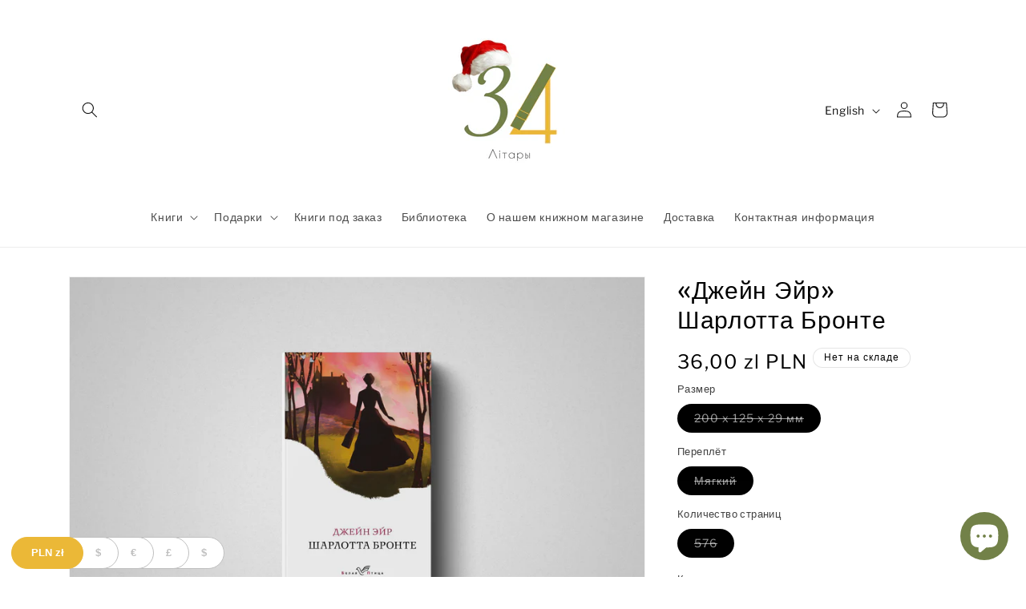

--- FILE ---
content_type: text/html; charset=utf-8
request_url: https://34litary.com/en/products/djein-eir-sharlotta-bronte-3
body_size: 68941
content:
<!doctype html>
<html class="no-js" lang="en">
  <head>
    <meta charset="utf-8">
    <meta http-equiv="X-UA-Compatible" content="IE=edge">
    <meta name="viewport" content="width=device-width,initial-scale=1">
    <meta name="theme-color" content="">
    <link rel="canonical" href="https://34litary.com/en/products/djein-eir-sharlotta-bronte-3"><link rel="icon" type="image/png" href="//34litary.com/cdn/shop/files/Untitled_ef208f7e-3c90-4ff4-bfae-3086b8aa6905.png?crop=center&height=32&v=1696241321&width=32"><link rel="preconnect" href="https://fonts.shopifycdn.com" crossorigin><title>
      Купить книгу «Джейн Эйр» Шарлотта Бронте в Польше
 &ndash; Книги с доставкой по Европе</title>

    
      <meta name="description" content="Книги на русском с доставкой по всей Европе: Германии, Франции, Италии, Норвегии, Бельгии, Дании, Чехии, Канаде, Испании, Швеции, Словакии, Нидерландах, Великобритании, Литве, Ирландии, Финляндии">
    

    

<meta property="og:site_name" content="Книги с доставкой по Европе">
<meta property="og:url" content="https://34litary.com/en/products/djein-eir-sharlotta-bronte-3">
<meta property="og:title" content="Купить книгу «Джейн Эйр» Шарлотта Бронте в Польше">
<meta property="og:type" content="product">
<meta property="og:description" content="Книги на русском с доставкой по всей Европе: Германии, Франции, Италии, Норвегии, Бельгии, Дании, Чехии, Канаде, Испании, Швеции, Словакии, Нидерландах, Великобритании, Литве, Ирландии, Финляндии"><meta property="og:image" content="http://34litary.com/cdn/shop/files/729c8ac8f7beb8b62bec9b730cf16948_f85b9420-4fb2-4aa6-b087-02703b66d4a0.jpg?v=1701187798">
  <meta property="og:image:secure_url" content="https://34litary.com/cdn/shop/files/729c8ac8f7beb8b62bec9b730cf16948_f85b9420-4fb2-4aa6-b087-02703b66d4a0.jpg?v=1701187798">
  <meta property="og:image:width" content="4000">
  <meta property="og:image:height" content="2667"><meta property="og:price:amount" content="36,00">
  <meta property="og:price:currency" content="PLN"><meta name="twitter:card" content="summary_large_image">
<meta name="twitter:title" content="Купить книгу «Джейн Эйр» Шарлотта Бронте в Польше">
<meta name="twitter:description" content="Книги на русском с доставкой по всей Европе: Германии, Франции, Италии, Норвегии, Бельгии, Дании, Чехии, Канаде, Испании, Швеции, Словакии, Нидерландах, Великобритании, Литве, Ирландии, Финляндии">


    <script src="//34litary.com/cdn/shop/t/1/assets/constants.js?v=58251544750838685771695709703" defer="defer"></script>
    <script src="//34litary.com/cdn/shop/t/1/assets/pubsub.js?v=158357773527763999511695709716" defer="defer"></script>
    <script src="//34litary.com/cdn/shop/t/1/assets/global.js?v=54939145903281508041695709705" defer="defer"></script><script src="//34litary.com/cdn/shop/t/1/assets/animations.js?v=88693664871331136111695709670" defer="defer"></script><script>window.performance && window.performance.mark && window.performance.mark('shopify.content_for_header.start');</script><meta name="google-site-verification" content="1k8U0N0A6Q70lG4ZiN6Lr-Y44G97AwlPccdFbLMhefc">
<meta id="shopify-digital-wallet" name="shopify-digital-wallet" content="/78091977035/digital_wallets/dialog">
<meta name="shopify-checkout-api-token" content="3091b7132aca0f4ef9dc8694c93dedca">
<link rel="alternate" hreflang="x-default" href="https://34litary.com/products/djein-eir-sharlotta-bronte-3">
<link rel="alternate" hreflang="ru" href="https://34litary.com/products/djein-eir-sharlotta-bronte-3">
<link rel="alternate" hreflang="en" href="https://34litary.com/en/products/djein-eir-sharlotta-bronte-3">
<link rel="alternate" type="application/json+oembed" href="https://34litary.com/en/products/djein-eir-sharlotta-bronte-3.oembed">
<script async="async" src="/checkouts/internal/preloads.js?locale=en-PL"></script>
<link rel="preconnect" href="https://shop.app" crossorigin="anonymous">
<script async="async" src="https://shop.app/checkouts/internal/preloads.js?locale=en-PL&shop_id=78091977035" crossorigin="anonymous"></script>
<script id="apple-pay-shop-capabilities" type="application/json">{"shopId":78091977035,"countryCode":"PL","currencyCode":"PLN","merchantCapabilities":["supports3DS"],"merchantId":"gid:\/\/shopify\/Shop\/78091977035","merchantName":"Книги с доставкой по Европе","requiredBillingContactFields":["postalAddress","email","phone"],"requiredShippingContactFields":["postalAddress","email","phone"],"shippingType":"shipping","supportedNetworks":["visa","masterCard","amex"],"total":{"type":"pending","label":"Книги с доставкой по Европе","amount":"1.00"},"shopifyPaymentsEnabled":true,"supportsSubscriptions":true}</script>
<script id="shopify-features" type="application/json">{"accessToken":"3091b7132aca0f4ef9dc8694c93dedca","betas":["rich-media-storefront-analytics"],"domain":"34litary.com","predictiveSearch":true,"shopId":78091977035,"locale":"en"}</script>
<script>var Shopify = Shopify || {};
Shopify.shop = "217124-2.myshopify.com";
Shopify.locale = "en";
Shopify.currency = {"active":"PLN","rate":"1.0"};
Shopify.country = "PL";
Shopify.theme = {"name":"Dawn","id":153526796619,"schema_name":"Dawn","schema_version":"11.0.0","theme_store_id":887,"role":"main"};
Shopify.theme.handle = "null";
Shopify.theme.style = {"id":null,"handle":null};
Shopify.cdnHost = "34litary.com/cdn";
Shopify.routes = Shopify.routes || {};
Shopify.routes.root = "/en/";</script>
<script type="module">!function(o){(o.Shopify=o.Shopify||{}).modules=!0}(window);</script>
<script>!function(o){function n(){var o=[];function n(){o.push(Array.prototype.slice.apply(arguments))}return n.q=o,n}var t=o.Shopify=o.Shopify||{};t.loadFeatures=n(),t.autoloadFeatures=n()}(window);</script>
<script>
  window.ShopifyPay = window.ShopifyPay || {};
  window.ShopifyPay.apiHost = "shop.app\/pay";
  window.ShopifyPay.redirectState = null;
</script>
<script id="shop-js-analytics" type="application/json">{"pageType":"product"}</script>
<script defer="defer" async type="module" src="//34litary.com/cdn/shopifycloud/shop-js/modules/v2/client.init-shop-cart-sync_WVOgQShq.en.esm.js"></script>
<script defer="defer" async type="module" src="//34litary.com/cdn/shopifycloud/shop-js/modules/v2/chunk.common_C_13GLB1.esm.js"></script>
<script defer="defer" async type="module" src="//34litary.com/cdn/shopifycloud/shop-js/modules/v2/chunk.modal_CLfMGd0m.esm.js"></script>
<script type="module">
  await import("//34litary.com/cdn/shopifycloud/shop-js/modules/v2/client.init-shop-cart-sync_WVOgQShq.en.esm.js");
await import("//34litary.com/cdn/shopifycloud/shop-js/modules/v2/chunk.common_C_13GLB1.esm.js");
await import("//34litary.com/cdn/shopifycloud/shop-js/modules/v2/chunk.modal_CLfMGd0m.esm.js");

  window.Shopify.SignInWithShop?.initShopCartSync?.({"fedCMEnabled":true,"windoidEnabled":true});

</script>
<script>
  window.Shopify = window.Shopify || {};
  if (!window.Shopify.featureAssets) window.Shopify.featureAssets = {};
  window.Shopify.featureAssets['shop-js'] = {"shop-cart-sync":["modules/v2/client.shop-cart-sync_DuR37GeY.en.esm.js","modules/v2/chunk.common_C_13GLB1.esm.js","modules/v2/chunk.modal_CLfMGd0m.esm.js"],"init-fed-cm":["modules/v2/client.init-fed-cm_BucUoe6W.en.esm.js","modules/v2/chunk.common_C_13GLB1.esm.js","modules/v2/chunk.modal_CLfMGd0m.esm.js"],"shop-toast-manager":["modules/v2/client.shop-toast-manager_B0JfrpKj.en.esm.js","modules/v2/chunk.common_C_13GLB1.esm.js","modules/v2/chunk.modal_CLfMGd0m.esm.js"],"init-shop-cart-sync":["modules/v2/client.init-shop-cart-sync_WVOgQShq.en.esm.js","modules/v2/chunk.common_C_13GLB1.esm.js","modules/v2/chunk.modal_CLfMGd0m.esm.js"],"shop-button":["modules/v2/client.shop-button_B_U3bv27.en.esm.js","modules/v2/chunk.common_C_13GLB1.esm.js","modules/v2/chunk.modal_CLfMGd0m.esm.js"],"init-windoid":["modules/v2/client.init-windoid_DuP9q_di.en.esm.js","modules/v2/chunk.common_C_13GLB1.esm.js","modules/v2/chunk.modal_CLfMGd0m.esm.js"],"shop-cash-offers":["modules/v2/client.shop-cash-offers_BmULhtno.en.esm.js","modules/v2/chunk.common_C_13GLB1.esm.js","modules/v2/chunk.modal_CLfMGd0m.esm.js"],"pay-button":["modules/v2/client.pay-button_CrPSEbOK.en.esm.js","modules/v2/chunk.common_C_13GLB1.esm.js","modules/v2/chunk.modal_CLfMGd0m.esm.js"],"init-customer-accounts":["modules/v2/client.init-customer-accounts_jNk9cPYQ.en.esm.js","modules/v2/client.shop-login-button_DJ5ldayH.en.esm.js","modules/v2/chunk.common_C_13GLB1.esm.js","modules/v2/chunk.modal_CLfMGd0m.esm.js"],"avatar":["modules/v2/client.avatar_BTnouDA3.en.esm.js"],"checkout-modal":["modules/v2/client.checkout-modal_pBPyh9w8.en.esm.js","modules/v2/chunk.common_C_13GLB1.esm.js","modules/v2/chunk.modal_CLfMGd0m.esm.js"],"init-shop-for-new-customer-accounts":["modules/v2/client.init-shop-for-new-customer-accounts_BUoCy7a5.en.esm.js","modules/v2/client.shop-login-button_DJ5ldayH.en.esm.js","modules/v2/chunk.common_C_13GLB1.esm.js","modules/v2/chunk.modal_CLfMGd0m.esm.js"],"init-customer-accounts-sign-up":["modules/v2/client.init-customer-accounts-sign-up_CnczCz9H.en.esm.js","modules/v2/client.shop-login-button_DJ5ldayH.en.esm.js","modules/v2/chunk.common_C_13GLB1.esm.js","modules/v2/chunk.modal_CLfMGd0m.esm.js"],"init-shop-email-lookup-coordinator":["modules/v2/client.init-shop-email-lookup-coordinator_CzjY5t9o.en.esm.js","modules/v2/chunk.common_C_13GLB1.esm.js","modules/v2/chunk.modal_CLfMGd0m.esm.js"],"shop-follow-button":["modules/v2/client.shop-follow-button_CsYC63q7.en.esm.js","modules/v2/chunk.common_C_13GLB1.esm.js","modules/v2/chunk.modal_CLfMGd0m.esm.js"],"shop-login-button":["modules/v2/client.shop-login-button_DJ5ldayH.en.esm.js","modules/v2/chunk.common_C_13GLB1.esm.js","modules/v2/chunk.modal_CLfMGd0m.esm.js"],"shop-login":["modules/v2/client.shop-login_B9ccPdmx.en.esm.js","modules/v2/chunk.common_C_13GLB1.esm.js","modules/v2/chunk.modal_CLfMGd0m.esm.js"],"lead-capture":["modules/v2/client.lead-capture_D0K_KgYb.en.esm.js","modules/v2/chunk.common_C_13GLB1.esm.js","modules/v2/chunk.modal_CLfMGd0m.esm.js"],"payment-terms":["modules/v2/client.payment-terms_BWmiNN46.en.esm.js","modules/v2/chunk.common_C_13GLB1.esm.js","modules/v2/chunk.modal_CLfMGd0m.esm.js"]};
</script>
<script>(function() {
  var isLoaded = false;
  function asyncLoad() {
    if (isLoaded) return;
    isLoaded = true;
    var urls = ["https:\/\/d1639lhkj5l89m.cloudfront.net\/js\/storefront\/uppromote.js?shop=217124-2.myshopify.com","https:\/\/app.popt.in\/pixel.js?id=d0f6de45d658b\u0026shop=217124-2.myshopify.com","https:\/\/cdn2.hextom.com\/js\/smartpushmarketing.js?shop=217124-2.myshopify.com"];
    for (var i = 0; i < urls.length; i++) {
      var s = document.createElement('script');
      s.type = 'text/javascript';
      s.async = true;
      s.src = urls[i];
      var x = document.getElementsByTagName('script')[0];
      x.parentNode.insertBefore(s, x);
    }
  };
  if(window.attachEvent) {
    window.attachEvent('onload', asyncLoad);
  } else {
    window.addEventListener('load', asyncLoad, false);
  }
})();</script>
<script id="__st">var __st={"a":78091977035,"offset":3600,"reqid":"dd12c877-af57-4a78-acaa-eca7696ff5ee-1769687853","pageurl":"34litary.com\/en\/products\/djein-eir-sharlotta-bronte-3","u":"604f9ea153cd","p":"product","rtyp":"product","rid":8683553325387};</script>
<script>window.ShopifyPaypalV4VisibilityTracking = true;</script>
<script id="captcha-bootstrap">!function(){'use strict';const t='contact',e='account',n='new_comment',o=[[t,t],['blogs',n],['comments',n],[t,'customer']],c=[[e,'customer_login'],[e,'guest_login'],[e,'recover_customer_password'],[e,'create_customer']],r=t=>t.map((([t,e])=>`form[action*='/${t}']:not([data-nocaptcha='true']) input[name='form_type'][value='${e}']`)).join(','),a=t=>()=>t?[...document.querySelectorAll(t)].map((t=>t.form)):[];function s(){const t=[...o],e=r(t);return a(e)}const i='password',u='form_key',d=['recaptcha-v3-token','g-recaptcha-response','h-captcha-response',i],f=()=>{try{return window.sessionStorage}catch{return}},m='__shopify_v',_=t=>t.elements[u];function p(t,e,n=!1){try{const o=window.sessionStorage,c=JSON.parse(o.getItem(e)),{data:r}=function(t){const{data:e,action:n}=t;return t[m]||n?{data:e,action:n}:{data:t,action:n}}(c);for(const[e,n]of Object.entries(r))t.elements[e]&&(t.elements[e].value=n);n&&o.removeItem(e)}catch(o){console.error('form repopulation failed',{error:o})}}const l='form_type',E='cptcha';function T(t){t.dataset[E]=!0}const w=window,h=w.document,L='Shopify',v='ce_forms',y='captcha';let A=!1;((t,e)=>{const n=(g='f06e6c50-85a8-45c8-87d0-21a2b65856fe',I='https://cdn.shopify.com/shopifycloud/storefront-forms-hcaptcha/ce_storefront_forms_captcha_hcaptcha.v1.5.2.iife.js',D={infoText:'Protected by hCaptcha',privacyText:'Privacy',termsText:'Terms'},(t,e,n)=>{const o=w[L][v],c=o.bindForm;if(c)return c(t,g,e,D).then(n);var r;o.q.push([[t,g,e,D],n]),r=I,A||(h.body.append(Object.assign(h.createElement('script'),{id:'captcha-provider',async:!0,src:r})),A=!0)});var g,I,D;w[L]=w[L]||{},w[L][v]=w[L][v]||{},w[L][v].q=[],w[L][y]=w[L][y]||{},w[L][y].protect=function(t,e){n(t,void 0,e),T(t)},Object.freeze(w[L][y]),function(t,e,n,w,h,L){const[v,y,A,g]=function(t,e,n){const i=e?o:[],u=t?c:[],d=[...i,...u],f=r(d),m=r(i),_=r(d.filter((([t,e])=>n.includes(e))));return[a(f),a(m),a(_),s()]}(w,h,L),I=t=>{const e=t.target;return e instanceof HTMLFormElement?e:e&&e.form},D=t=>v().includes(t);t.addEventListener('submit',(t=>{const e=I(t);if(!e)return;const n=D(e)&&!e.dataset.hcaptchaBound&&!e.dataset.recaptchaBound,o=_(e),c=g().includes(e)&&(!o||!o.value);(n||c)&&t.preventDefault(),c&&!n&&(function(t){try{if(!f())return;!function(t){const e=f();if(!e)return;const n=_(t);if(!n)return;const o=n.value;o&&e.removeItem(o)}(t);const e=Array.from(Array(32),(()=>Math.random().toString(36)[2])).join('');!function(t,e){_(t)||t.append(Object.assign(document.createElement('input'),{type:'hidden',name:u})),t.elements[u].value=e}(t,e),function(t,e){const n=f();if(!n)return;const o=[...t.querySelectorAll(`input[type='${i}']`)].map((({name:t})=>t)),c=[...d,...o],r={};for(const[a,s]of new FormData(t).entries())c.includes(a)||(r[a]=s);n.setItem(e,JSON.stringify({[m]:1,action:t.action,data:r}))}(t,e)}catch(e){console.error('failed to persist form',e)}}(e),e.submit())}));const S=(t,e)=>{t&&!t.dataset[E]&&(n(t,e.some((e=>e===t))),T(t))};for(const o of['focusin','change'])t.addEventListener(o,(t=>{const e=I(t);D(e)&&S(e,y())}));const B=e.get('form_key'),M=e.get(l),P=B&&M;t.addEventListener('DOMContentLoaded',(()=>{const t=y();if(P)for(const e of t)e.elements[l].value===M&&p(e,B);[...new Set([...A(),...v().filter((t=>'true'===t.dataset.shopifyCaptcha))])].forEach((e=>S(e,t)))}))}(h,new URLSearchParams(w.location.search),n,t,e,['guest_login'])})(!0,!0)}();</script>
<script integrity="sha256-4kQ18oKyAcykRKYeNunJcIwy7WH5gtpwJnB7kiuLZ1E=" data-source-attribution="shopify.loadfeatures" defer="defer" src="//34litary.com/cdn/shopifycloud/storefront/assets/storefront/load_feature-a0a9edcb.js" crossorigin="anonymous"></script>
<script crossorigin="anonymous" defer="defer" src="//34litary.com/cdn/shopifycloud/storefront/assets/shopify_pay/storefront-65b4c6d7.js?v=20250812"></script>
<script data-source-attribution="shopify.dynamic_checkout.dynamic.init">var Shopify=Shopify||{};Shopify.PaymentButton=Shopify.PaymentButton||{isStorefrontPortableWallets:!0,init:function(){window.Shopify.PaymentButton.init=function(){};var t=document.createElement("script");t.src="https://34litary.com/cdn/shopifycloud/portable-wallets/latest/portable-wallets.en.js",t.type="module",document.head.appendChild(t)}};
</script>
<script data-source-attribution="shopify.dynamic_checkout.buyer_consent">
  function portableWalletsHideBuyerConsent(e){var t=document.getElementById("shopify-buyer-consent"),n=document.getElementById("shopify-subscription-policy-button");t&&n&&(t.classList.add("hidden"),t.setAttribute("aria-hidden","true"),n.removeEventListener("click",e))}function portableWalletsShowBuyerConsent(e){var t=document.getElementById("shopify-buyer-consent"),n=document.getElementById("shopify-subscription-policy-button");t&&n&&(t.classList.remove("hidden"),t.removeAttribute("aria-hidden"),n.addEventListener("click",e))}window.Shopify?.PaymentButton&&(window.Shopify.PaymentButton.hideBuyerConsent=portableWalletsHideBuyerConsent,window.Shopify.PaymentButton.showBuyerConsent=portableWalletsShowBuyerConsent);
</script>
<script>
  function portableWalletsCleanup(e){e&&e.src&&console.error("Failed to load portable wallets script "+e.src);var t=document.querySelectorAll("shopify-accelerated-checkout .shopify-payment-button__skeleton, shopify-accelerated-checkout-cart .wallet-cart-button__skeleton"),e=document.getElementById("shopify-buyer-consent");for(let e=0;e<t.length;e++)t[e].remove();e&&e.remove()}function portableWalletsNotLoadedAsModule(e){e instanceof ErrorEvent&&"string"==typeof e.message&&e.message.includes("import.meta")&&"string"==typeof e.filename&&e.filename.includes("portable-wallets")&&(window.removeEventListener("error",portableWalletsNotLoadedAsModule),window.Shopify.PaymentButton.failedToLoad=e,"loading"===document.readyState?document.addEventListener("DOMContentLoaded",window.Shopify.PaymentButton.init):window.Shopify.PaymentButton.init())}window.addEventListener("error",portableWalletsNotLoadedAsModule);
</script>

<script type="module" src="https://34litary.com/cdn/shopifycloud/portable-wallets/latest/portable-wallets.en.js" onError="portableWalletsCleanup(this)" crossorigin="anonymous"></script>
<script nomodule>
  document.addEventListener("DOMContentLoaded", portableWalletsCleanup);
</script>

<link id="shopify-accelerated-checkout-styles" rel="stylesheet" media="screen" href="https://34litary.com/cdn/shopifycloud/portable-wallets/latest/accelerated-checkout-backwards-compat.css" crossorigin="anonymous">
<style id="shopify-accelerated-checkout-cart">
        #shopify-buyer-consent {
  margin-top: 1em;
  display: inline-block;
  width: 100%;
}

#shopify-buyer-consent.hidden {
  display: none;
}

#shopify-subscription-policy-button {
  background: none;
  border: none;
  padding: 0;
  text-decoration: underline;
  font-size: inherit;
  cursor: pointer;
}

#shopify-subscription-policy-button::before {
  box-shadow: none;
}

      </style>
<script id="sections-script" data-sections="header" defer="defer" src="//34litary.com/cdn/shop/t/1/compiled_assets/scripts.js?v=748"></script>
<script>window.performance && window.performance.mark && window.performance.mark('shopify.content_for_header.end');</script>


    <style data-shopify>
      @font-face {
  font-family: "Libre Franklin";
  font-weight: 400;
  font-style: normal;
  font-display: swap;
  src: url("//34litary.com/cdn/fonts/libre_franklin/librefranklin_n4.a9b0508e1ffb743a0fd6d0614768959c54a27d86.woff2") format("woff2"),
       url("//34litary.com/cdn/fonts/libre_franklin/librefranklin_n4.948f6f27caf8552b1a9560176e3f14eeb2c6f202.woff") format("woff");
}

      @font-face {
  font-family: "Libre Franklin";
  font-weight: 700;
  font-style: normal;
  font-display: swap;
  src: url("//34litary.com/cdn/fonts/libre_franklin/librefranklin_n7.6739620624550b8695d0cc23f92ffd46eb51c7a3.woff2") format("woff2"),
       url("//34litary.com/cdn/fonts/libre_franklin/librefranklin_n7.7cebc205621b23b061b803310af0ad39921ae57d.woff") format("woff");
}

      @font-face {
  font-family: "Libre Franklin";
  font-weight: 400;
  font-style: italic;
  font-display: swap;
  src: url("//34litary.com/cdn/fonts/libre_franklin/librefranklin_i4.5cee60cade760b32c7b489f9d561e97341909d7c.woff2") format("woff2"),
       url("//34litary.com/cdn/fonts/libre_franklin/librefranklin_i4.2f9ee939c2cc82522dfb62e1a084861f9beeb411.woff") format("woff");
}

      @font-face {
  font-family: "Libre Franklin";
  font-weight: 700;
  font-style: italic;
  font-display: swap;
  src: url("//34litary.com/cdn/fonts/libre_franklin/librefranklin_i7.5cd0952dea701f27d5d0eb294c01347335232ef2.woff2") format("woff2"),
       url("//34litary.com/cdn/fonts/libre_franklin/librefranklin_i7.41af936a1cd17668e4e060c6e0ad838ccf133ddd.woff") format("woff");
}

      @font-face {
  font-family: "Fira Sans";
  font-weight: 400;
  font-style: normal;
  font-display: swap;
  src: url("//34litary.com/cdn/fonts/fira_sans/firasans_n4.2bbe25c7eff81f2190328b1f4c09fff694a30391.woff2") format("woff2"),
       url("//34litary.com/cdn/fonts/fira_sans/firasans_n4.3080da6df53473deabf85f231151766e88fe58e5.woff") format("woff");
}


      
        :root,
        .color-inverse {
          --color-background: 255,255,255;
        
          --gradient-background: #ffffff;
        
        --color-foreground: 0,0,0;
        --color-shadow: 18,18,18;
        --color-button: 235,184,55;
        --color-button-text: 255,255,255;
        --color-secondary-button: 255,255,255;
        --color-secondary-button-text: 0,0,0;
        --color-link: 0,0,0;
        --color-badge-foreground: 0,0,0;
        --color-badge-background: 255,255,255;
        --color-badge-border: 0,0,0;
        --payment-terms-background-color: rgb(255 255 255);
      }
      
        
        .color-accent-2 {
          --color-background: 235,184,55;
        
          --gradient-background: #ebb837;
        
        --color-foreground: 255,255,255;
        --color-shadow: 18,18,18;
        --color-button: 255,255,255;
        --color-button-text: 235,184,55;
        --color-secondary-button: 235,184,55;
        --color-secondary-button-text: 255,255,255;
        --color-link: 255,255,255;
        --color-badge-foreground: 255,255,255;
        --color-badge-background: 235,184,55;
        --color-badge-border: 255,255,255;
        --payment-terms-background-color: rgb(235 184 55);
      }
      
        
        .color-accent-1 {
          --color-background: 18,18,18;
        
          --gradient-background: #121212;
        
        --color-foreground: 255,255,255;
        --color-shadow: 18,18,18;
        --color-button: 255,255,255;
        --color-button-text: 18,18,18;
        --color-secondary-button: 18,18,18;
        --color-secondary-button-text: 255,255,255;
        --color-link: 255,255,255;
        --color-badge-foreground: 255,255,255;
        --color-badge-background: 18,18,18;
        --color-badge-border: 255,255,255;
        --payment-terms-background-color: rgb(18 18 18);
      }
      
        
        .color-background-2 {
          --color-background: 243,243,243;
        
          --gradient-background: #f3f3f3;
        
        --color-foreground: 18,18,18;
        --color-shadow: 18,18,18;
        --color-button: 18,18,18;
        --color-button-text: 243,243,243;
        --color-secondary-button: 243,243,243;
        --color-secondary-button-text: 18,18,18;
        --color-link: 18,18,18;
        --color-badge-foreground: 18,18,18;
        --color-badge-background: 243,243,243;
        --color-badge-border: 18,18,18;
        --payment-terms-background-color: rgb(243 243 243);
      }
      
        
        .color-background-1 {
          --color-background: 255,255,255;
        
          --gradient-background: #ffffff;
        
        --color-foreground: 18,18,18;
        --color-shadow: 18,18,18;
        --color-button: 18,18,18;
        --color-button-text: 255,255,255;
        --color-secondary-button: 255,255,255;
        --color-secondary-button-text: 18,18,18;
        --color-link: 18,18,18;
        --color-badge-foreground: 18,18,18;
        --color-badge-background: 255,255,255;
        --color-badge-border: 18,18,18;
        --payment-terms-background-color: rgb(255 255 255);
      }
      
        
        .color-scheme-7542de38-9fe1-4fc2-8abd-eb7f8046d6c9 {
          --color-background: 255,255,255;
        
          --gradient-background: #ffffff;
        
        --color-foreground: 255,255,255;
        --color-shadow: 18,18,18;
        --color-button: 255,255,255;
        --color-button-text: 0,0,0;
        --color-secondary-button: 255,255,255;
        --color-secondary-button-text: 255,255,255;
        --color-link: 255,255,255;
        --color-badge-foreground: 255,255,255;
        --color-badge-background: 255,255,255;
        --color-badge-border: 255,255,255;
        --payment-terms-background-color: rgb(255 255 255);
      }
      

      body, .color-inverse, .color-accent-2, .color-accent-1, .color-background-2, .color-background-1, .color-scheme-7542de38-9fe1-4fc2-8abd-eb7f8046d6c9 {
        color: rgba(var(--color-foreground), 0.75);
        background-color: rgb(var(--color-background));
      }

      :root {
        --font-body-family: "Libre Franklin", sans-serif;
        --font-body-style: normal;
        --font-body-weight: 400;
        --font-body-weight-bold: 700;

        --font-heading-family: "Fira Sans", sans-serif;
        --font-heading-style: normal;
        --font-heading-weight: 400;

        --font-body-scale: 1.0;
        --font-heading-scale: 1.15;

        --media-padding: px;
        --media-border-opacity: 0.05;
        --media-border-width: 1px;
        --media-radius: 0px;
        --media-shadow-opacity: 0.0;
        --media-shadow-horizontal-offset: 0px;
        --media-shadow-vertical-offset: 4px;
        --media-shadow-blur-radius: 5px;
        --media-shadow-visible: 0;

        --page-width: 120rem;
        --page-width-margin: 0rem;

        --product-card-image-padding: 0.0rem;
        --product-card-corner-radius: 0.0rem;
        --product-card-text-alignment: center;
        --product-card-border-width: 0.0rem;
        --product-card-border-opacity: 0.1;
        --product-card-shadow-opacity: 0.0;
        --product-card-shadow-visible: 0;
        --product-card-shadow-horizontal-offset: 0.0rem;
        --product-card-shadow-vertical-offset: 0.4rem;
        --product-card-shadow-blur-radius: 0.5rem;

        --collection-card-image-padding: 0.0rem;
        --collection-card-corner-radius: 0.0rem;
        --collection-card-text-alignment: left;
        --collection-card-border-width: 0.0rem;
        --collection-card-border-opacity: 0.1;
        --collection-card-shadow-opacity: 0.0;
        --collection-card-shadow-visible: 0;
        --collection-card-shadow-horizontal-offset: 0.0rem;
        --collection-card-shadow-vertical-offset: 0.4rem;
        --collection-card-shadow-blur-radius: 0.5rem;

        --blog-card-image-padding: 0.0rem;
        --blog-card-corner-radius: 0.0rem;
        --blog-card-text-alignment: left;
        --blog-card-border-width: 0.0rem;
        --blog-card-border-opacity: 0.1;
        --blog-card-shadow-opacity: 0.0;
        --blog-card-shadow-visible: 0;
        --blog-card-shadow-horizontal-offset: 0.0rem;
        --blog-card-shadow-vertical-offset: 0.4rem;
        --blog-card-shadow-blur-radius: 0.5rem;

        --badge-corner-radius: 4.0rem;

        --popup-border-width: 1px;
        --popup-border-opacity: 0.1;
        --popup-corner-radius: 0px;
        --popup-shadow-opacity: 0.05;
        --popup-shadow-horizontal-offset: 0px;
        --popup-shadow-vertical-offset: 4px;
        --popup-shadow-blur-radius: 5px;

        --drawer-border-width: 1px;
        --drawer-border-opacity: 0.1;
        --drawer-shadow-opacity: 0.0;
        --drawer-shadow-horizontal-offset: 0px;
        --drawer-shadow-vertical-offset: 4px;
        --drawer-shadow-blur-radius: 5px;

        --spacing-sections-desktop: 0px;
        --spacing-sections-mobile: 0px;

        --grid-desktop-vertical-spacing: 8px;
        --grid-desktop-horizontal-spacing: 8px;
        --grid-mobile-vertical-spacing: 4px;
        --grid-mobile-horizontal-spacing: 4px;

        --text-boxes-border-opacity: 0.1;
        --text-boxes-border-width: 0px;
        --text-boxes-radius: 0px;
        --text-boxes-shadow-opacity: 0.0;
        --text-boxes-shadow-visible: 0;
        --text-boxes-shadow-horizontal-offset: 0px;
        --text-boxes-shadow-vertical-offset: 4px;
        --text-boxes-shadow-blur-radius: 5px;

        --buttons-radius: 18px;
        --buttons-radius-outset: 19px;
        --buttons-border-width: 1px;
        --buttons-border-opacity: 0.4;
        --buttons-shadow-opacity: 0.0;
        --buttons-shadow-visible: 0;
        --buttons-shadow-horizontal-offset: 0px;
        --buttons-shadow-vertical-offset: 4px;
        --buttons-shadow-blur-radius: 5px;
        --buttons-border-offset: 0.3px;

        --inputs-radius: 0px;
        --inputs-border-width: 1px;
        --inputs-border-opacity: 0.55;
        --inputs-shadow-opacity: 0.0;
        --inputs-shadow-horizontal-offset: 4px;
        --inputs-margin-offset: 0px;
        --inputs-shadow-vertical-offset: 4px;
        --inputs-shadow-blur-radius: 5px;
        --inputs-radius-outset: 0px;

        --variant-pills-radius: 40px;
        --variant-pills-border-width: 1px;
        --variant-pills-border-opacity: 0.55;
        --variant-pills-shadow-opacity: 0.0;
        --variant-pills-shadow-horizontal-offset: 0px;
        --variant-pills-shadow-vertical-offset: 4px;
        --variant-pills-shadow-blur-radius: 0px;
      }

      *,
      *::before,
      *::after {
        box-sizing: inherit;
      }

      html {
        box-sizing: border-box;
        font-size: calc(var(--font-body-scale) * 62.5%);
        height: 100%;
      }

      body {
        display: grid;
        grid-template-rows: auto auto 1fr auto;
        grid-template-columns: 100%;
        min-height: 100%;
        margin: 0;
        font-size: 1.5rem;
        letter-spacing: 0.06rem;
        line-height: calc(1 + 0.8 / var(--font-body-scale));
        font-family: var(--font-body-family);
        font-style: var(--font-body-style);
        font-weight: var(--font-body-weight);
      }

      @media screen and (min-width: 750px) {
        body {
          font-size: 1.6rem;
        }
      }
    </style>

    <link href="//34litary.com/cdn/shop/t/1/assets/base.css?v=165191016556652226921695709670" rel="stylesheet" type="text/css" media="all" />
<link rel="preload" as="font" href="//34litary.com/cdn/fonts/libre_franklin/librefranklin_n4.a9b0508e1ffb743a0fd6d0614768959c54a27d86.woff2" type="font/woff2" crossorigin><link rel="preload" as="font" href="//34litary.com/cdn/fonts/fira_sans/firasans_n4.2bbe25c7eff81f2190328b1f4c09fff694a30391.woff2" type="font/woff2" crossorigin><link href="//34litary.com/cdn/shop/t/1/assets/component-localization-form.css?v=143319823105703127341695709687" rel="stylesheet" type="text/css" media="all" />
      <script src="//34litary.com/cdn/shop/t/1/assets/localization-form.js?v=161644695336821385561695709706" defer="defer"></script><link
        rel="stylesheet"
        href="//34litary.com/cdn/shop/t/1/assets/component-predictive-search.css?v=118923337488134913561695709694"
        media="print"
        onload="this.media='all'"
      ><script>
      document.documentElement.className = document.documentElement.className.replace('no-js', 'js');
      if (Shopify.designMode) {
        document.documentElement.classList.add('shopify-design-mode');
      }
    </script>
    <!-- Google Tag Manager -->
<script>(function(w,d,s,l,i){w[l]=w[l]||[];w[l].push({'gtm.start':
new Date().getTime(),event:'gtm.js'});var f=d.getElementsByTagName(s)[0],
j=d.createElement(s),dl=l!='dataLayer'?'&l='+l:'';j.async=true;j.src=
'https://www.googletagmanager.com/gtm.js?id='+i+dl;f.parentNode.insertBefore(j,f);
})(window,document,'script','dataLayer','GTM-KPN6FGB5');</script>
<!-- End Google Tag Manager -->
    <!-- Google Tag Manager (noscript) -->
<noscript><iframe src="https://www.googletagmanager.com/ns.html?id=GTM-KPN6FGB5"
height="0" width="0" style="display:none;visibility:hidden"></iframe></noscript>
<!-- End Google Tag Manager (noscript) -->
  

<!-- BEGIN app block: shopify://apps/consentmo-gdpr/blocks/gdpr_cookie_consent/4fbe573f-a377-4fea-9801-3ee0858cae41 -->


<!-- END app block --><!-- BEGIN app block: shopify://apps/yotpo-product-reviews/blocks/settings/eb7dfd7d-db44-4334-bc49-c893b51b36cf -->


  <script type="text/javascript" src="https://cdn-widgetsrepository.yotpo.com/v1/loader/We45OgSMxf3dz2pR2ppxmpu9pOjSVOduZefrZeGb?languageCode=en" async></script>



  
<!-- END app block --><!-- BEGIN app block: shopify://apps/smart-seo/blocks/smartseo/7b0a6064-ca2e-4392-9a1d-8c43c942357b --><meta name="smart-seo-integrated" content="true" /><!-- metatagsSavedToSEOFields:  --><!-- BEGIN app snippet: smartseo.product.metatags --><!-- product_seo_template_metafield:  --><title>Купить книгу «Джейн Эйр» Шарлотта Бронте в Польше</title>
<meta name="description" content="Книги на русском с доставкой по всей Европе: Германии, Франции, Италии, Норвегии, Бельгии, Дании, Чехии, Канаде, Испании, Швеции, Словакии, Нидерландах, Великобритании, Литве, Ирландии, Финляндии" />
<meta name="smartseo-timestamp" content="0" /><!-- END app snippet --><!-- END app block --><!-- BEGIN app block: shopify://apps/pagefly-page-builder/blocks/app-embed/83e179f7-59a0-4589-8c66-c0dddf959200 -->

<!-- BEGIN app snippet: pagefly-cro-ab-testing-main -->







<script>
  ;(function () {
    const url = new URL(window.location)
    const viewParam = url.searchParams.get('view')
    if (viewParam && viewParam.includes('variant-pf-')) {
      url.searchParams.set('pf_v', viewParam)
      url.searchParams.delete('view')
      window.history.replaceState({}, '', url)
    }
  })()
</script>



<script type='module'>
  
  window.PAGEFLY_CRO = window.PAGEFLY_CRO || {}

  window.PAGEFLY_CRO['data_debug'] = {
    original_template_suffix: "all_products",
    allow_ab_test: false,
    ab_test_start_time: 0,
    ab_test_end_time: 0,
    today_date_time: 1769687853000,
  }
  window.PAGEFLY_CRO['GA4'] = { enabled: false}
</script>

<!-- END app snippet -->








  <script src='https://cdn.shopify.com/extensions/019bf883-1122-7445-9dca-5d60e681c2c8/pagefly-page-builder-216/assets/pagefly-helper.js' defer='defer'></script>

  <script src='https://cdn.shopify.com/extensions/019bf883-1122-7445-9dca-5d60e681c2c8/pagefly-page-builder-216/assets/pagefly-general-helper.js' defer='defer'></script>

  <script src='https://cdn.shopify.com/extensions/019bf883-1122-7445-9dca-5d60e681c2c8/pagefly-page-builder-216/assets/pagefly-snap-slider.js' defer='defer'></script>

  <script src='https://cdn.shopify.com/extensions/019bf883-1122-7445-9dca-5d60e681c2c8/pagefly-page-builder-216/assets/pagefly-slideshow-v3.js' defer='defer'></script>

  <script src='https://cdn.shopify.com/extensions/019bf883-1122-7445-9dca-5d60e681c2c8/pagefly-page-builder-216/assets/pagefly-slideshow-v4.js' defer='defer'></script>

  <script src='https://cdn.shopify.com/extensions/019bf883-1122-7445-9dca-5d60e681c2c8/pagefly-page-builder-216/assets/pagefly-glider.js' defer='defer'></script>

  <script src='https://cdn.shopify.com/extensions/019bf883-1122-7445-9dca-5d60e681c2c8/pagefly-page-builder-216/assets/pagefly-slideshow-v1-v2.js' defer='defer'></script>

  <script src='https://cdn.shopify.com/extensions/019bf883-1122-7445-9dca-5d60e681c2c8/pagefly-page-builder-216/assets/pagefly-product-media.js' defer='defer'></script>

  <script src='https://cdn.shopify.com/extensions/019bf883-1122-7445-9dca-5d60e681c2c8/pagefly-page-builder-216/assets/pagefly-product.js' defer='defer'></script>


<script id='pagefly-helper-data' type='application/json'>
  {
    "page_optimization": {
      "assets_prefetching": false
    },
    "elements_asset_mapper": {
      "Accordion": "https://cdn.shopify.com/extensions/019bf883-1122-7445-9dca-5d60e681c2c8/pagefly-page-builder-216/assets/pagefly-accordion.js",
      "Accordion3": "https://cdn.shopify.com/extensions/019bf883-1122-7445-9dca-5d60e681c2c8/pagefly-page-builder-216/assets/pagefly-accordion3.js",
      "CountDown": "https://cdn.shopify.com/extensions/019bf883-1122-7445-9dca-5d60e681c2c8/pagefly-page-builder-216/assets/pagefly-countdown.js",
      "GMap1": "https://cdn.shopify.com/extensions/019bf883-1122-7445-9dca-5d60e681c2c8/pagefly-page-builder-216/assets/pagefly-gmap.js",
      "GMap2": "https://cdn.shopify.com/extensions/019bf883-1122-7445-9dca-5d60e681c2c8/pagefly-page-builder-216/assets/pagefly-gmap.js",
      "GMapBasicV2": "https://cdn.shopify.com/extensions/019bf883-1122-7445-9dca-5d60e681c2c8/pagefly-page-builder-216/assets/pagefly-gmap.js",
      "GMapAdvancedV2": "https://cdn.shopify.com/extensions/019bf883-1122-7445-9dca-5d60e681c2c8/pagefly-page-builder-216/assets/pagefly-gmap.js",
      "HTML.Video": "https://cdn.shopify.com/extensions/019bf883-1122-7445-9dca-5d60e681c2c8/pagefly-page-builder-216/assets/pagefly-htmlvideo.js",
      "HTML.Video2": "https://cdn.shopify.com/extensions/019bf883-1122-7445-9dca-5d60e681c2c8/pagefly-page-builder-216/assets/pagefly-htmlvideo2.js",
      "HTML.Video3": "https://cdn.shopify.com/extensions/019bf883-1122-7445-9dca-5d60e681c2c8/pagefly-page-builder-216/assets/pagefly-htmlvideo2.js",
      "BackgroundVideo": "https://cdn.shopify.com/extensions/019bf883-1122-7445-9dca-5d60e681c2c8/pagefly-page-builder-216/assets/pagefly-htmlvideo2.js",
      "Instagram": "https://cdn.shopify.com/extensions/019bf883-1122-7445-9dca-5d60e681c2c8/pagefly-page-builder-216/assets/pagefly-instagram.js",
      "Instagram2": "https://cdn.shopify.com/extensions/019bf883-1122-7445-9dca-5d60e681c2c8/pagefly-page-builder-216/assets/pagefly-instagram.js",
      "Insta3": "https://cdn.shopify.com/extensions/019bf883-1122-7445-9dca-5d60e681c2c8/pagefly-page-builder-216/assets/pagefly-instagram3.js",
      "Tabs": "https://cdn.shopify.com/extensions/019bf883-1122-7445-9dca-5d60e681c2c8/pagefly-page-builder-216/assets/pagefly-tab.js",
      "Tabs3": "https://cdn.shopify.com/extensions/019bf883-1122-7445-9dca-5d60e681c2c8/pagefly-page-builder-216/assets/pagefly-tab3.js",
      "ProductBox": "https://cdn.shopify.com/extensions/019bf883-1122-7445-9dca-5d60e681c2c8/pagefly-page-builder-216/assets/pagefly-cart.js",
      "FBPageBox2": "https://cdn.shopify.com/extensions/019bf883-1122-7445-9dca-5d60e681c2c8/pagefly-page-builder-216/assets/pagefly-facebook.js",
      "FBLikeButton2": "https://cdn.shopify.com/extensions/019bf883-1122-7445-9dca-5d60e681c2c8/pagefly-page-builder-216/assets/pagefly-facebook.js",
      "TwitterFeed2": "https://cdn.shopify.com/extensions/019bf883-1122-7445-9dca-5d60e681c2c8/pagefly-page-builder-216/assets/pagefly-twitter.js",
      "Paragraph4": "https://cdn.shopify.com/extensions/019bf883-1122-7445-9dca-5d60e681c2c8/pagefly-page-builder-216/assets/pagefly-paragraph4.js",

      "AliReviews": "https://cdn.shopify.com/extensions/019bf883-1122-7445-9dca-5d60e681c2c8/pagefly-page-builder-216/assets/pagefly-3rd-elements.js",
      "BackInStock": "https://cdn.shopify.com/extensions/019bf883-1122-7445-9dca-5d60e681c2c8/pagefly-page-builder-216/assets/pagefly-3rd-elements.js",
      "GloboBackInStock": "https://cdn.shopify.com/extensions/019bf883-1122-7445-9dca-5d60e681c2c8/pagefly-page-builder-216/assets/pagefly-3rd-elements.js",
      "GrowaveWishlist": "https://cdn.shopify.com/extensions/019bf883-1122-7445-9dca-5d60e681c2c8/pagefly-page-builder-216/assets/pagefly-3rd-elements.js",
      "InfiniteOptionsShopPad": "https://cdn.shopify.com/extensions/019bf883-1122-7445-9dca-5d60e681c2c8/pagefly-page-builder-216/assets/pagefly-3rd-elements.js",
      "InkybayProductPersonalizer": "https://cdn.shopify.com/extensions/019bf883-1122-7445-9dca-5d60e681c2c8/pagefly-page-builder-216/assets/pagefly-3rd-elements.js",
      "LimeSpot": "https://cdn.shopify.com/extensions/019bf883-1122-7445-9dca-5d60e681c2c8/pagefly-page-builder-216/assets/pagefly-3rd-elements.js",
      "Loox": "https://cdn.shopify.com/extensions/019bf883-1122-7445-9dca-5d60e681c2c8/pagefly-page-builder-216/assets/pagefly-3rd-elements.js",
      "Opinew": "https://cdn.shopify.com/extensions/019bf883-1122-7445-9dca-5d60e681c2c8/pagefly-page-builder-216/assets/pagefly-3rd-elements.js",
      "Powr": "https://cdn.shopify.com/extensions/019bf883-1122-7445-9dca-5d60e681c2c8/pagefly-page-builder-216/assets/pagefly-3rd-elements.js",
      "ProductReviews": "https://cdn.shopify.com/extensions/019bf883-1122-7445-9dca-5d60e681c2c8/pagefly-page-builder-216/assets/pagefly-3rd-elements.js",
      "PushOwl": "https://cdn.shopify.com/extensions/019bf883-1122-7445-9dca-5d60e681c2c8/pagefly-page-builder-216/assets/pagefly-3rd-elements.js",
      "ReCharge": "https://cdn.shopify.com/extensions/019bf883-1122-7445-9dca-5d60e681c2c8/pagefly-page-builder-216/assets/pagefly-3rd-elements.js",
      "Rivyo": "https://cdn.shopify.com/extensions/019bf883-1122-7445-9dca-5d60e681c2c8/pagefly-page-builder-216/assets/pagefly-3rd-elements.js",
      "TrackingMore": "https://cdn.shopify.com/extensions/019bf883-1122-7445-9dca-5d60e681c2c8/pagefly-page-builder-216/assets/pagefly-3rd-elements.js",
      "Vitals": "https://cdn.shopify.com/extensions/019bf883-1122-7445-9dca-5d60e681c2c8/pagefly-page-builder-216/assets/pagefly-3rd-elements.js",
      "Wiser": "https://cdn.shopify.com/extensions/019bf883-1122-7445-9dca-5d60e681c2c8/pagefly-page-builder-216/assets/pagefly-3rd-elements.js"
    },
    "custom_elements_mapper": {
      "pf-click-action-element": "https://cdn.shopify.com/extensions/019bf883-1122-7445-9dca-5d60e681c2c8/pagefly-page-builder-216/assets/pagefly-click-action-element.js",
      "pf-dialog-element": "https://cdn.shopify.com/extensions/019bf883-1122-7445-9dca-5d60e681c2c8/pagefly-page-builder-216/assets/pagefly-dialog-element.js"
    }
  }
</script>


<!-- END app block --><!-- BEGIN app block: shopify://apps/beast-currency-converter/blocks/doubly/267afa86-a419-4d5b-a61b-556038e7294d -->


	<script>
		var DoublyGlobalCurrency, catchXHR = true, bccAppVersion = 1;
       	var DoublyGlobal = {
			theme : 'layered_theme',
			spanClass : 'money',
			cookieName : '_g1697381744',
			ratesUrl :  'https://init.grizzlyapps.com/9e32c84f0db4f7b1eb40c32bdb0bdea9',
			geoUrl : 'https://currency.grizzlyapps.com/83d400c612f9a099fab8f76dcab73a48',
			shopCurrency : 'PLN',
            allowedCurrencies : '["PLN","USD","EUR","GBP","CAD"]',
			countriesJSON : '[]',
			currencyMessage : 'All orders are processed in PLN. While the content of your cart is currently displayed in <span class="selected-currency"></span>, you will checkout using PLN at the most current exchange rate.',
            currencyFormat : 'money_with_currency_format',
			euroFormat : 'amount',
            removeDecimals : 0,
            roundDecimals : 0,
            roundTo : '99',
            autoSwitch : 0,
			showPriceOnHover : 0,
            showCurrencyMessage : false,
			hideConverter : '',
			forceJqueryLoad : false,
			beeketing : true,
			themeScript : '',
			customerScriptBefore : '',
			customerScriptAfter : '',
			debug: false
		};

		<!-- inline script: fixes + various plugin js functions -->
		DoublyGlobal.themeScript = "if(DoublyGlobal.debug) debugger;jQueryGrizzly('body>.doubly-wrapper').remove(); function addDoublyMessage() { if (jQueryGrizzly('#cart-notification .doubly-message').length==0) { jQueryGrizzly('#cart-notification #cart-notification-product').after('<div class=\"doubly-message\"><\/div>'); } if (jQueryGrizzly('#main-cart-footer .doubly-message').length==0) { jQueryGrizzly('#main-cart-footer .cart__ctas').before('<div class=\"doubly-message\"><\/div>'); } } addDoublyMessage(); jQueryGrizzly('head').append('<style> #cart-notification .doubly-message { margin-top:-15px; font-size:14px; } <\/style>'); function bindConversionToSelector() { jQueryGrizzly('#SortBy,#SortBy-mobile').unbind('change.bcc'); jQueryGrizzly('#SortBy,#SortBy-mobile').bind('change.bcc',function() { laterConvert(); }); jQueryGrizzly('.single-option-selector').unbind('change.single-option-selector'); jQueryGrizzly('.single-option-selector').bind('change.single-option-selector',function() { laterConvert(); }); jQueryGrizzly('.product-form__input select').unbind('change.changeCurrency'); jQueryGrizzly('.product-form__input select').bind('change.changeCurrency',function() { laterConvert(); }); jQueryGrizzly('.product-form__input label').unbind('click.changeCurrency touchend.changeCurrency'); jQueryGrizzly('.product-form__input label').bind('click.changeCurrency touchend.changeCurrency', function() { laterConvert(); }); jQueryGrizzly('.product-form__buttons button.product-form__submit').unbind('click.changeCurrency touchend.changeCurrency'); jQueryGrizzly('.product-form__buttons button.product-form__submit').bind('click.changeCurrency touchend.changeCurrency', function() { laterConvert(); }); jQueryGrizzly('.swatches li.swatch-view-item').unbind('click.changeCurrency touchend.changeCurrency'); jQueryGrizzly('.swatches li.swatch-view-item').bind('click.changeCurrency touchend.changeCurrency', function() { laterConvert(); }); jQueryGrizzly('form#cart button.quantity__button, form#cart cart-remove-button').unbind('click.changeCurrency touchend.changeCurrency'); jQueryGrizzly('form#cart button.quantity__button, form#cart cart-remove-button').bind('click.changeCurrency touchend.changeCurrency', function() { laterConvert(); }); jQueryGrizzly('predictive-search form .search__input').unbind('keydown.changeCurrency'); jQueryGrizzly('predictive-search form .search__input').bind('keydown.changeCurrency', function() { laterConvert(); }); } bindConversionToSelector(); function laterConvert() { DoublyCurrency.convertAll(jQueryGrizzly('.currency-switcher-btn.selected').attr('doubly-currency')); initExtraFeatures(); setTimeout(function(){ addDoublyMessage(); DoublyCurrency.convertAll(jQueryGrizzly('.currency-switcher-btn.selected').attr('doubly-currency')); initExtraFeatures(); },10); setTimeout(function(){ addDoublyMessage(); bindConversionToSelector(); DoublyCurrency.convertAll(jQueryGrizzly('.currency-switcher-btn.selected').attr('doubly-currency')); initExtraFeatures(); },100); setTimeout(function(){ DoublyCurrency.convertAll(jQueryGrizzly('.currency-switcher-btn.selected').attr('doubly-currency')); initExtraFeatures(); bindConversionToSelector(); },200); setTimeout(function(){ DoublyCurrency.convertAll(jQueryGrizzly('.currency-switcher-btn.selected').attr('doubly-currency')); initExtraFeatures(); },300); setTimeout(function(){ DoublyCurrency.convertAll(jQueryGrizzly('.currency-switcher-btn.selected').attr('doubly-currency')); initExtraFeatures(); },400); setTimeout(function(){ addDoublyMessage(); DoublyCurrency.convertAll(jQueryGrizzly('.currency-switcher-btn.selected').attr('doubly-currency')); initExtraFeatures(); bindConversionToSelector(); },500); setTimeout(function(){ addDoublyMessage(); DoublyCurrency.convertAll(jQueryGrizzly('.currency-switcher-btn.selected').attr('doubly-currency')); initExtraFeatures(); bindConversionToSelector(); },1000); setTimeout(function(){ addDoublyMessage(); DoublyCurrency.convertAll(jQueryGrizzly('.currency-switcher-btn.selected').attr('doubly-currency')); initExtraFeatures(); bindConversionToSelector(); },2000); } jQueryGrizzly(document).bind('ajaxComplete.laterConvert', function() { laterConvert(); }); function convertRecommendedSection() { var runOnce = false; jQueryGrizzly(window).scroll(function() { if (jQueryGrizzly('.product-recommendations--loaded').length !== 0 && !runOnce) { var hT = jQueryGrizzly('.product-recommendations--loaded').offset().top, hH = jQueryGrizzly('.product-recommendations--loaded').outerHeight(), wH = jQueryGrizzly(window).height(), wS = jQueryGrizzly(this).scrollTop(); if (wS > (hT+hH-wH) && (hT > wS) && (wS+wH > hT+hH)){ runOnce = true; setTimeout(function(){ DoublyCurrency.convertAll(jQueryGrizzly('.currency-switcher-btn.selected').attr('doubly-currency')); initExtraFeatures(); },500); setTimeout(function(){ DoublyCurrency.convertAll(jQueryGrizzly('.currency-switcher-btn.selected').attr('doubly-currency')); initExtraFeatures(); },1000); } } }); } if(window.location.href.indexOf('\/products') !== -1) { convertRecommendedSection(); } if(window.location.href.indexOf('\/checkouts') != -1 || window.location.href.indexOf('\/password') != -1 || window.location.href.indexOf('\/orders') != -1) { jQueryGrizzly('head').append('<style> .doubly-float, .doubly-wrapper { display:none !important; } <\/style>'); }";DoublyGlobal.initLayeredDesign = function(){
                    jQueryGrizzly('.currency-switcher-btn').unbind('click');
                    var selectedOption;
                    jQueryGrizzly('.currency-switcher-btn').click(function() {
                        selectedOption = jQueryGrizzly(this).attr('doubly-currency');
                        jQueryGrizzly('.layered-currency-switcher').each(function() {
                            var currencySwitcher = jQueryGrizzly(this);
                            var a_length = currencySwitcher.find('.currency-switcher-btn').length;
                            var temp_length = a_length;
                            currencySwitcher.find('.currency-switcher-btn').each(function() {
                                jQueryGrizzly(this).css({
                                    'z-index': a_length
                                });
                                a_length--;
                            });
                            var current = currencySwitcher.find('.currency-switcher-btn[doubly-currency="' + selectedOption + '"]');
                            var constant = temp_length;
                            current.addClass('selected');
                            currencySwitcher.find('.currency-switcher-btn').not(current).removeClass('selected');
                            var i = 1;
                            var success = 0;
                            currencySwitcher.find('.currency-switcher-btn').each(function() {
                                if (!jQueryGrizzly(this).hasClass('selected')) {
                                    if (success == 0) {
                                        jQueryGrizzly(this).css({
                                            'z-index': i,
                                            'text-align': 'center',
                                            'padding-right': '49px',
                                            'padding-left': '11px'
                                        });
                                        i++;
                                    } else {
                                        constant--;
                                        jQueryGrizzly(this).css({
                                            'z-index': constant,
                                            'text-align': 'center',
                                            'padding-left': '49px',
                                            'padding-right': '11px'
                                        });
                                    }
                                } else {
                                    jQueryGrizzly(this).css({
                                        'z-index': constant
                                    });
                                    success = 1;
                                }
                            });
                        });
                    });
                };
                DoublyGlobal.addSelect = function(){
                    /* add select in select wrapper or body */  
                    if (jQueryGrizzly('.doubly-wrapper').length>0) { 
                        var doublyWrapper = '.doubly-wrapper';
                    } else if (jQueryGrizzly('.doubly-float').length==0) {
                        var doublyWrapper = '.doubly-float';
                        jQueryGrizzly('body').append('<div class="doubly-float"></div>');
                    }
                    document.querySelectorAll(doublyWrapper).forEach(function(el) {
                        el.insertAdjacentHTML('afterbegin', '<ul class="layered-currency-switcher"><li><button class="currency-switcher-btn" doubly-currency="PLN" href="javascript:void(0)"><span>PLN</span> &#122;&#322;</button><button class="currency-switcher-btn" doubly-currency="USD" href="javascript:void(0)"><span>USD</span> &#36;</button><button class="currency-switcher-btn" doubly-currency="EUR" href="javascript:void(0)"><span>EUR</span> &#8364;</button><button class="currency-switcher-btn" doubly-currency="GBP" href="javascript:void(0)"><span>GBP</span> &#163;</button><button class="currency-switcher-btn" doubly-currency="CAD" href="javascript:void(0)"><span>CAD</span> &#36;</button></li></ul>');
                    });
                }
		var bbb = "";
	</script>
	
	
	<!-- inline styles -->
	<style> 
		
		
		.layered-currency-switcher{width:auto;float:right;padding:0 0 0 50px;margin:0px;}.layered-currency-switcher li{display:block;float:left;font-size:15px;margin:0px;}.layered-currency-switcher li button.currency-switcher-btn{width:auto;height:auto;margin-bottom:0px;background:#fff;font-family:Arial!important;line-height:18px;border:1px solid #dadada;border-radius:25px;color:#9a9a9a;float:left;font-weight:700;margin-left:-46px;min-width:90px;position:relative;text-align:center;text-decoration:none;padding:10px 11px 10px 49px}.price-on-hover,.price-on-hover-wrapper{font-size:15px!important;line-height:25px!important}.layered-currency-switcher li button.currency-switcher-btn:focus{outline:0;-webkit-outline:none;-moz-outline:none;-o-outline:none}.layered-currency-switcher li button.currency-switcher-btn:hover{background:#ddf6cf;border-color:#a9d092;color:#89b171}.layered-currency-switcher li button.currency-switcher-btn span{display:none}.layered-currency-switcher li button.currency-switcher-btn:first-child{border-radius:25px}.layered-currency-switcher li button.currency-switcher-btn.selected{background:#de4c39;border-color:#de4c39;color:#fff;z-index:99;padding-left:23px!important;padding-right:23px!important}.layered-currency-switcher li button.currency-switcher-btn.selected span{display:inline-block}.doubly,.money{position:relative; font-weight:inherit !important; font-size:inherit !important;text-decoration:inherit !important;}.price-on-hover-wrapper{position:absolute;left:-50%;text-align:center;width:200%;top:110%;z-index:100000000}.price-on-hover{background:#333;border-color:#FFF!important;padding:2px 5px 3px;font-weight:400;border-radius:5px;font-family:Helvetica Neue,Arial;color:#fff;border:0}.price-on-hover:after{content:\"\";position:absolute;left:50%;margin-left:-4px;margin-top:-2px;width:0;height:0;border-bottom:solid 4px #333;border-left:solid 4px transparent;border-right:solid 4px transparent}.doubly-message{margin:5px 0}.doubly-wrapper{float:right}.doubly-float{position:fixed;bottom:10px;left:10px;right:auto;z-index:100000;}select.currency-switcher{margin:0px; position:relative; top:auto;}.layered-currency-switcher li button.currency-switcher-btn { background: #FFFFFF !important; border-color: #BFBFBF !important; color: #BFBFBF !important; } .layered-currency-switcher li button.currency-switcher-btn:hover { background: #DDF6CF !important; border-color: #728148 !important; color: #728148 !important; } .layered-currency-switcher li button.currency-switcher-btn.selected { background: #EBB837 !important; border-color: #EBB837 !important; color: #FFFFFF !important; } .price-on-hover { background-color: #333333 !important; color: #FFFFFF !important; } .price-on-hover:after { border-bottom-color: #333333 !important;}
	</style>
	
	<script src="https://cdn.shopify.com/extensions/01997e3d-dbe8-7f57-a70f-4120f12c2b07/currency-54/assets/doubly.js" async data-no-instant></script>



<!-- END app block --><!-- BEGIN app block: shopify://apps/yotpo-product-reviews/blocks/reviews_tab/eb7dfd7d-db44-4334-bc49-c893b51b36cf -->



<!-- END app block --><!-- BEGIN app block: shopify://apps/url-shortener-snipit/blocks/url-short-link-block/e50eee04-a77f-480d-bd69-88b97c253988 -->

<script type="text/javascript" async src="https://app.identixweb.com/url-short-link-generator/assets/js/url-short-link.js"></script>
<script>console.log('new versions url shortlink ::----- 1')</script>







<!-- END app block --><script src="https://cdn.shopify.com/extensions/019c04d5-bd56-77a6-8deb-540ac3d290f7/consentmo-gdpr-614/assets/consentmo_cookie_consent.js" type="text/javascript" defer="defer"></script>
<script src="https://cdn.shopify.com/extensions/e8878072-2f6b-4e89-8082-94b04320908d/inbox-1254/assets/inbox-chat-loader.js" type="text/javascript" defer="defer"></script>
<script src="https://cdn.shopify.com/extensions/29a8c08f-1900-4fb1-9fc2-281cec73d7d4/instafeed-6/assets/insta-header-app.js?v=11222" type="text/javascript" defer="defer"></script>
<link href="https://cdn.shopify.com/extensions/29a8c08f-1900-4fb1-9fc2-281cec73d7d4/instafeed-6/assets/insta-header-app.css?v=11222" rel="stylesheet" type="text/css" media="all">
<link href="https://monorail-edge.shopifysvc.com" rel="dns-prefetch">
<script>(function(){if ("sendBeacon" in navigator && "performance" in window) {try {var session_token_from_headers = performance.getEntriesByType('navigation')[0].serverTiming.find(x => x.name == '_s').description;} catch {var session_token_from_headers = undefined;}var session_cookie_matches = document.cookie.match(/_shopify_s=([^;]*)/);var session_token_from_cookie = session_cookie_matches && session_cookie_matches.length === 2 ? session_cookie_matches[1] : "";var session_token = session_token_from_headers || session_token_from_cookie || "";function handle_abandonment_event(e) {var entries = performance.getEntries().filter(function(entry) {return /monorail-edge.shopifysvc.com/.test(entry.name);});if (!window.abandonment_tracked && entries.length === 0) {window.abandonment_tracked = true;var currentMs = Date.now();var navigation_start = performance.timing.navigationStart;var payload = {shop_id: 78091977035,url: window.location.href,navigation_start,duration: currentMs - navigation_start,session_token,page_type: "product"};window.navigator.sendBeacon("https://monorail-edge.shopifysvc.com/v1/produce", JSON.stringify({schema_id: "online_store_buyer_site_abandonment/1.1",payload: payload,metadata: {event_created_at_ms: currentMs,event_sent_at_ms: currentMs}}));}}window.addEventListener('pagehide', handle_abandonment_event);}}());</script>
<script id="web-pixels-manager-setup">(function e(e,d,r,n,o){if(void 0===o&&(o={}),!Boolean(null===(a=null===(i=window.Shopify)||void 0===i?void 0:i.analytics)||void 0===a?void 0:a.replayQueue)){var i,a;window.Shopify=window.Shopify||{};var t=window.Shopify;t.analytics=t.analytics||{};var s=t.analytics;s.replayQueue=[],s.publish=function(e,d,r){return s.replayQueue.push([e,d,r]),!0};try{self.performance.mark("wpm:start")}catch(e){}var l=function(){var e={modern:/Edge?\/(1{2}[4-9]|1[2-9]\d|[2-9]\d{2}|\d{4,})\.\d+(\.\d+|)|Firefox\/(1{2}[4-9]|1[2-9]\d|[2-9]\d{2}|\d{4,})\.\d+(\.\d+|)|Chrom(ium|e)\/(9{2}|\d{3,})\.\d+(\.\d+|)|(Maci|X1{2}).+ Version\/(15\.\d+|(1[6-9]|[2-9]\d|\d{3,})\.\d+)([,.]\d+|)( \(\w+\)|)( Mobile\/\w+|) Safari\/|Chrome.+OPR\/(9{2}|\d{3,})\.\d+\.\d+|(CPU[ +]OS|iPhone[ +]OS|CPU[ +]iPhone|CPU IPhone OS|CPU iPad OS)[ +]+(15[._]\d+|(1[6-9]|[2-9]\d|\d{3,})[._]\d+)([._]\d+|)|Android:?[ /-](13[3-9]|1[4-9]\d|[2-9]\d{2}|\d{4,})(\.\d+|)(\.\d+|)|Android.+Firefox\/(13[5-9]|1[4-9]\d|[2-9]\d{2}|\d{4,})\.\d+(\.\d+|)|Android.+Chrom(ium|e)\/(13[3-9]|1[4-9]\d|[2-9]\d{2}|\d{4,})\.\d+(\.\d+|)|SamsungBrowser\/([2-9]\d|\d{3,})\.\d+/,legacy:/Edge?\/(1[6-9]|[2-9]\d|\d{3,})\.\d+(\.\d+|)|Firefox\/(5[4-9]|[6-9]\d|\d{3,})\.\d+(\.\d+|)|Chrom(ium|e)\/(5[1-9]|[6-9]\d|\d{3,})\.\d+(\.\d+|)([\d.]+$|.*Safari\/(?![\d.]+ Edge\/[\d.]+$))|(Maci|X1{2}).+ Version\/(10\.\d+|(1[1-9]|[2-9]\d|\d{3,})\.\d+)([,.]\d+|)( \(\w+\)|)( Mobile\/\w+|) Safari\/|Chrome.+OPR\/(3[89]|[4-9]\d|\d{3,})\.\d+\.\d+|(CPU[ +]OS|iPhone[ +]OS|CPU[ +]iPhone|CPU IPhone OS|CPU iPad OS)[ +]+(10[._]\d+|(1[1-9]|[2-9]\d|\d{3,})[._]\d+)([._]\d+|)|Android:?[ /-](13[3-9]|1[4-9]\d|[2-9]\d{2}|\d{4,})(\.\d+|)(\.\d+|)|Mobile Safari.+OPR\/([89]\d|\d{3,})\.\d+\.\d+|Android.+Firefox\/(13[5-9]|1[4-9]\d|[2-9]\d{2}|\d{4,})\.\d+(\.\d+|)|Android.+Chrom(ium|e)\/(13[3-9]|1[4-9]\d|[2-9]\d{2}|\d{4,})\.\d+(\.\d+|)|Android.+(UC? ?Browser|UCWEB|U3)[ /]?(15\.([5-9]|\d{2,})|(1[6-9]|[2-9]\d|\d{3,})\.\d+)\.\d+|SamsungBrowser\/(5\.\d+|([6-9]|\d{2,})\.\d+)|Android.+MQ{2}Browser\/(14(\.(9|\d{2,})|)|(1[5-9]|[2-9]\d|\d{3,})(\.\d+|))(\.\d+|)|K[Aa][Ii]OS\/(3\.\d+|([4-9]|\d{2,})\.\d+)(\.\d+|)/},d=e.modern,r=e.legacy,n=navigator.userAgent;return n.match(d)?"modern":n.match(r)?"legacy":"unknown"}(),u="modern"===l?"modern":"legacy",c=(null!=n?n:{modern:"",legacy:""})[u],f=function(e){return[e.baseUrl,"/wpm","/b",e.hashVersion,"modern"===e.buildTarget?"m":"l",".js"].join("")}({baseUrl:d,hashVersion:r,buildTarget:u}),m=function(e){var d=e.version,r=e.bundleTarget,n=e.surface,o=e.pageUrl,i=e.monorailEndpoint;return{emit:function(e){var a=e.status,t=e.errorMsg,s=(new Date).getTime(),l=JSON.stringify({metadata:{event_sent_at_ms:s},events:[{schema_id:"web_pixels_manager_load/3.1",payload:{version:d,bundle_target:r,page_url:o,status:a,surface:n,error_msg:t},metadata:{event_created_at_ms:s}}]});if(!i)return console&&console.warn&&console.warn("[Web Pixels Manager] No Monorail endpoint provided, skipping logging."),!1;try{return self.navigator.sendBeacon.bind(self.navigator)(i,l)}catch(e){}var u=new XMLHttpRequest;try{return u.open("POST",i,!0),u.setRequestHeader("Content-Type","text/plain"),u.send(l),!0}catch(e){return console&&console.warn&&console.warn("[Web Pixels Manager] Got an unhandled error while logging to Monorail."),!1}}}}({version:r,bundleTarget:l,surface:e.surface,pageUrl:self.location.href,monorailEndpoint:e.monorailEndpoint});try{o.browserTarget=l,function(e){var d=e.src,r=e.async,n=void 0===r||r,o=e.onload,i=e.onerror,a=e.sri,t=e.scriptDataAttributes,s=void 0===t?{}:t,l=document.createElement("script"),u=document.querySelector("head"),c=document.querySelector("body");if(l.async=n,l.src=d,a&&(l.integrity=a,l.crossOrigin="anonymous"),s)for(var f in s)if(Object.prototype.hasOwnProperty.call(s,f))try{l.dataset[f]=s[f]}catch(e){}if(o&&l.addEventListener("load",o),i&&l.addEventListener("error",i),u)u.appendChild(l);else{if(!c)throw new Error("Did not find a head or body element to append the script");c.appendChild(l)}}({src:f,async:!0,onload:function(){if(!function(){var e,d;return Boolean(null===(d=null===(e=window.Shopify)||void 0===e?void 0:e.analytics)||void 0===d?void 0:d.initialized)}()){var d=window.webPixelsManager.init(e)||void 0;if(d){var r=window.Shopify.analytics;r.replayQueue.forEach((function(e){var r=e[0],n=e[1],o=e[2];d.publishCustomEvent(r,n,o)})),r.replayQueue=[],r.publish=d.publishCustomEvent,r.visitor=d.visitor,r.initialized=!0}}},onerror:function(){return m.emit({status:"failed",errorMsg:"".concat(f," has failed to load")})},sri:function(e){var d=/^sha384-[A-Za-z0-9+/=]+$/;return"string"==typeof e&&d.test(e)}(c)?c:"",scriptDataAttributes:o}),m.emit({status:"loading"})}catch(e){m.emit({status:"failed",errorMsg:(null==e?void 0:e.message)||"Unknown error"})}}})({shopId: 78091977035,storefrontBaseUrl: "https://34litary.com",extensionsBaseUrl: "https://extensions.shopifycdn.com/cdn/shopifycloud/web-pixels-manager",monorailEndpoint: "https://monorail-edge.shopifysvc.com/unstable/produce_batch",surface: "storefront-renderer",enabledBetaFlags: ["2dca8a86"],webPixelsConfigList: [{"id":"3365994827","configuration":"{\"shopId\":\"130774\",\"env\":\"production\",\"metaData\":\"[]\"}","eventPayloadVersion":"v1","runtimeContext":"STRICT","scriptVersion":"c5d4d7bbb4a4a4292a8a7b5334af7e3d","type":"APP","apiClientId":2773553,"privacyPurposes":[],"dataSharingAdjustments":{"protectedCustomerApprovalScopes":["read_customer_address","read_customer_email","read_customer_name","read_customer_personal_data","read_customer_phone"]}},{"id":"1036550475","configuration":"{\"config\":\"{\\\"pixel_id\\\":\\\"G-FKHX5LVT6W\\\",\\\"target_country\\\":\\\"PL\\\",\\\"gtag_events\\\":[{\\\"type\\\":\\\"begin_checkout\\\",\\\"action_label\\\":\\\"G-FKHX5LVT6W\\\"},{\\\"type\\\":\\\"search\\\",\\\"action_label\\\":\\\"G-FKHX5LVT6W\\\"},{\\\"type\\\":\\\"view_item\\\",\\\"action_label\\\":[\\\"G-FKHX5LVT6W\\\",\\\"MC-1EEPLQFSG2\\\"]},{\\\"type\\\":\\\"purchase\\\",\\\"action_label\\\":[\\\"G-FKHX5LVT6W\\\",\\\"MC-1EEPLQFSG2\\\"]},{\\\"type\\\":\\\"page_view\\\",\\\"action_label\\\":[\\\"G-FKHX5LVT6W\\\",\\\"MC-1EEPLQFSG2\\\"]},{\\\"type\\\":\\\"add_payment_info\\\",\\\"action_label\\\":\\\"G-FKHX5LVT6W\\\"},{\\\"type\\\":\\\"add_to_cart\\\",\\\"action_label\\\":\\\"G-FKHX5LVT6W\\\"}],\\\"enable_monitoring_mode\\\":false}\"}","eventPayloadVersion":"v1","runtimeContext":"OPEN","scriptVersion":"b2a88bafab3e21179ed38636efcd8a93","type":"APP","apiClientId":1780363,"privacyPurposes":[],"dataSharingAdjustments":{"protectedCustomerApprovalScopes":["read_customer_address","read_customer_email","read_customer_name","read_customer_personal_data","read_customer_phone"]}},{"id":"227574091","configuration":"{\"tagID\":\"2613539030772\"}","eventPayloadVersion":"v1","runtimeContext":"STRICT","scriptVersion":"18031546ee651571ed29edbe71a3550b","type":"APP","apiClientId":3009811,"privacyPurposes":["ANALYTICS","MARKETING","SALE_OF_DATA"],"dataSharingAdjustments":{"protectedCustomerApprovalScopes":["read_customer_address","read_customer_email","read_customer_name","read_customer_personal_data","read_customer_phone"]}},{"id":"shopify-app-pixel","configuration":"{}","eventPayloadVersion":"v1","runtimeContext":"STRICT","scriptVersion":"0450","apiClientId":"shopify-pixel","type":"APP","privacyPurposes":["ANALYTICS","MARKETING"]},{"id":"shopify-custom-pixel","eventPayloadVersion":"v1","runtimeContext":"LAX","scriptVersion":"0450","apiClientId":"shopify-pixel","type":"CUSTOM","privacyPurposes":["ANALYTICS","MARKETING"]}],isMerchantRequest: false,initData: {"shop":{"name":"Книги с доставкой по Европе","paymentSettings":{"currencyCode":"PLN"},"myshopifyDomain":"217124-2.myshopify.com","countryCode":"PL","storefrontUrl":"https:\/\/34litary.com\/en"},"customer":null,"cart":null,"checkout":null,"productVariants":[{"price":{"amount":36.0,"currencyCode":"PLN"},"product":{"title":"«Джейн Эйр» Шарлотта Бронте","vendor":"34 litary","id":"8683553325387","untranslatedTitle":"«Джейн Эйр» Шарлотта Бронте","url":"\/en\/products\/djein-eir-sharlotta-bronte-3","type":"Books"},"id":"47144684454219","image":{"src":"\/\/34litary.com\/cdn\/shop\/files\/729c8ac8f7beb8b62bec9b730cf16948_f85b9420-4fb2-4aa6-b087-02703b66d4a0.jpg?v=1701187798"},"sku":"","title":"200 x 125 x 29 мм \/ Мягкий \/ 576","untranslatedTitle":"200 x 125 x 29 мм \/ Мягкий \/ 576"}],"purchasingCompany":null},},"https://34litary.com/cdn","1d2a099fw23dfb22ep557258f5m7a2edbae",{"modern":"","legacy":""},{"shopId":"78091977035","storefrontBaseUrl":"https:\/\/34litary.com","extensionBaseUrl":"https:\/\/extensions.shopifycdn.com\/cdn\/shopifycloud\/web-pixels-manager","surface":"storefront-renderer","enabledBetaFlags":"[\"2dca8a86\"]","isMerchantRequest":"false","hashVersion":"1d2a099fw23dfb22ep557258f5m7a2edbae","publish":"custom","events":"[[\"page_viewed\",{}],[\"product_viewed\",{\"productVariant\":{\"price\":{\"amount\":36.0,\"currencyCode\":\"PLN\"},\"product\":{\"title\":\"«Джейн Эйр» Шарлотта Бронте\",\"vendor\":\"34 litary\",\"id\":\"8683553325387\",\"untranslatedTitle\":\"«Джейн Эйр» Шарлотта Бронте\",\"url\":\"\/en\/products\/djein-eir-sharlotta-bronte-3\",\"type\":\"Books\"},\"id\":\"47144684454219\",\"image\":{\"src\":\"\/\/34litary.com\/cdn\/shop\/files\/729c8ac8f7beb8b62bec9b730cf16948_f85b9420-4fb2-4aa6-b087-02703b66d4a0.jpg?v=1701187798\"},\"sku\":\"\",\"title\":\"200 x 125 x 29 мм \/ Мягкий \/ 576\",\"untranslatedTitle\":\"200 x 125 x 29 мм \/ Мягкий \/ 576\"}}]]"});</script><script>
  window.ShopifyAnalytics = window.ShopifyAnalytics || {};
  window.ShopifyAnalytics.meta = window.ShopifyAnalytics.meta || {};
  window.ShopifyAnalytics.meta.currency = 'PLN';
  var meta = {"product":{"id":8683553325387,"gid":"gid:\/\/shopify\/Product\/8683553325387","vendor":"34 litary","type":"Books","handle":"djein-eir-sharlotta-bronte-3","variants":[{"id":47144684454219,"price":3600,"name":"«Джейн Эйр» Шарлотта Бронте - 200 x 125 x 29 мм \/ Мягкий \/ 576","public_title":"200 x 125 x 29 мм \/ Мягкий \/ 576","sku":""}],"remote":false},"page":{"pageType":"product","resourceType":"product","resourceId":8683553325387,"requestId":"dd12c877-af57-4a78-acaa-eca7696ff5ee-1769687853"}};
  for (var attr in meta) {
    window.ShopifyAnalytics.meta[attr] = meta[attr];
  }
</script>
<script class="analytics">
  (function () {
    var customDocumentWrite = function(content) {
      var jquery = null;

      if (window.jQuery) {
        jquery = window.jQuery;
      } else if (window.Checkout && window.Checkout.$) {
        jquery = window.Checkout.$;
      }

      if (jquery) {
        jquery('body').append(content);
      }
    };

    var hasLoggedConversion = function(token) {
      if (token) {
        return document.cookie.indexOf('loggedConversion=' + token) !== -1;
      }
      return false;
    }

    var setCookieIfConversion = function(token) {
      if (token) {
        var twoMonthsFromNow = new Date(Date.now());
        twoMonthsFromNow.setMonth(twoMonthsFromNow.getMonth() + 2);

        document.cookie = 'loggedConversion=' + token + '; expires=' + twoMonthsFromNow;
      }
    }

    var trekkie = window.ShopifyAnalytics.lib = window.trekkie = window.trekkie || [];
    if (trekkie.integrations) {
      return;
    }
    trekkie.methods = [
      'identify',
      'page',
      'ready',
      'track',
      'trackForm',
      'trackLink'
    ];
    trekkie.factory = function(method) {
      return function() {
        var args = Array.prototype.slice.call(arguments);
        args.unshift(method);
        trekkie.push(args);
        return trekkie;
      };
    };
    for (var i = 0; i < trekkie.methods.length; i++) {
      var key = trekkie.methods[i];
      trekkie[key] = trekkie.factory(key);
    }
    trekkie.load = function(config) {
      trekkie.config = config || {};
      trekkie.config.initialDocumentCookie = document.cookie;
      var first = document.getElementsByTagName('script')[0];
      var script = document.createElement('script');
      script.type = 'text/javascript';
      script.onerror = function(e) {
        var scriptFallback = document.createElement('script');
        scriptFallback.type = 'text/javascript';
        scriptFallback.onerror = function(error) {
                var Monorail = {
      produce: function produce(monorailDomain, schemaId, payload) {
        var currentMs = new Date().getTime();
        var event = {
          schema_id: schemaId,
          payload: payload,
          metadata: {
            event_created_at_ms: currentMs,
            event_sent_at_ms: currentMs
          }
        };
        return Monorail.sendRequest("https://" + monorailDomain + "/v1/produce", JSON.stringify(event));
      },
      sendRequest: function sendRequest(endpointUrl, payload) {
        // Try the sendBeacon API
        if (window && window.navigator && typeof window.navigator.sendBeacon === 'function' && typeof window.Blob === 'function' && !Monorail.isIos12()) {
          var blobData = new window.Blob([payload], {
            type: 'text/plain'
          });

          if (window.navigator.sendBeacon(endpointUrl, blobData)) {
            return true;
          } // sendBeacon was not successful

        } // XHR beacon

        var xhr = new XMLHttpRequest();

        try {
          xhr.open('POST', endpointUrl);
          xhr.setRequestHeader('Content-Type', 'text/plain');
          xhr.send(payload);
        } catch (e) {
          console.log(e);
        }

        return false;
      },
      isIos12: function isIos12() {
        return window.navigator.userAgent.lastIndexOf('iPhone; CPU iPhone OS 12_') !== -1 || window.navigator.userAgent.lastIndexOf('iPad; CPU OS 12_') !== -1;
      }
    };
    Monorail.produce('monorail-edge.shopifysvc.com',
      'trekkie_storefront_load_errors/1.1',
      {shop_id: 78091977035,
      theme_id: 153526796619,
      app_name: "storefront",
      context_url: window.location.href,
      source_url: "//34litary.com/cdn/s/trekkie.storefront.a804e9514e4efded663580eddd6991fcc12b5451.min.js"});

        };
        scriptFallback.async = true;
        scriptFallback.src = '//34litary.com/cdn/s/trekkie.storefront.a804e9514e4efded663580eddd6991fcc12b5451.min.js';
        first.parentNode.insertBefore(scriptFallback, first);
      };
      script.async = true;
      script.src = '//34litary.com/cdn/s/trekkie.storefront.a804e9514e4efded663580eddd6991fcc12b5451.min.js';
      first.parentNode.insertBefore(script, first);
    };
    trekkie.load(
      {"Trekkie":{"appName":"storefront","development":false,"defaultAttributes":{"shopId":78091977035,"isMerchantRequest":null,"themeId":153526796619,"themeCityHash":"7276220914283538058","contentLanguage":"en","currency":"PLN","eventMetadataId":"48c4d6b2-3b7f-439a-8864-690966bd29a5"},"isServerSideCookieWritingEnabled":true,"monorailRegion":"shop_domain","enabledBetaFlags":["65f19447","b5387b81"]},"Session Attribution":{},"S2S":{"facebookCapiEnabled":false,"source":"trekkie-storefront-renderer","apiClientId":580111}}
    );

    var loaded = false;
    trekkie.ready(function() {
      if (loaded) return;
      loaded = true;

      window.ShopifyAnalytics.lib = window.trekkie;

      var originalDocumentWrite = document.write;
      document.write = customDocumentWrite;
      try { window.ShopifyAnalytics.merchantGoogleAnalytics.call(this); } catch(error) {};
      document.write = originalDocumentWrite;

      window.ShopifyAnalytics.lib.page(null,{"pageType":"product","resourceType":"product","resourceId":8683553325387,"requestId":"dd12c877-af57-4a78-acaa-eca7696ff5ee-1769687853","shopifyEmitted":true});

      var match = window.location.pathname.match(/checkouts\/(.+)\/(thank_you|post_purchase)/)
      var token = match? match[1]: undefined;
      if (!hasLoggedConversion(token)) {
        setCookieIfConversion(token);
        window.ShopifyAnalytics.lib.track("Viewed Product",{"currency":"PLN","variantId":47144684454219,"productId":8683553325387,"productGid":"gid:\/\/shopify\/Product\/8683553325387","name":"«Джейн Эйр» Шарлотта Бронте - 200 x 125 x 29 мм \/ Мягкий \/ 576","price":"36.00","sku":"","brand":"34 litary","variant":"200 x 125 x 29 мм \/ Мягкий \/ 576","category":"Books","nonInteraction":true,"remote":false},undefined,undefined,{"shopifyEmitted":true});
      window.ShopifyAnalytics.lib.track("monorail:\/\/trekkie_storefront_viewed_product\/1.1",{"currency":"PLN","variantId":47144684454219,"productId":8683553325387,"productGid":"gid:\/\/shopify\/Product\/8683553325387","name":"«Джейн Эйр» Шарлотта Бронте - 200 x 125 x 29 мм \/ Мягкий \/ 576","price":"36.00","sku":"","brand":"34 litary","variant":"200 x 125 x 29 мм \/ Мягкий \/ 576","category":"Books","nonInteraction":true,"remote":false,"referer":"https:\/\/34litary.com\/en\/products\/djein-eir-sharlotta-bronte-3"});
      }
    });


        var eventsListenerScript = document.createElement('script');
        eventsListenerScript.async = true;
        eventsListenerScript.src = "//34litary.com/cdn/shopifycloud/storefront/assets/shop_events_listener-3da45d37.js";
        document.getElementsByTagName('head')[0].appendChild(eventsListenerScript);

})();</script>
<script
  defer
  src="https://34litary.com/cdn/shopifycloud/perf-kit/shopify-perf-kit-3.1.0.min.js"
  data-application="storefront-renderer"
  data-shop-id="78091977035"
  data-render-region="gcp-us-east1"
  data-page-type="product"
  data-theme-instance-id="153526796619"
  data-theme-name="Dawn"
  data-theme-version="11.0.0"
  data-monorail-region="shop_domain"
  data-resource-timing-sampling-rate="10"
  data-shs="true"
  data-shs-beacon="true"
  data-shs-export-with-fetch="true"
  data-shs-logs-sample-rate="1"
  data-shs-beacon-endpoint="https://34litary.com/api/collect"
></script>
</head>

  <body class="gradient animate--hover-vertical-lift">
    <a class="skip-to-content-link button visually-hidden" href="#MainContent">
      Skip to content
    </a><!-- BEGIN sections: header-group -->
<div id="shopify-section-sections--19770385596747__announcement-bar" class="shopify-section shopify-section-group-header-group announcement-bar-section"><link href="//34litary.com/cdn/shop/t/1/assets/component-slideshow.css?v=107725913939919748051695709699" rel="stylesheet" type="text/css" media="all" />
<link href="//34litary.com/cdn/shop/t/1/assets/component-slider.css?v=114212096148022386971695709698" rel="stylesheet" type="text/css" media="all" />

  <link href="//34litary.com/cdn/shop/t/1/assets/component-list-social.css?v=35792976012981934991695709686" rel="stylesheet" type="text/css" media="all" />


<div
  class="utility-bar color-background-1 gradient"
  
>
  <div class="page-width utility-bar__grid"><div
        class="announcement-bar"
        role="region"
        aria-label="Announcement"
        
      ></div><div class="localization-wrapper">
</div>
  </div>
</div>


</div><div id="shopify-section-sections--19770385596747__header" class="shopify-section shopify-section-group-header-group section-header"><link rel="stylesheet" href="//34litary.com/cdn/shop/t/1/assets/component-list-menu.css?v=151968516119678728991695709684" media="print" onload="this.media='all'">
<link rel="stylesheet" href="//34litary.com/cdn/shop/t/1/assets/component-search.css?v=130382253973794904871695709697" media="print" onload="this.media='all'">
<link rel="stylesheet" href="//34litary.com/cdn/shop/t/1/assets/component-menu-drawer.css?v=31331429079022630271695709689" media="print" onload="this.media='all'">
<link rel="stylesheet" href="//34litary.com/cdn/shop/t/1/assets/component-cart-notification.css?v=54116361853792938221695709678" media="print" onload="this.media='all'">
<link rel="stylesheet" href="//34litary.com/cdn/shop/t/1/assets/component-cart-items.css?v=63185545252468242311695709678" media="print" onload="this.media='all'"><link rel="stylesheet" href="//34litary.com/cdn/shop/t/1/assets/component-price.css?v=70172745017360139101695709695" media="print" onload="this.media='all'">
  <link rel="stylesheet" href="//34litary.com/cdn/shop/t/1/assets/component-loading-overlay.css?v=58800470094666109841695709687" media="print" onload="this.media='all'"><noscript><link href="//34litary.com/cdn/shop/t/1/assets/component-list-menu.css?v=151968516119678728991695709684" rel="stylesheet" type="text/css" media="all" /></noscript>
<noscript><link href="//34litary.com/cdn/shop/t/1/assets/component-search.css?v=130382253973794904871695709697" rel="stylesheet" type="text/css" media="all" /></noscript>
<noscript><link href="//34litary.com/cdn/shop/t/1/assets/component-menu-drawer.css?v=31331429079022630271695709689" rel="stylesheet" type="text/css" media="all" /></noscript>
<noscript><link href="//34litary.com/cdn/shop/t/1/assets/component-cart-notification.css?v=54116361853792938221695709678" rel="stylesheet" type="text/css" media="all" /></noscript>
<noscript><link href="//34litary.com/cdn/shop/t/1/assets/component-cart-items.css?v=63185545252468242311695709678" rel="stylesheet" type="text/css" media="all" /></noscript>

<style>
  header-drawer {
    justify-self: start;
    margin-left: -1.2rem;
  }@media screen and (min-width: 990px) {
      header-drawer {
        display: none;
      }
    }.menu-drawer-container {
    display: flex;
  }

  .list-menu {
    list-style: none;
    padding: 0;
    margin: 0;
  }

  .list-menu--inline {
    display: inline-flex;
    flex-wrap: wrap;
  }

  summary.list-menu__item {
    padding-right: 2.7rem;
  }

  .list-menu__item {
    display: flex;
    align-items: center;
    line-height: calc(1 + 0.3 / var(--font-body-scale));
  }

  .list-menu__item--link {
    text-decoration: none;
    padding-bottom: 1rem;
    padding-top: 1rem;
    line-height: calc(1 + 0.8 / var(--font-body-scale));
  }

  @media screen and (min-width: 750px) {
    .list-menu__item--link {
      padding-bottom: 0.5rem;
      padding-top: 0.5rem;
    }
  }
</style><style data-shopify>.header {
    padding: 12px 3rem 8px 3rem;
  }

  .section-header {
    position: sticky; /* This is for fixing a Safari z-index issue. PR #2147 */
    margin-bottom: 0px;
  }

  @media screen and (min-width: 750px) {
    .section-header {
      margin-bottom: 0px;
    }
  }

  @media screen and (min-width: 990px) {
    .header {
      padding-top: 24px;
      padding-bottom: 16px;
    }
  }</style><script src="//34litary.com/cdn/shop/t/1/assets/details-disclosure.js?v=13653116266235556501695709704" defer="defer"></script>
<script src="//34litary.com/cdn/shop/t/1/assets/details-modal.js?v=25581673532751508451695709704" defer="defer"></script>
<script src="//34litary.com/cdn/shop/t/1/assets/cart-notification.js?v=133508293167896966491695709672" defer="defer"></script>
<script src="//34litary.com/cdn/shop/t/1/assets/search-form.js?v=133129549252120666541695709723" defer="defer"></script><svg xmlns="http://www.w3.org/2000/svg" class="hidden">
  <symbol id="icon-search" viewbox="0 0 18 19" fill="none">
    <path fill-rule="evenodd" clip-rule="evenodd" d="M11.03 11.68A5.784 5.784 0 112.85 3.5a5.784 5.784 0 018.18 8.18zm.26 1.12a6.78 6.78 0 11.72-.7l5.4 5.4a.5.5 0 11-.71.7l-5.41-5.4z" fill="currentColor"/>
  </symbol>

  <symbol id="icon-reset" class="icon icon-close"  fill="none" viewBox="0 0 18 18" stroke="currentColor">
    <circle r="8.5" cy="9" cx="9" stroke-opacity="0.2"/>
    <path d="M6.82972 6.82915L1.17193 1.17097" stroke-linecap="round" stroke-linejoin="round" transform="translate(5 5)"/>
    <path d="M1.22896 6.88502L6.77288 1.11523" stroke-linecap="round" stroke-linejoin="round" transform="translate(5 5)"/>
  </symbol>

  <symbol id="icon-close" class="icon icon-close" fill="none" viewBox="0 0 18 17">
    <path d="M.865 15.978a.5.5 0 00.707.707l7.433-7.431 7.579 7.282a.501.501 0 00.846-.37.5.5 0 00-.153-.351L9.712 8.546l7.417-7.416a.5.5 0 10-.707-.708L8.991 7.853 1.413.573a.5.5 0 10-.693.72l7.563 7.268-7.418 7.417z" fill="currentColor">
  </symbol>
</svg><div class="header-wrapper color-background-1 gradient header-wrapper--border-bottom"><header class="header header--top-center header--mobile-center page-width header--has-menu header--has-social header--has-account header--has-localizations">

<header-drawer data-breakpoint="tablet">
  <details id="Details-menu-drawer-container" class="menu-drawer-container">
    <summary
      class="header__icon header__icon--menu header__icon--summary link focus-inset"
      aria-label="Menu"
    >
      <span>
        <svg
  xmlns="http://www.w3.org/2000/svg"
  aria-hidden="true"
  focusable="false"
  class="icon icon-hamburger"
  fill="none"
  viewBox="0 0 18 16"
>
  <path d="M1 .5a.5.5 0 100 1h15.71a.5.5 0 000-1H1zM.5 8a.5.5 0 01.5-.5h15.71a.5.5 0 010 1H1A.5.5 0 01.5 8zm0 7a.5.5 0 01.5-.5h15.71a.5.5 0 010 1H1a.5.5 0 01-.5-.5z" fill="currentColor">
</svg>

        <svg
  xmlns="http://www.w3.org/2000/svg"
  aria-hidden="true"
  focusable="false"
  class="icon icon-close"
  fill="none"
  viewBox="0 0 18 17"
>
  <path d="M.865 15.978a.5.5 0 00.707.707l7.433-7.431 7.579 7.282a.501.501 0 00.846-.37.5.5 0 00-.153-.351L9.712 8.546l7.417-7.416a.5.5 0 10-.707-.708L8.991 7.853 1.413.573a.5.5 0 10-.693.72l7.563 7.268-7.418 7.417z" fill="currentColor">
</svg>

      </span>
    </summary>
    <div id="menu-drawer" class="gradient menu-drawer motion-reduce color-background-1">
      <div class="menu-drawer__inner-container">
        <div class="menu-drawer__navigation-container">
          <nav class="menu-drawer__navigation">
            <ul class="menu-drawer__menu has-submenu list-menu" role="list"><li><details id="Details-menu-drawer-menu-item-1">
                      <summary
                        id="HeaderDrawer-книги"
                        class="menu-drawer__menu-item list-menu__item link link--text focus-inset"
                      >
                        Книги
                        <svg
  viewBox="0 0 14 10"
  fill="none"
  aria-hidden="true"
  focusable="false"
  class="icon icon-arrow"
  xmlns="http://www.w3.org/2000/svg"
>
  <path fill-rule="evenodd" clip-rule="evenodd" d="M8.537.808a.5.5 0 01.817-.162l4 4a.5.5 0 010 .708l-4 4a.5.5 0 11-.708-.708L11.793 5.5H1a.5.5 0 010-1h10.793L8.646 1.354a.5.5 0 01-.109-.546z" fill="currentColor">
</svg>

                        <svg aria-hidden="true" focusable="false" class="icon icon-caret" viewBox="0 0 10 6">
  <path fill-rule="evenodd" clip-rule="evenodd" d="M9.354.646a.5.5 0 00-.708 0L5 4.293 1.354.646a.5.5 0 00-.708.708l4 4a.5.5 0 00.708 0l4-4a.5.5 0 000-.708z" fill="currentColor">
</svg>

                      </summary>
                      <div
                        id="link-книги"
                        class="menu-drawer__submenu has-submenu gradient motion-reduce"
                        tabindex="-1"
                      >
                        <div class="menu-drawer__inner-submenu">
                          <button class="menu-drawer__close-button link link--text focus-inset" aria-expanded="true">
                            <svg
  viewBox="0 0 14 10"
  fill="none"
  aria-hidden="true"
  focusable="false"
  class="icon icon-arrow"
  xmlns="http://www.w3.org/2000/svg"
>
  <path fill-rule="evenodd" clip-rule="evenodd" d="M8.537.808a.5.5 0 01.817-.162l4 4a.5.5 0 010 .708l-4 4a.5.5 0 11-.708-.708L11.793 5.5H1a.5.5 0 010-1h10.793L8.646 1.354a.5.5 0 01-.109-.546z" fill="currentColor">
</svg>

                            Книги
                          </button>
                          <ul class="menu-drawer__menu list-menu" role="list" tabindex="-1"><li><details id="Details-menu-drawer-книги-жанры">
                                    <summary
                                      id="HeaderDrawer-книги-жанры"
                                      class="menu-drawer__menu-item link link--text list-menu__item focus-inset"
                                    >
                                      Жанры
                                      <svg
  viewBox="0 0 14 10"
  fill="none"
  aria-hidden="true"
  focusable="false"
  class="icon icon-arrow"
  xmlns="http://www.w3.org/2000/svg"
>
  <path fill-rule="evenodd" clip-rule="evenodd" d="M8.537.808a.5.5 0 01.817-.162l4 4a.5.5 0 010 .708l-4 4a.5.5 0 11-.708-.708L11.793 5.5H1a.5.5 0 010-1h10.793L8.646 1.354a.5.5 0 01-.109-.546z" fill="currentColor">
</svg>

                                      <svg aria-hidden="true" focusable="false" class="icon icon-caret" viewBox="0 0 10 6">
  <path fill-rule="evenodd" clip-rule="evenodd" d="M9.354.646a.5.5 0 00-.708 0L5 4.293 1.354.646a.5.5 0 00-.708.708l4 4a.5.5 0 00.708 0l4-4a.5.5 0 000-.708z" fill="currentColor">
</svg>

                                    </summary>
                                    <div
                                      id="childlink-жанры"
                                      class="menu-drawer__submenu has-submenu gradient motion-reduce"
                                    >
                                      <button
                                        class="menu-drawer__close-button link link--text focus-inset"
                                        aria-expanded="true"
                                      >
                                        <svg
  viewBox="0 0 14 10"
  fill="none"
  aria-hidden="true"
  focusable="false"
  class="icon icon-arrow"
  xmlns="http://www.w3.org/2000/svg"
>
  <path fill-rule="evenodd" clip-rule="evenodd" d="M8.537.808a.5.5 0 01.817-.162l4 4a.5.5 0 010 .708l-4 4a.5.5 0 11-.708-.708L11.793 5.5H1a.5.5 0 010-1h10.793L8.646 1.354a.5.5 0 01-.109-.546z" fill="currentColor">
</svg>

                                        Жанры
                                      </button>
                                      <ul
                                        class="menu-drawer__menu list-menu"
                                        role="list"
                                        tabindex="-1"
                                      ><li>
                                            <a
                                              id="HeaderDrawer-книги-жанры-абсурд"
                                              href="/en/collections/literatura-absurda"
                                              class="menu-drawer__menu-item link link--text list-menu__item focus-inset"
                                              
                                            >
                                              Абсурд
                                            </a>
                                          </li><li>
                                            <a
                                              id="HeaderDrawer-книги-жанры-автобиографические-романы"
                                              href="/en/collections/avtobiograficheskie-romany"
                                              class="menu-drawer__menu-item link link--text list-menu__item focus-inset"
                                              
                                            >
                                              Автобиографические романы
                                            </a>
                                          </li><li>
                                            <a
                                              id="HeaderDrawer-книги-жанры-антиутопии"
                                              href="/en/collections/knigi-antiutopii"
                                              class="menu-drawer__menu-item link link--text list-menu__item focus-inset"
                                              
                                            >
                                              Антиутопии
                                            </a>
                                          </li><li>
                                            <a
                                              id="HeaderDrawer-книги-жанры-басни"
                                              href="/en/collections/knigi-basni"
                                              class="menu-drawer__menu-item link link--text list-menu__item focus-inset"
                                              
                                            >
                                              Басни
                                            </a>
                                          </li><li>
                                            <a
                                              id="HeaderDrawer-книги-жанры-биографии"
                                              href="/en/collections/knigi-biografii"
                                              class="menu-drawer__menu-item link link--text list-menu__item focus-inset"
                                              
                                            >
                                              Биографии
                                            </a>
                                          </li><li>
                                            <a
                                              id="HeaderDrawer-книги-жанры-военная-проза"
                                              href="/en/collections/knigi-voennaya-proza"
                                              class="menu-drawer__menu-item link link--text list-menu__item focus-inset"
                                              
                                            >
                                              Военная проза
                                            </a>
                                          </li><li>
                                            <a
                                              id="HeaderDrawer-книги-жанры-готическая-литература"
                                              href="/en/collections/goticheskaya-literatura"
                                              class="menu-drawer__menu-item link link--text list-menu__item focus-inset"
                                              
                                            >
                                              Готическая литература
                                            </a>
                                          </li><li>
                                            <a
                                              id="HeaderDrawer-книги-жанры-детективы"
                                              href="/en/collections/knigi-detektivy"
                                              class="menu-drawer__menu-item link link--text list-menu__item focus-inset"
                                              
                                            >
                                              Детективы
                                            </a>
                                          </li><li>
                                            <a
                                              id="HeaderDrawer-книги-жанры-детская-литература"
                                              href="/en/collections/detskaya-literatura-2"
                                              class="menu-drawer__menu-item link link--text list-menu__item focus-inset"
                                              
                                            >
                                              Детская литература
                                            </a>
                                          </li><li>
                                            <a
                                              id="HeaderDrawer-книги-жанры-драмы"
                                              href="/en/collections/knigi-dramy"
                                              class="menu-drawer__menu-item link link--text list-menu__item focus-inset"
                                              
                                            >
                                              Драмы
                                            </a>
                                          </li><li>
                                            <a
                                              id="HeaderDrawer-книги-жанры-историческая-проза"
                                              href="/en/collections/knigi-istoricheskaya-proza"
                                              class="menu-drawer__menu-item link link--text list-menu__item focus-inset"
                                              
                                            >
                                              Историческая проза
                                            </a>
                                          </li><li>
                                            <a
                                              id="HeaderDrawer-книги-жанры-криминал"
                                              href="/en/collections/knigi-kriminal"
                                              class="menu-drawer__menu-item link link--text list-menu__item focus-inset"
                                              
                                            >
                                              Криминал
                                            </a>
                                          </li><li>
                                            <a
                                              id="HeaderDrawer-книги-жанры-литература-о-путешествиях"
                                              href="/en/collections/knigi-o-puteshestviyah"
                                              class="menu-drawer__menu-item link link--text list-menu__item focus-inset"
                                              
                                            >
                                              Литература о путешествиях
                                            </a>
                                          </li><li>
                                            <a
                                              id="HeaderDrawer-книги-жанры-любовные-романы"
                                              href="/en/collections/lyubovnye-romany"
                                              class="menu-drawer__menu-item link link--text list-menu__item focus-inset"
                                              
                                            >
                                              Любовные романы
                                            </a>
                                          </li><li>
                                            <a
                                              id="HeaderDrawer-книги-жанры-мистика"
                                              href="/en/collections/knigi-mistika"
                                              class="menu-drawer__menu-item link link--text list-menu__item focus-inset"
                                              
                                            >
                                              Мистика
                                            </a>
                                          </li><li>
                                            <a
                                              id="HeaderDrawer-книги-жанры-научная-литература"
                                              href="/en/collections/nauchnaya-literatura"
                                              class="menu-drawer__menu-item link link--text list-menu__item focus-inset"
                                              
                                            >
                                              Научная литература
                                            </a>
                                          </li><li>
                                            <a
                                              id="HeaderDrawer-книги-жанры-научная-фантастика"
                                              href="/en/collections/knigi-nauchnaya-fantastika"
                                              class="menu-drawer__menu-item link link--text list-menu__item focus-inset"
                                              
                                            >
                                              Научная фантастика
                                            </a>
                                          </li><li>
                                            <a
                                              id="HeaderDrawer-книги-жанры-новеллы"
                                              href="/en/collections/knigi-novelly"
                                              class="menu-drawer__menu-item link link--text list-menu__item focus-inset"
                                              
                                            >
                                              Новеллы
                                            </a>
                                          </li><li>
                                            <a
                                              id="HeaderDrawer-книги-жанры-повести"
                                              href="/en/collections/knigi-povesti"
                                              class="menu-drawer__menu-item link link--text list-menu__item focus-inset"
                                              
                                            >
                                              Повести
                                            </a>
                                          </li><li>
                                            <a
                                              id="HeaderDrawer-книги-жанры-поэзия"
                                              href="/en/collections/knigi-poeziya"
                                              class="menu-drawer__menu-item link link--text list-menu__item focus-inset"
                                              
                                            >
                                              Поэзия
                                            </a>
                                          </li><li>
                                            <a
                                              id="HeaderDrawer-книги-жанры-поэмы"
                                              href="/en/collections/knigi-poemy"
                                              class="menu-drawer__menu-item link link--text list-menu__item focus-inset"
                                              
                                            >
                                              Поэмы
                                            </a>
                                          </li><li>
                                            <a
                                              id="HeaderDrawer-книги-жанры-приключения"
                                              href="/en/collections/knigi-priklyucheniya"
                                              class="menu-drawer__menu-item link link--text list-menu__item focus-inset"
                                              
                                            >
                                              Приключения
                                            </a>
                                          </li><li>
                                            <a
                                              id="HeaderDrawer-книги-жанры-психологические-романы"
                                              href="/en/collections/psihologicheskie-romany"
                                              class="menu-drawer__menu-item link link--text list-menu__item focus-inset"
                                              
                                            >
                                              Психологические романы
                                            </a>
                                          </li><li>
                                            <a
                                              id="HeaderDrawer-книги-жанры-пьесы"
                                              href="/en/collections/knigi-pesy"
                                              class="menu-drawer__menu-item link link--text list-menu__item focus-inset"
                                              
                                            >
                                              Пьесы
                                            </a>
                                          </li><li>
                                            <a
                                              id="HeaderDrawer-книги-жанры-реализм"
                                              href="/en/collections/knigi-realizm"
                                              class="menu-drawer__menu-item link link--text list-menu__item focus-inset"
                                              
                                            >
                                              Реализм
                                            </a>
                                          </li><li>
                                            <a
                                              id="HeaderDrawer-книги-жанры-романы"
                                              href="/en/collections/knigi-romany"
                                              class="menu-drawer__menu-item link link--text list-menu__item focus-inset"
                                              
                                            >
                                              Романы
                                            </a>
                                          </li><li>
                                            <a
                                              id="HeaderDrawer-книги-жанры-романы-воспитания"
                                              href="/en/collections/romany-vospitaniya"
                                              class="menu-drawer__menu-item link link--text list-menu__item focus-inset"
                                              
                                            >
                                              Романы воспитания
                                            </a>
                                          </li><li>
                                            <a
                                              id="HeaderDrawer-книги-жанры-саморазвитие"
                                              href="/en/collections/knigi-samorazvitie"
                                              class="menu-drawer__menu-item link link--text list-menu__item focus-inset"
                                              
                                            >
                                              Саморазвитие
                                            </a>
                                          </li><li>
                                            <a
                                              id="HeaderDrawer-книги-жанры-сатира"
                                              href="/en/collections/knigi-satira"
                                              class="menu-drawer__menu-item link link--text list-menu__item focus-inset"
                                              
                                            >
                                              Сатира
                                            </a>
                                          </li><li>
                                            <a
                                              id="HeaderDrawer-книги-жанры-семейные-саги"
                                              href="/en/collections/knigi-semejnaya-saga"
                                              class="menu-drawer__menu-item link link--text list-menu__item focus-inset"
                                              
                                            >
                                              Семейные саги
                                            </a>
                                          </li><li>
                                            <a
                                              id="HeaderDrawer-книги-жанры-сказки"
                                              href="/en/collections/knigi-skazki"
                                              class="menu-drawer__menu-item link link--text list-menu__item focus-inset"
                                              
                                            >
                                              Сказки
                                            </a>
                                          </li><li>
                                            <a
                                              id="HeaderDrawer-книги-жанры-современная-литература"
                                              href="/en/collections/sovremennaya-literatura"
                                              class="menu-drawer__menu-item link link--text list-menu__item focus-inset"
                                              
                                            >
                                              Современная литература
                                            </a>
                                          </li><li>
                                            <a
                                              id="HeaderDrawer-книги-жанры-социальные-романы"
                                              href="/en/collections/socialnye-romany"
                                              class="menu-drawer__menu-item link link--text list-menu__item focus-inset"
                                              
                                            >
                                              Социальные романы
                                            </a>
                                          </li><li>
                                            <a
                                              id="HeaderDrawer-книги-жанры-трагедии"
                                              href="/en/collections/knigi-tragedii"
                                              class="menu-drawer__menu-item link link--text list-menu__item focus-inset"
                                              
                                            >
                                              Трагедии
                                            </a>
                                          </li><li>
                                            <a
                                              id="HeaderDrawer-книги-жанры-ужасы"
                                              href="/en/collections/knigi-uzhasy"
                                              class="menu-drawer__menu-item link link--text list-menu__item focus-inset"
                                              
                                            >
                                              Ужасы
                                            </a>
                                          </li><li>
                                            <a
                                              id="HeaderDrawer-книги-жанры-учебная-литература"
                                              href="/en/collections/uchebnaya-literatura"
                                              class="menu-drawer__menu-item link link--text list-menu__item focus-inset"
                                              
                                            >
                                              Учебная литература
                                            </a>
                                          </li><li>
                                            <a
                                              id="HeaderDrawer-книги-жанры-фантастика"
                                              href="/en/collections/knigi-fantastika"
                                              class="menu-drawer__menu-item link link--text list-menu__item focus-inset"
                                              
                                            >
                                              Фантастика
                                            </a>
                                          </li><li>
                                            <a
                                              id="HeaderDrawer-книги-жанры-фарс"
                                              href="/en/collections/knigi-fars"
                                              class="menu-drawer__menu-item link link--text list-menu__item focus-inset"
                                              
                                            >
                                              Фарс
                                            </a>
                                          </li><li>
                                            <a
                                              id="HeaderDrawer-книги-жанры-фикшн"
                                              href="/en/collections/knigi-fikshn"
                                              class="menu-drawer__menu-item link link--text list-menu__item focus-inset"
                                              
                                            >
                                              Фикшн
                                            </a>
                                          </li><li>
                                            <a
                                              id="HeaderDrawer-книги-жанры-философская-художественная-литература"
                                              href="/en/collections/knigi-filosofiya"
                                              class="menu-drawer__menu-item link link--text list-menu__item focus-inset"
                                              
                                            >
                                              Философская художественная литература
                                            </a>
                                          </li><li>
                                            <a
                                              id="HeaderDrawer-книги-жанры-фэнтези"
                                              href="/en/collections/knigi-fentezi"
                                              class="menu-drawer__menu-item link link--text list-menu__item focus-inset"
                                              
                                            >
                                              Фэнтези
                                            </a>
                                          </li><li>
                                            <a
                                              id="HeaderDrawer-книги-жанры-эссе"
                                              href="/en/collections/knigi-esse"
                                              class="menu-drawer__menu-item link link--text list-menu__item focus-inset"
                                              
                                            >
                                              Эссе
                                            </a>
                                          </li><li>
                                            <a
                                              id="HeaderDrawer-книги-жанры-юмор"
                                              href="/en/collections/knigi-yumor"
                                              class="menu-drawer__menu-item link link--text list-menu__item focus-inset"
                                              
                                            >
                                              Юмор
                                            </a>
                                          </li></ul>
                                    </div>
                                  </details></li><li><details id="Details-menu-drawer-книги-авторы">
                                    <summary
                                      id="HeaderDrawer-книги-авторы"
                                      class="menu-drawer__menu-item link link--text list-menu__item focus-inset"
                                    >
                                      Авторы
                                      <svg
  viewBox="0 0 14 10"
  fill="none"
  aria-hidden="true"
  focusable="false"
  class="icon icon-arrow"
  xmlns="http://www.w3.org/2000/svg"
>
  <path fill-rule="evenodd" clip-rule="evenodd" d="M8.537.808a.5.5 0 01.817-.162l4 4a.5.5 0 010 .708l-4 4a.5.5 0 11-.708-.708L11.793 5.5H1a.5.5 0 010-1h10.793L8.646 1.354a.5.5 0 01-.109-.546z" fill="currentColor">
</svg>

                                      <svg aria-hidden="true" focusable="false" class="icon icon-caret" viewBox="0 0 10 6">
  <path fill-rule="evenodd" clip-rule="evenodd" d="M9.354.646a.5.5 0 00-.708 0L5 4.293 1.354.646a.5.5 0 00-.708.708l4 4a.5.5 0 00.708 0l4-4a.5.5 0 000-.708z" fill="currentColor">
</svg>

                                    </summary>
                                    <div
                                      id="childlink-авторы"
                                      class="menu-drawer__submenu has-submenu gradient motion-reduce"
                                    >
                                      <button
                                        class="menu-drawer__close-button link link--text focus-inset"
                                        aria-expanded="true"
                                      >
                                        <svg
  viewBox="0 0 14 10"
  fill="none"
  aria-hidden="true"
  focusable="false"
  class="icon icon-arrow"
  xmlns="http://www.w3.org/2000/svg"
>
  <path fill-rule="evenodd" clip-rule="evenodd" d="M8.537.808a.5.5 0 01.817-.162l4 4a.5.5 0 010 .708l-4 4a.5.5 0 11-.708-.708L11.793 5.5H1a.5.5 0 010-1h10.793L8.646 1.354a.5.5 0 01-.109-.546z" fill="currentColor">
</svg>

                                        Авторы
                                      </button>
                                      <ul
                                        class="menu-drawer__menu list-menu"
                                        role="list"
                                        tabindex="-1"
                                      ><li>
                                            <a
                                              id="HeaderDrawer-книги-авторы-агата-кристи"
                                              href="/en/collections/knigi-agaty-kristi"
                                              class="menu-drawer__menu-item link link--text list-menu__item focus-inset"
                                              
                                            >
                                              Агата Кристи
                                            </a>
                                          </li><li>
                                            <a
                                              id="HeaderDrawer-книги-авторы-айн-рэнд"
                                              href="/en/collections/knigi-ain-rend"
                                              class="menu-drawer__menu-item link link--text list-menu__item focus-inset"
                                              
                                            >
                                              Айн Рэнд
                                            </a>
                                          </li><li>
                                            <a
                                              id="HeaderDrawer-книги-авторы-александр-альфредович-бек"
                                              href="/en/collections/knigi-aleksandra-alfredovicha-beka"
                                              class="menu-drawer__menu-item link link--text list-menu__item focus-inset"
                                              
                                            >
                                              Александр Альфредович Бек
                                            </a>
                                          </li><li>
                                            <a
                                              id="HeaderDrawer-книги-авторы-александр-дюма"
                                              href="/en/collections/knigi-aleksandra-dyuma"
                                              class="menu-drawer__menu-item link link--text list-menu__item focus-inset"
                                              
                                            >
                                              Александр Дюма
                                            </a>
                                          </li><li>
                                            <a
                                              id="HeaderDrawer-книги-авторы-александр-иванович-куприн"
                                              href="/en/collections/knigi-aleksandra-ivanovicha-kuprina"
                                              class="menu-drawer__menu-item link link--text list-menu__item focus-inset"
                                              
                                            >
                                              Александр Иванович Куприн
                                            </a>
                                          </li><li>
                                            <a
                                              id="HeaderDrawer-книги-авторы-александр-романович-беляев"
                                              href="/en/collections/knigi-aleksandra-romanovicha-belyaeva"
                                              class="menu-drawer__menu-item link link--text list-menu__item focus-inset"
                                              
                                            >
                                              Александр Романович Беляев
                                            </a>
                                          </li><li>
                                            <a
                                              id="HeaderDrawer-книги-авторы-альбер-камю"
                                              href="/en/collections/knigi-albera-kamyu"
                                              class="menu-drawer__menu-item link link--text list-menu__item focus-inset"
                                              
                                            >
                                              Альбер Камю
                                            </a>
                                          </li><li>
                                            <a
                                              id="HeaderDrawer-книги-авторы-альфред-адлер"
                                              href="/en/collections/knigi-alfreda-adlera"
                                              class="menu-drawer__menu-item link link--text list-menu__item focus-inset"
                                              
                                            >
                                              Альфред Адлер
                                            </a>
                                          </li><li>
                                            <a
                                              id="HeaderDrawer-книги-авторы-анатоль-зэкаў"
                                              href="/en/collections/knigi-anatoliya-zekava"
                                              class="menu-drawer__menu-item link link--text list-menu__item focus-inset"
                                              
                                            >
                                              Анатоль Зэкаў
                                            </a>
                                          </li><li>
                                            <a
                                              id="HeaderDrawer-книги-авторы-анна-ахматова"
                                              href="/en/collections/knigi-anny-ahmatovoy"
                                              class="menu-drawer__menu-item link link--text list-menu__item focus-inset"
                                              
                                            >
                                              Анна Ахматова
                                            </a>
                                          </li><li>
                                            <a
                                              id="HeaderDrawer-книги-авторы-антон-павлович-чехов"
                                              href="/en/collections/knigi-antona-pavlovicha-chehova"
                                              class="menu-drawer__menu-item link link--text list-menu__item focus-inset"
                                              
                                            >
                                              Антон Павлович Чехов
                                            </a>
                                          </li><li>
                                            <a
                                              id="HeaderDrawer-книги-авторы-антуан-де-сент-экзюпери"
                                              href="/en/collections/knigi-antuana-de-sent-ekzyuperi"
                                              class="menu-drawer__menu-item link link--text list-menu__item focus-inset"
                                              
                                            >
                                              Антуан де Сент-Экзюпери
                                            </a>
                                          </li><li>
                                            <a
                                              id="HeaderDrawer-книги-авторы-аркадий-и-борис-стругацкие"
                                              href="/en/collections/knigi-arkadiya-i-borisa-strugackih"
                                              class="menu-drawer__menu-item link link--text list-menu__item focus-inset"
                                              
                                            >
                                              Аркадий и Борис Стругацкие
                                            </a>
                                          </li><li>
                                            <a
                                              id="HeaderDrawer-книги-авторы-артур-конан-дойл"
                                              href="/en/collections/knigi-artura-konana-doila"
                                              class="menu-drawer__menu-item link link--text list-menu__item focus-inset"
                                              
                                            >
                                              Артур Конан Дойл
                                            </a>
                                          </li><li>
                                            <a
                                              id="HeaderDrawer-книги-авторы-артур-хейли"
                                              href="/en/collections/knigi-artura-heili"
                                              class="menu-drawer__menu-item link link--text list-menu__item focus-inset"
                                              
                                            >
                                              Артур Хейли
                                            </a>
                                          </li><li>
                                            <a
                                              id="HeaderDrawer-книги-авторы-артур-шопенгауэр"
                                              href="/en/collections/knigi-artura-shopengauera"
                                              class="menu-drawer__menu-item link link--text list-menu__item focus-inset"
                                              
                                            >
                                              Артур Шопенгауэр
                                            </a>
                                          </li><li>
                                            <a
                                              id="HeaderDrawer-книги-авторы-астрид-линдгрен"
                                              href="/en/collections/knigi-astrid-lindgren"
                                              class="menu-drawer__menu-item link link--text list-menu__item focus-inset"
                                              
                                            >
                                              Астрид Линдгрен
                                            </a>
                                          </li><li>
                                            <a
                                              id="HeaderDrawer-книги-авторы-бернард-шоу"
                                              href="/en/collections/knigi-bernarda-shou"
                                              class="menu-drawer__menu-item link link--text list-menu__item focus-inset"
                                              
                                            >
                                              Бернард Шоу
                                            </a>
                                          </li><li>
                                            <a
                                              id="HeaderDrawer-книги-авторы-борис-леонидович-пастернак"
                                              href="/en/collections/knigi-borisa-leonidovicha-pasternaka"
                                              class="menu-drawer__menu-item link link--text list-menu__item focus-inset"
                                              
                                            >
                                              Борис Леонидович Пастернак
                                            </a>
                                          </li><li>
                                            <a
                                              id="HeaderDrawer-книги-авторы-борис-львович-васильев"
                                              href="/en/collections/knigi-borisa-vasilleva"
                                              class="menu-drawer__menu-item link link--text list-menu__item focus-inset"
                                              
                                            >
                                              Борис Львович Васильев
                                            </a>
                                          </li><li>
                                            <a
                                              id="HeaderDrawer-книги-авторы-брэм-стокер"
                                              href="/en/collections/knigi-brema-stokera"
                                              class="menu-drawer__menu-item link link--text list-menu__item focus-inset"
                                              
                                            >
                                              Брэм Стокер
                                            </a>
                                          </li><li>
                                            <a
                                              id="HeaderDrawer-книги-авторы-вальтер-скотт"
                                              href="/en/collections/knigi-valtera-skotta"
                                              class="menu-drawer__menu-item link link--text list-menu__item focus-inset"
                                              
                                            >
                                              Вальтер Скотт
                                            </a>
                                          </li><li>
                                            <a
                                              id="HeaderDrawer-книги-авторы-василий-васильевич-кандинский"
                                              href="/en/collections/knigi-vasiliya-kandinskogo"
                                              class="menu-drawer__menu-item link link--text list-menu__item focus-inset"
                                              
                                            >
                                              Василий Васильевич Кандинский
                                            </a>
                                          </li><li>
                                            <a
                                              id="HeaderDrawer-книги-авторы-виктор-гюго"
                                              href="/en/collections/knigi-viktora-gyugo"
                                              class="menu-drawer__menu-item link link--text list-menu__item focus-inset"
                                              
                                            >
                                              Виктор Гюго
                                            </a>
                                          </li><li>
                                            <a
                                              id="HeaderDrawer-книги-авторы-виктор-олегович-пелевин"
                                              href="/en/collections/knigi-viktora-pelevina"
                                              class="menu-drawer__menu-item link link--text list-menu__item focus-inset"
                                              
                                            >
                                              Виктор Олегович Пелевин
                                            </a>
                                          </li><li>
                                            <a
                                              id="HeaderDrawer-книги-авторы-вирджиния-вулф"
                                              href="/en/collections/knigi-virdjinii-vulf"
                                              class="menu-drawer__menu-item link link--text list-menu__item focus-inset"
                                              
                                            >
                                              Вирджиния Вулф
                                            </a>
                                          </li><li>
                                            <a
                                              id="HeaderDrawer-книги-авторы-габриэль-гарсиа-маркес"
                                              href="/en/collections/knigi-gabriela-garsii-markesa"
                                              class="menu-drawer__menu-item link link--text list-menu__item focus-inset"
                                              
                                            >
                                              Габриэль Гарсиа Маркес
                                            </a>
                                          </li><li>
                                            <a
                                              id="HeaderDrawer-книги-авторы-гавриил-николаевич-троепольский"
                                              href="/en/collections/knigi-troepolskogo-gavriila-nikolaevicha"
                                              class="menu-drawer__menu-item link link--text list-menu__item focus-inset"
                                              
                                            >
                                              Гавриил Николаевич Троепольский
                                            </a>
                                          </li><li>
                                            <a
                                              id="HeaderDrawer-книги-авторы-геннадий-михайлович-цыферов"
                                              href="/en/collections/knigi-gennadiya-mihailovicha-cyferova"
                                              class="menu-drawer__menu-item link link--text list-menu__item focus-inset"
                                              
                                            >
                                              Геннадий Михайлович Цыферов
                                            </a>
                                          </li><li>
                                            <a
                                              id="HeaderDrawer-книги-авторы-генри-дэвид-торо"
                                              href="/en/collections/knigi-genri-devida-toro"
                                              class="menu-drawer__menu-item link link--text list-menu__item focus-inset"
                                              
                                            >
                                              Генри Дэвид Торо
                                            </a>
                                          </li><li>
                                            <a
                                              id="HeaderDrawer-книги-авторы-герберт-уэллс"
                                              href="/en/collections/knigi-gerberta-uellsa"
                                              class="menu-drawer__menu-item link link--text list-menu__item focus-inset"
                                              
                                            >
                                              Герберт Уэллс
                                            </a>
                                          </li><li>
                                            <a
                                              id="HeaderDrawer-книги-авторы-герман-гессе"
                                              href="/en/collections/knigi-germana-gesse"
                                              class="menu-drawer__menu-item link link--text list-menu__item focus-inset"
                                              
                                            >
                                              Герман Гессе
                                            </a>
                                          </li><li>
                                            <a
                                              id="HeaderDrawer-книги-авторы-ги-де-мопассан"
                                              href="/en/collections/knigi-gi-de-mopassana"
                                              class="menu-drawer__menu-item link link--text list-menu__item focus-inset"
                                              
                                            >
                                              Ги де Мопассан
                                            </a>
                                          </li><li>
                                            <a
                                              id="HeaderDrawer-книги-авторы-говард-лавкрафт"
                                              href="/en/collections/knigi-govarda-lavkrafta"
                                              class="menu-drawer__menu-item link link--text list-menu__item focus-inset"
                                              
                                            >
                                              Говард Лавкрафт
                                            </a>
                                          </li><li>
                                            <a
                                              id="HeaderDrawer-книги-авторы-гораций-уолпол"
                                              href="/en/collections/knigi-goracio-uolpola"
                                              class="menu-drawer__menu-item link link--text list-menu__item focus-inset"
                                              
                                            >
                                              Гораций Уолпол
                                            </a>
                                          </li><li>
                                            <a
                                              id="HeaderDrawer-книги-авторы-грегори-дэвид-робертс"
                                              href="/en/collections/knigi-gregori-devida-robertsa"
                                              class="menu-drawer__menu-item link link--text list-menu__item focus-inset"
                                              
                                            >
                                              Грегори Дэвид Робертс
                                            </a>
                                          </li><li>
                                            <a
                                              id="HeaderDrawer-книги-авторы-данте-алигьери"
                                              href="/en/collections/knigi-dante-aligeri"
                                              class="menu-drawer__menu-item link link--text list-menu__item focus-inset"
                                              
                                            >
                                              Данте Алигьери
                                            </a>
                                          </li><li>
                                            <a
                                              id="HeaderDrawer-книги-авторы-джанни-родари"
                                              href="/en/collections/knigi-djanni-rodari"
                                              class="menu-drawer__menu-item link link--text list-menu__item focus-inset"
                                              
                                            >
                                              Джанни Родари
                                            </a>
                                          </li><li>
                                            <a
                                              id="HeaderDrawer-книги-авторы-джейн-остен"
                                              href="/en/collections/knigi-djein-osten"
                                              class="menu-drawer__menu-item link link--text list-menu__item focus-inset"
                                              
                                            >
                                              Джейн Остен
                                            </a>
                                          </li><li>
                                            <a
                                              id="HeaderDrawer-книги-авторы-джек-керуак"
                                              href="/en/collections/knigi-djeka-keruaka"
                                              class="menu-drawer__menu-item link link--text list-menu__item focus-inset"
                                              
                                            >
                                              Джек Керуак
                                            </a>
                                          </li><li>
                                            <a
                                              id="HeaderDrawer-книги-авторы-джек-лондон"
                                              href="/en/collections/knigi-djeka-londona"
                                              class="menu-drawer__menu-item link link--text list-menu__item focus-inset"
                                              
                                            >
                                              Джек Лондон
                                            </a>
                                          </li><li>
                                            <a
                                              id="HeaderDrawer-книги-авторы-джером-дэвид-сэлинджер"
                                              href="/en/collections/knigi-djerom-d-selindjera"
                                              class="menu-drawer__menu-item link link--text list-menu__item focus-inset"
                                              
                                            >
                                              Джером Дэвид Сэлинджер
                                            </a>
                                          </li><li>
                                            <a
                                              id="HeaderDrawer-книги-авторы-джером-клапка-джером"
                                              href="/en/collections/knigi-djeroma-klapki-djeroma"
                                              class="menu-drawer__menu-item link link--text list-menu__item focus-inset"
                                              
                                            >
                                              Джером Клапка Джером
                                            </a>
                                          </li><li>
                                            <a
                                              id="HeaderDrawer-книги-авторы-джоан-кэтлин-роулинг"
                                              href="/en/collections/knigi-djoan-rouling"
                                              class="menu-drawer__menu-item link link--text list-menu__item focus-inset"
                                              
                                            >
                                              Джоан Кэтлин Роулинг
                                            </a>
                                          </li><li>
                                            <a
                                              id="HeaderDrawer-книги-авторы-джоанн-харрис"
                                              href="/en/collections/knigi-djoann-harris"
                                              class="menu-drawer__menu-item link link--text list-menu__item focus-inset"
                                              
                                            >
                                              Джоанн Харрис
                                            </a>
                                          </li><li>
                                            <a
                                              id="HeaderDrawer-книги-авторы-джозеф-хеллер"
                                              href="/en/collections/knigi-dzhozefa-hellera"
                                              class="menu-drawer__menu-item link link--text list-menu__item focus-inset"
                                              
                                            >
                                              Джозеф Хеллер
                                            </a>
                                          </li><li>
                                            <a
                                              id="HeaderDrawer-книги-авторы-джозеф-шеридан-ле-фаню"
                                              href="/en/collections/knigi-djozefa-sheridana-le-fanyu"
                                              class="menu-drawer__menu-item link link--text list-menu__item focus-inset"
                                              
                                            >
                                              Джозеф Шеридан Ле Фаню
                                            </a>
                                          </li><li>
                                            <a
                                              id="HeaderDrawer-книги-авторы-джозефина-тэй"
                                              href="/en/collections/knigi-djozefiny-tei"
                                              class="menu-drawer__menu-item link link--text list-menu__item focus-inset"
                                              
                                            >
                                              Джозефина Тэй
                                            </a>
                                          </li><li>
                                            <a
                                              id="HeaderDrawer-книги-авторы-джон-р-р-толкин"
                                              href="/en/collections/knigi-djona-ronalda-ruela-tolkina"
                                              class="menu-drawer__menu-item link link--text list-menu__item focus-inset"
                                              
                                            >
                                              Джон Р. Р. Толкин
                                            </a>
                                          </li><li>
                                            <a
                                              id="HeaderDrawer-книги-авторы-джон-стейнбек"
                                              href="/en/collections/knigi-djona-steinbeka"
                                              class="menu-drawer__menu-item link link--text list-menu__item focus-inset"
                                              
                                            >
                                              Джон Стейнбек
                                            </a>
                                          </li><li>
                                            <a
                                              id="HeaderDrawer-книги-авторы-джон-фаулз"
                                              href="/en/collections/knigi-dzhona-faulza"
                                              class="menu-drawer__menu-item link link--text list-menu__item focus-inset"
                                              
                                            >
                                              Джон Фаулз
                                            </a>
                                          </li><li>
                                            <a
                                              id="HeaderDrawer-книги-авторы-джордж-клейсон"
                                              href="/en/collections/knigi-dzhordzha-klejsona"
                                              class="menu-drawer__menu-item link link--text list-menu__item focus-inset"
                                              
                                            >
                                              Джордж Клейсон
                                            </a>
                                          </li><li>
                                            <a
                                              id="HeaderDrawer-книги-авторы-джордж-оруэлл"
                                              href="/en/collections/knigi-djordj%D0%B0-oruell%D0%B0"
                                              class="menu-drawer__menu-item link link--text list-menu__item focus-inset"
                                              
                                            >
                                              Джордж Оруэлл
                                            </a>
                                          </li><li>
                                            <a
                                              id="HeaderDrawer-книги-авторы-донна-тартт"
                                              href="/en/collections/knigi-donny-tartt"
                                              class="menu-drawer__menu-item link link--text list-menu__item focus-inset"
                                              
                                            >
                                              Донна Тартт
                                            </a>
                                          </li><li>
                                            <a
                                              id="HeaderDrawer-книги-авторы-дуглас-адамс"
                                              href="/en/collections/knigi-duglasa-adamsa"
                                              class="menu-drawer__menu-item link link--text list-menu__item focus-inset"
                                              
                                            >
                                              Дуглас Адамс
                                            </a>
                                          </li><li>
                                            <a
                                              id="HeaderDrawer-книги-авторы-дэн-браун"
                                              href="/en/collections/knigi-dena-brauna"
                                              class="menu-drawer__menu-item link link--text list-menu__item focus-inset"
                                              
                                            >
                                              Дэн Браун
                                            </a>
                                          </li><li>
                                            <a
                                              id="HeaderDrawer-книги-авторы-дэниел-киз"
                                              href="/en/collections/knigi-deniela-kiza"
                                              class="menu-drawer__menu-item link link--text list-menu__item focus-inset"
                                              
                                            >
                                              Дэниел Киз
                                            </a>
                                          </li><li>
                                            <a
                                              id="HeaderDrawer-книги-авторы-евгений-замятин"
                                              href="/en/collections/knigi-evginiya-zamyatina"
                                              class="menu-drawer__menu-item link link--text list-menu__item focus-inset"
                                              
                                            >
                                              Евгений Замятин
                                            </a>
                                          </li><li>
                                            <a
                                              id="HeaderDrawer-книги-авторы-жан-батист-мольер"
                                              href="/en/collections/knigi-moliera"
                                              class="menu-drawer__menu-item link link--text list-menu__item focus-inset"
                                              
                                            >
                                              Жан-Батист Мольер
                                            </a>
                                          </li><li>
                                            <a
                                              id="HeaderDrawer-книги-авторы-жан-поль-сартр"
                                              href="/en/collections/knigi-zhana-pola-sartra"
                                              class="menu-drawer__menu-item link link--text list-menu__item focus-inset"
                                              
                                            >
                                              Жан-Поль Сартр
                                            </a>
                                          </li><li>
                                            <a
                                              id="HeaderDrawer-книги-авторы-жюль-верн"
                                              href="/en/collections/knigi-jyula-verna"
                                              class="menu-drawer__menu-item link link--text list-menu__item focus-inset"
                                              
                                            >
                                              Жюль Верн
                                            </a>
                                          </li><li>
                                            <a
                                              id="HeaderDrawer-книги-авторы-зигмунд-фрейд"
                                              href="/en/collections/knigi-zigmunda-freida"
                                              class="menu-drawer__menu-item link link--text list-menu__item focus-inset"
                                              
                                            >
                                              Зигмунд Фрейд
                                            </a>
                                          </li><li>
                                            <a
                                              id="HeaderDrawer-книги-авторы-иван-александрович-гончаров"
                                              href="/en/collections/knigi-ivana-goncharova"
                                              class="menu-drawer__menu-item link link--text list-menu__item focus-inset"
                                              
                                            >
                                              Иван Александрович Гончаров
                                            </a>
                                          </li><li>
                                            <a
                                              id="HeaderDrawer-книги-авторы-иван-андреевич-крылов"
                                              href="/en/collections/knigi-ivana-andreevicha-krylova"
                                              class="menu-drawer__menu-item link link--text list-menu__item focus-inset"
                                              
                                            >
                                              Иван Андреевич Крылов
                                            </a>
                                          </li><li>
                                            <a
                                              id="HeaderDrawer-книги-авторы-иван-мележ"
                                              href="/en/collections/knigi-ivana-melezha"
                                              class="menu-drawer__menu-item link link--text list-menu__item focus-inset"
                                              
                                            >
                                              Иван Мележ
                                            </a>
                                          </li><li>
                                            <a
                                              id="HeaderDrawer-книги-авторы-иван-сергеевич-тургенев"
                                              href="/en/collections/knigi-ivana-turgeneva"
                                              class="menu-drawer__menu-item link link--text list-menu__item focus-inset"
                                              
                                            >
                                              Иван Сергеевич Тургенев
                                            </a>
                                          </li><li>
                                            <a
                                              id="HeaderDrawer-книги-авторы-изабель-абеди"
                                              href="/en/collections/knigi-izabel-abedi"
                                              class="menu-drawer__menu-item link link--text list-menu__item focus-inset"
                                              
                                            >
                                              Изабель Абеди
                                            </a>
                                          </li><li>
                                            <a
                                              id="HeaderDrawer-книги-авторы-илья-ильф-и-евгений-петров"
                                              href="/en/collections/knigi-ilyi-ilfa-i-evgeniya-petrova"
                                              class="menu-drawer__menu-item link link--text list-menu__item focus-inset"
                                              
                                            >
                                              Илья Ильф и Евгений Петров
                                            </a>
                                          </li><li>
                                            <a
                                              id="HeaderDrawer-книги-авторы-иоганн-вольфганг-фон-гёте"
                                              href="/en/collections/knigi-ioganna-volfganga-fon-gyote"
                                              class="menu-drawer__menu-item link link--text list-menu__item focus-inset"
                                              
                                            >
                                              Иоганн Вольфганг фон Гёте
                                            </a>
                                          </li><li>
                                            <a
                                              id="HeaderDrawer-книги-авторы-ирвин-шоу"
                                              href="/en/collections/knigi-irvina-shou"
                                              class="menu-drawer__menu-item link link--text list-menu__item focus-inset"
                                              
                                            >
                                              Ирвин Шоу
                                            </a>
                                          </li><li>
                                            <a
                                              id="HeaderDrawer-книги-авторы-кадзуо-исигуро"
                                              href="/en/collections/knigi-kadzuo-isiguro"
                                              class="menu-drawer__menu-item link link--text list-menu__item focus-inset"
                                              
                                            >
                                              Кадзуо Исигуро
                                            </a>
                                          </li><li>
                                            <a
                                              id="HeaderDrawer-книги-авторы-карл-густав-юнг"
                                              href="/en/collections/knigi-karla-gustava-yunga"
                                              class="menu-drawer__menu-item link link--text list-menu__item focus-inset"
                                              
                                            >
                                              Карл Густав Юнг
                                            </a>
                                          </li><li>
                                            <a
                                              id="HeaderDrawer-книги-авторы-карлос-руис-сафон"
                                              href="/en/collections/knigi-karlosa-ruisa-safona"
                                              class="menu-drawer__menu-item link link--text list-menu__item focus-inset"
                                              
                                            >
                                              Карлос Руис Сафон
                                            </a>
                                          </li><li>
                                            <a
                                              id="HeaderDrawer-книги-авторы-карстен-себастиан-хенн"
                                              href="/en/collections/knigi-karstena-sebastiana-henna"
                                              class="menu-drawer__menu-item link link--text list-menu__item focus-inset"
                                              
                                            >
                                              Карстен Себастиан Хенн
                                            </a>
                                          </li><li>
                                            <a
                                              id="HeaderDrawer-книги-авторы-кнут-гамсун"
                                              href="/en/collections/knigi-knuta-gamsuna"
                                              class="menu-drawer__menu-item link link--text list-menu__item focus-inset"
                                              
                                            >
                                              Кнут Гамсун
                                            </a>
                                          </li><li>
                                            <a
                                              id="HeaderDrawer-книги-авторы-колин-маккалоу"
                                              href="/en/collections/knigi-kolin-makkalou"
                                              class="menu-drawer__menu-item link link--text list-menu__item focus-inset"
                                              
                                            >
                                              Колин Маккалоу
                                            </a>
                                          </li><li>
                                            <a
                                              id="HeaderDrawer-книги-авторы-конкордия-евгеньевна-антарова"
                                              href="/en/collections/knigi-konkordii-antarovoy"
                                              class="menu-drawer__menu-item link link--text list-menu__item focus-inset"
                                              
                                            >
                                              Конкордия Евгеньевна Антарова
                                            </a>
                                          </li><li>
                                            <a
                                              id="HeaderDrawer-книги-авторы-корней-иванович-чуковский"
                                              href="/en/collections/knigi-korneya-chukovskjgo"
                                              class="menu-drawer__menu-item link link--text list-menu__item focus-inset"
                                              
                                            >
                                              Корней Иванович Чуковский
                                            </a>
                                          </li><li>
                                            <a
                                              id="HeaderDrawer-книги-авторы-кристин-ханна"
                                              href="/en/collections/knigi-kristian-hanny"
                                              class="menu-drawer__menu-item link link--text list-menu__item focus-inset"
                                              
                                            >
                                              Кристин Ханна
                                            </a>
                                          </li><li>
                                            <a
                                              id="HeaderDrawer-книги-авторы-кузьма-чорный"
                                              href="/en/collections/knigi-kuzmy-chornogo"
                                              class="menu-drawer__menu-item link link--text list-menu__item focus-inset"
                                              
                                            >
                                              Кузьма Чорный
                                            </a>
                                          </li><li>
                                            <a
                                              id="HeaderDrawer-книги-авторы-курт-воннегут"
                                              href="/en/collections/knigi-kurta-vonneguta"
                                              class="menu-drawer__menu-item link link--text list-menu__item focus-inset"
                                              
                                            >
                                              Курт Воннегут
                                            </a>
                                          </li><li>
                                            <a
                                              id="HeaderDrawer-книги-авторы-лао-шэ"
                                              href="/en/collections/knigi-lao-she"
                                              class="menu-drawer__menu-item link link--text list-menu__item focus-inset"
                                              
                                            >
                                              Лао Шэ
                                            </a>
                                          </li><li>
                                            <a
                                              id="HeaderDrawer-книги-авторы-луиза-мэй-олкотт"
                                              href="/en/collections/knigi-luizy-mei-olkott"
                                              class="menu-drawer__menu-item link link--text list-menu__item focus-inset"
                                              
                                            >
                                              Луиза Мэй Олкотт
                                            </a>
                                          </li><li>
                                            <a
                                              id="HeaderDrawer-книги-авторы-лев-николаевич-толстой"
                                              href="/en/collections/knigi-lva-tolstogo"
                                              class="menu-drawer__menu-item link link--text list-menu__item focus-inset"
                                              
                                            >
                                              Лев Николаевич Толстой
                                            </a>
                                          </li><li>
                                            <a
                                              id="HeaderDrawer-книги-авторы-льюис-кэрролл"
                                              href="/en/collections/knigi-lyuis-kerrolla"
                                              class="menu-drawer__menu-item link link--text list-menu__item focus-inset"
                                              
                                            >
                                              Льюис Кэрролл
                                            </a>
                                          </li><li>
                                            <a
                                              id="HeaderDrawer-книги-авторы-максiм-багдановiч"
                                              href="/en/collections/knigi-maksima-bagdanovicha"
                                              class="menu-drawer__menu-item link link--text list-menu__item focus-inset"
                                              
                                            >
                                              Максiм Багдановiч
                                            </a>
                                          </li><li>
                                            <a
                                              id="HeaderDrawer-книги-авторы-максим-горький"
                                              href="/en/collections/knigi-maksima-gorkogo"
                                              class="menu-drawer__menu-item link link--text list-menu__item focus-inset"
                                              
                                            >
                                              Максим Горький
                                            </a>
                                          </li><li>
                                            <a
                                              id="HeaderDrawer-книги-авторы-маргарет-митчелл"
                                              href="/en/collections/knigi-margaret-mitchell"
                                              class="menu-drawer__menu-item link link--text list-menu__item focus-inset"
                                              
                                            >
                                              Маргарет Митчелл
                                            </a>
                                          </li><li>
                                            <a
                                              id="HeaderDrawer-книги-авторы-маргарет-этвуд"
                                              href="/en/collections/knigi-margaret-etvud"
                                              class="menu-drawer__menu-item link link--text list-menu__item focus-inset"
                                              
                                            >
                                              Маргарет Этвуд
                                            </a>
                                          </li><li>
                                            <a
                                              id="HeaderDrawer-книги-авторы-мария-корелли"
                                              href="/en/collections/knigi-marii-korelli"
                                              class="menu-drawer__menu-item link link--text list-menu__item focus-inset"
                                              
                                            >
                                              Мария Корелли
                                            </a>
                                          </li><li>
                                            <a
                                              id="HeaderDrawer-книги-авторы-марина-ивановна-цветаева"
                                              href="/en/collections/knigi-mariny-cvetaevoy"
                                              class="menu-drawer__menu-item link link--text list-menu__item focus-inset"
                                              
                                            >
                                              Марина Ивановна Цветаева
                                            </a>
                                          </li><li>
                                            <a
                                              id="HeaderDrawer-книги-авторы-марио-пьюзо"
                                              href="/en/collections/knigi-mario-pyuzo"
                                              class="menu-drawer__menu-item link link--text list-menu__item focus-inset"
                                              
                                            >
                                              Марио Пьюзо
                                            </a>
                                          </li><li>
                                            <a
                                              id="HeaderDrawer-книги-авторы-марк-аврелий"
                                              href="/en/collections/knigi-marka-avreliya"
                                              class="menu-drawer__menu-item link link--text list-menu__item focus-inset"
                                              
                                            >
                                              Марк Аврелий
                                            </a>
                                          </li><li>
                                            <a
                                              id="HeaderDrawer-книги-авторы-марк-твен"
                                              href="/en/collections/knigi-marka-tvena"
                                              class="menu-drawer__menu-item link link--text list-menu__item focus-inset"
                                              
                                            >
                                              Марк Твен
                                            </a>
                                          </li><li>
                                            <a
                                              id="HeaderDrawer-книги-авторы-марк-туллий-цицерон"
                                              href="/en/collections/knigi-cicerona-marka-tullya"
                                              class="menu-drawer__menu-item link link--text list-menu__item focus-inset"
                                              
                                            >
                                              Марк Туллий Цицерон
                                            </a>
                                          </li><li>
                                            <a
                                              id="HeaderDrawer-книги-авторы-маркиз-де-сад"
                                              href="/en/collections/knigi-markiza-de-sada"
                                              class="menu-drawer__menu-item link link--text list-menu__item focus-inset"
                                              
                                            >
                                              Маркиз де Сад
                                            </a>
                                          </li><li>
                                            <a
                                              id="HeaderDrawer-книги-авторы-маркус-зусак"
                                              href="/en/collections/knigi-markusa-zusaka"
                                              class="menu-drawer__menu-item link link--text list-menu__item focus-inset"
                                              
                                            >
                                              Маркус Зусак
                                            </a>
                                          </li><li>
                                            <a
                                              id="HeaderDrawer-книги-авторы-марсель-пруст"
                                              href="/en/collections/knigi-marselya-prusta"
                                              class="menu-drawer__menu-item link link--text list-menu__item focus-inset"
                                              
                                            >
                                              Марсель Пруст
                                            </a>
                                          </li><li>
                                            <a
                                              id="HeaderDrawer-книги-авторы-мигель-де-сервантес"
                                              href="/en/collections/knigi-migelya-de-servantesa"
                                              class="menu-drawer__menu-item link link--text list-menu__item focus-inset"
                                              
                                            >
                                              Мигель де Сервантес
                                            </a>
                                          </li><li>
                                            <a
                                              id="HeaderDrawer-книги-авторы-михаил-афанасьевич-булгаков"
                                              href="/en/collections/knigi-mihaila-bulgakova"
                                              class="menu-drawer__menu-item link link--text list-menu__item focus-inset"
                                              
                                            >
                                              Михаил Афанасьевич Булгаков
                                            </a>
                                          </li><li>
                                            <a
                                              id="HeaderDrawer-книги-авторы-морис-леблан"
                                              href="/en/collections/knigi-morisa-leblana"
                                              class="menu-drawer__menu-item link link--text list-menu__item focus-inset"
                                              
                                            >
                                              Морис Леблан
                                            </a>
                                          </li><li>
                                            <a
                                              id="HeaderDrawer-книги-авторы-николас-спаркс"
                                              href="/en/collections/knigi-nikolasa-sparksa"
                                              class="menu-drawer__menu-item link link--text list-menu__item focus-inset"
                                              
                                            >
                                              Николас Спаркс
                                            </a>
                                          </li><li>
                                            <a
                                              id="HeaderDrawer-книги-авторы-николай-васильевич-гоголь"
                                              href="/en/collections/knigi-nikolaia-vasilevicha-gogolya"
                                              class="menu-drawer__menu-item link link--text list-menu__item focus-inset"
                                              
                                            >
                                              Николай Васильевич Гоголь
                                            </a>
                                          </li><li>
                                            <a
                                              id="HeaderDrawer-книги-авторы-олдос-хаксли"
                                              href="/en/collections/knigi-oldosa-haksli"
                                              class="menu-drawer__menu-item link link--text list-menu__item focus-inset"
                                              
                                            >
                                              Олдос Хаксли
                                            </a>
                                          </li><li>
                                            <a
                                              id="HeaderDrawer-книги-авторы-оливер-сакс"
                                              href="/en/collections/knigi-olivera-saksa"
                                              class="menu-drawer__menu-item link link--text list-menu__item focus-inset"
                                              
                                            >
                                              Оливер Сакс
                                            </a>
                                          </li><li>
                                            <a
                                              id="HeaderDrawer-книги-авторы-оноре-де-бальзак"
                                              href="/en/collections/knigi-onore-de-balzaka"
                                              class="menu-drawer__menu-item link link--text list-menu__item focus-inset"
                                              
                                            >
                                              Оноре де Бальзак
                                            </a>
                                          </li><li>
                                            <a
                                              id="HeaderDrawer-книги-авторы-оскар-уайльд"
                                              href="/en/collections/knigi-oskara-uailda"
                                              class="menu-drawer__menu-item link link--text list-menu__item focus-inset"
                                              
                                            >
                                              Оскар Уайльд
                                            </a>
                                          </li><li>
                                            <a
                                              id="HeaderDrawer-книги-авторы-пауло-коэльо"
                                              href="/en/collections/knigi-paulo-koelo"
                                              class="menu-drawer__menu-item link link--text list-menu__item focus-inset"
                                              
                                            >
                                              Пауло Коэльо
                                            </a>
                                          </li><li>
                                            <a
                                              id="HeaderDrawer-книги-авторы-пелам-гренвилл-вудхаус"
                                              href="/en/collections/knigi-pelema-grenvila-vudhausa"
                                              class="menu-drawer__menu-item link link--text list-menu__item focus-inset"
                                              
                                            >
                                              Пелам Гренвилл Вудхаус
                                            </a>
                                          </li><li>
                                            <a
                                              id="HeaderDrawer-книги-авторы-платон"
                                              href="/en/collections/knigi-platona"
                                              class="menu-drawer__menu-item link link--text list-menu__item focus-inset"
                                              
                                            >
                                              Платон
                                            </a>
                                          </li><li>
                                            <a
                                              id="HeaderDrawer-книги-авторы-проспер-мериме"
                                              href="/en/collections/knigi-prospera-merime"
                                              class="menu-drawer__menu-item link link--text list-menu__item focus-inset"
                                              
                                            >
                                              Проспер Мериме
                                            </a>
                                          </li><li>
                                            <a
                                              id="HeaderDrawer-книги-авторы-рафаэлло-джованьоли"
                                              href="/en/collections/knigi-rafaello-dzhovanoli"
                                              class="menu-drawer__menu-item link link--text list-menu__item focus-inset"
                                              
                                            >
                                              Рафаэлло Джованьоли
                                            </a>
                                          </li><li>
                                            <a
                                              id="HeaderDrawer-книги-авторы-роберт-кийосаки"
                                              href="/en/collections/knigi-roberta-kiyosaki"
                                              class="menu-drawer__menu-item link link--text list-menu__item focus-inset"
                                              
                                            >
                                              Роберт Кийосаки
                                            </a>
                                          </li><li>
                                            <a
                                              id="HeaderDrawer-книги-авторы-роберт-льюис-стивенсон"
                                              href="/en/collections/knigi-roberta-lyuisa-stivensona"
                                              class="menu-drawer__menu-item link link--text list-menu__item focus-inset"
                                              
                                            >
                                              Роберт Льюис Стивенсон
                                            </a>
                                          </li><li>
                                            <a
                                              id="HeaderDrawer-книги-авторы-рэй-брэдбери"
                                              href="/en/collections/knigi-reya-bredberi"
                                              class="menu-drawer__menu-item link link--text list-menu__item focus-inset"
                                              
                                            >
                                              Рэй Брэдбери
                                            </a>
                                          </li><li>
                                            <a
                                              id="HeaderDrawer-книги-авторы-рюноскэ-акутагава"
                                              href="/en/collections/knigi-ryunoske-akutagavi"
                                              class="menu-drawer__menu-item link link--text list-menu__item focus-inset"
                                              
                                            >
                                              Рюноскэ Акутагава
                                            </a>
                                          </li><li>
                                            <a
                                              id="HeaderDrawer-книги-авторы-сомерсет-моэм"
                                              href="/en/collections/knigi-somerseta-moema"
                                              class="menu-drawer__menu-item link link--text list-menu__item focus-inset"
                                              
                                            >
                                              Сомерсет Моэм
                                            </a>
                                          </li><li>
                                            <a
                                              id="HeaderDrawer-книги-авторы-станислав-лем"
                                              href="/en/collections/knigi-stanislava-lema"
                                              class="menu-drawer__menu-item link link--text list-menu__item focus-inset"
                                              
                                            >
                                              Станислав Лем
                                            </a>
                                          </li><li>
                                            <a
                                              id="HeaderDrawer-книги-авторы-стефан-цвейг"
                                              href="/en/collections/knigi-stefana-cveiga"
                                              class="menu-drawer__menu-item link link--text list-menu__item focus-inset"
                                              
                                            >
                                              Стефан Цвейг
                                            </a>
                                          </li><li>
                                            <a
                                              id="HeaderDrawer-книги-авторы-стивен-кинг"
                                              href="/en/collections/knigi-stivena-kinga"
                                              class="menu-drawer__menu-item link link--text list-menu__item focus-inset"
                                              
                                            >
                                              Стивен Кинг
                                            </a>
                                          </li><li>
                                            <a
                                              id="HeaderDrawer-книги-авторы-стивен-хокинг"
                                              href="/en/collections/knigi-stivena-hokinga"
                                              class="menu-drawer__menu-item link link--text list-menu__item focus-inset"
                                              
                                            >
                                              Стивен Хокинг
                                            </a>
                                          </li><li>
                                            <a
                                              id="HeaderDrawer-книги-авторы-теодор-драйзер"
                                              href="/en/collections/knigi-teodora-draizera"
                                              class="menu-drawer__menu-item link link--text list-menu__item focus-inset"
                                              
                                            >
                                              Теодор Драйзер
                                            </a>
                                          </li><li>
                                            <a
                                              id="HeaderDrawer-книги-авторы-томас-гарди"
                                              href="/en/collections/knigi-tomasa-gardi"
                                              class="menu-drawer__menu-item link link--text list-menu__item focus-inset"
                                              
                                            >
                                              Томас Гарди
                                            </a>
                                          </li><li>
                                            <a
                                              id="HeaderDrawer-книги-авторы-томас-манн"
                                              href="/en/collections/knigi-tomasa-manna"
                                              class="menu-drawer__menu-item link link--text list-menu__item focus-inset"
                                              
                                            >
                                              Томас Манн
                                            </a>
                                          </li><li>
                                            <a
                                              id="HeaderDrawer-книги-авторы-уильям-голдинг"
                                              href="/en/collections/knigi-uilyama-goldinga"
                                              class="menu-drawer__menu-item link link--text list-menu__item focus-inset"
                                              
                                            >
                                              Уильям Голдинг
                                            </a>
                                          </li><li>
                                            <a
                                              id="HeaderDrawer-книги-авторы-уильям-теккерей"
                                              href="/en/collections/knigi-uilyama-meikpisa-tekkereya"
                                              class="menu-drawer__menu-item link link--text list-menu__item focus-inset"
                                              
                                            >
                                              Уильям Теккерей
                                            </a>
                                          </li><li>
                                            <a
                                              id="HeaderDrawer-книги-авторы-уильям-уилки-коллинз"
                                              href="/en/collections/knigi-uilki-kollinza"
                                              class="menu-drawer__menu-item link link--text list-menu__item focus-inset"
                                              
                                            >
                                              Уильям Уилки Коллинз
                                            </a>
                                          </li><li>
                                            <a
                                              id="HeaderDrawer-книги-авторы-уильям-шекспир"
                                              href="/en/collections/knigi-uilyama-shekspira"
                                              class="menu-drawer__menu-item link link--text list-menu__item focus-inset"
                                              
                                            >
                                              Уильям Шекспир
                                            </a>
                                          </li><li>
                                            <a
                                              id="HeaderDrawer-книги-авторы-уладзімір-караткевіч"
                                              href="/en/collections/knigi-uladz%D1%96m%D1%96ra-karatkev%D1%96cha"
                                              class="menu-drawer__menu-item link link--text list-menu__item focus-inset"
                                              
                                            >
                                              Уладзімір Караткевіч
                                            </a>
                                          </li><li>
                                            <a
                                              id="HeaderDrawer-книги-авторы-фёдор-михайлович-достоевский"
                                              href="/en/collections/knigi-fyodora-mihailovicha-dostoevskogo"
                                              class="menu-drawer__menu-item link link--text list-menu__item focus-inset"
                                              
                                            >
                                              Фёдор Михайлович Достоевский
                                            </a>
                                          </li><li>
                                            <a
                                              id="HeaderDrawer-книги-авторы-франц-кафка"
                                              href="/en/collections/knigi-franca-kafki"
                                              class="menu-drawer__menu-item link link--text list-menu__item focus-inset"
                                              
                                            >
                                              Франц Кафка
                                            </a>
                                          </li><li>
                                            <a
                                              id="HeaderDrawer-книги-авторы-фредерик-стендаль"
                                              href="/en/collections/knigi-frederika-stendala"
                                              class="menu-drawer__menu-item link link--text list-menu__item focus-inset"
                                              
                                            >
                                              Фредерик Стендаль
                                            </a>
                                          </li><li>
                                            <a
                                              id="HeaderDrawer-книги-авторы-фридрих-ницше"
                                              href="/en/collections/knigi-fridriha-nicshe"
                                              class="menu-drawer__menu-item link link--text list-menu__item focus-inset"
                                              
                                            >
                                              Фридрих Ницше
                                            </a>
                                          </li><li>
                                            <a
                                              id="HeaderDrawer-книги-авторы-фрэнк-герберт"
                                              href="/en/collections/knigi-frenka-gerberta"
                                              class="menu-drawer__menu-item link link--text list-menu__item focus-inset"
                                              
                                            >
                                              Фрэнк Герберт
                                            </a>
                                          </li><li>
                                            <a
                                              id="HeaderDrawer-книги-авторы-фрэнсис-элиза-бёрнетт"
                                              href="/en/collections/knigi-frensis-bernett"
                                              class="menu-drawer__menu-item link link--text list-menu__item focus-inset"
                                              
                                            >
                                              Фрэнсис Элиза Бёрнетт
                                            </a>
                                          </li><li>
                                            <a
                                              id="HeaderDrawer-книги-авторы-фрэнсис-скотт-фицджеральд"
                                              href="/en/collections/knigi-frensisa-skotta-ficdjeralda"
                                              class="menu-drawer__menu-item link link--text list-menu__item focus-inset"
                                              
                                            >
                                              Фрэнсис Скотт Фицджеральд
                                            </a>
                                          </li><li>
                                            <a
                                              id="HeaderDrawer-книги-авторы-фэнни-флэгг"
                                              href="/en/collections/knigi-fannie-flagg"
                                              class="menu-drawer__menu-item link link--text list-menu__item focus-inset"
                                              
                                            >
                                              Фэнни Флэгг
                                            </a>
                                          </li><li>
                                            <a
                                              id="HeaderDrawer-книги-авторы-харпер-ли"
                                              href="/en/collections/knigi-harper-li"
                                              class="menu-drawer__menu-item link link--text list-menu__item focus-inset"
                                              
                                            >
                                              Харпер Ли
                                            </a>
                                          </li><li>
                                            <a
                                              id="HeaderDrawer-книги-авторы-харуки-мураками"
                                              href="/en/collections/knigi-haruki-murakami"
                                              class="menu-drawer__menu-item link link--text list-menu__item focus-inset"
                                              
                                            >
                                              Харуки Мураками
                                            </a>
                                          </li><li>
                                            <a
                                              id="HeaderDrawer-книги-авторы-холли-вебб"
                                              href="/en/collections/knigi-holli-vebb"
                                              class="menu-drawer__menu-item link link--text list-menu__item focus-inset"
                                              
                                            >
                                              Холли Вебб
                                            </a>
                                          </li><li>
                                            <a
                                              id="HeaderDrawer-книги-авторы-хулио-кортасар"
                                              href="/en/collections/knigi-hulio-kortasara"
                                              class="menu-drawer__menu-item link link--text list-menu__item focus-inset"
                                              
                                            >
                                              Хулио Кортасар
                                            </a>
                                          </li><li>
                                            <a
                                              id="HeaderDrawer-книги-авторы-хьюберт-селби"
                                              href="/en/collections/knigi-hyuberta-selbi-mladshego"
                                              class="menu-drawer__menu-item link link--text list-menu__item focus-inset"
                                              
                                            >
                                              Хьюберт Селби
                                            </a>
                                          </li><li>
                                            <a
                                              id="HeaderDrawer-книги-авторы-чак-паланик"
                                              href="/en/collections/knigi-chaka-palanika"
                                              class="menu-drawer__menu-item link link--text list-menu__item focus-inset"
                                              
                                            >
                                              Чак Паланик
                                            </a>
                                          </li><li>
                                            <a
                                              id="HeaderDrawer-книги-авторы-чарльз-диккенс"
                                              href="/en/collections/knigi-charlza-dikkensa"
                                              class="menu-drawer__menu-item link link--text list-menu__item focus-inset"
                                              
                                            >
                                              Чарльз Диккенс
                                            </a>
                                          </li><li>
                                            <a
                                              id="HeaderDrawer-книги-авторы-шарлотта-бронте"
                                              href="/en/collections/knigi-sharlotty-bronte"
                                              class="menu-drawer__menu-item link link--text list-menu__item focus-inset"
                                              
                                            >
                                              Шарлотта Бронте
                                            </a>
                                          </li><li>
                                            <a
                                              id="HeaderDrawer-книги-авторы-шарлотта-гилман"
                                              href="/en/collections/knigi-sharlotty-gilman"
                                              class="menu-drawer__menu-item link link--text list-menu__item focus-inset"
                                              
                                            >
                                              Шарлотта Гилман
                                            </a>
                                          </li><li>
                                            <a
                                              id="HeaderDrawer-книги-авторы-ширли-джексон"
                                              href="/en/collections/knigi-shirli-djekson"
                                              class="menu-drawer__menu-item link link--text list-menu__item focus-inset"
                                              
                                            >
                                              Ширли Джексон
                                            </a>
                                          </li><li>
                                            <a
                                              id="HeaderDrawer-книги-авторы-эдгар-аллан-по"
                                              href="/en/collections/knigi-edgara-allana-po"
                                              class="menu-drawer__menu-item link link--text list-menu__item focus-inset"
                                              
                                            >
                                              Эдгар Аллан По
                                            </a>
                                          </li><li>
                                            <a
                                              id="HeaderDrawer-книги-авторы-эдит-уортон"
                                              href="/en/collections/knigi-edit-uorton"
                                              class="menu-drawer__menu-item link link--text list-menu__item focus-inset"
                                              
                                            >
                                              Эдит Уортон
                                            </a>
                                          </li><li>
                                            <a
                                              id="HeaderDrawer-книги-авторы-элинор-портер"
                                              href="/en/collections/knigi-elinor-porter"
                                              class="menu-drawer__menu-item link link--text list-menu__item focus-inset"
                                              
                                            >
                                              Элинор Портер
                                            </a>
                                          </li><li>
                                            <a
                                              id="HeaderDrawer-книги-авторы-элис-уокер"
                                              href="/en/collections/knigi-elis-uoker"
                                              class="menu-drawer__menu-item link link--text list-menu__item focus-inset"
                                              
                                            >
                                              Элис Уокер
                                            </a>
                                          </li><li>
                                            <a
                                              id="HeaderDrawer-книги-авторы-эмили-бронте"
                                              href="/en/collections/knigi-emili-bronte"
                                              class="menu-drawer__menu-item link link--text list-menu__item focus-inset"
                                              
                                            >
                                              Эмили Бронте
                                            </a>
                                          </li><li>
                                            <a
                                              id="HeaderDrawer-книги-авторы-энн-бронте"
                                              href="/en/collections/knigi-enn-bronte"
                                              class="menu-drawer__menu-item link link--text list-menu__item focus-inset"
                                              
                                            >
                                              Энн Бронте
                                            </a>
                                          </li><li>
                                            <a
                                              id="HeaderDrawer-книги-авторы-энтони-бёрджесс"
                                              href="/en/collections/knigi-entoni-berdjessa"
                                              class="menu-drawer__menu-item link link--text list-menu__item focus-inset"
                                              
                                            >
                                              Энтони Бёрджесс
                                            </a>
                                          </li><li>
                                            <a
                                              id="HeaderDrawer-книги-авторы-эрих-мария-ремарк"
                                              href="/en/collections/knigi-erih-marii-remarka"
                                              class="menu-drawer__menu-item link link--text list-menu__item focus-inset"
                                              
                                            >
                                              Эрих Мария Ремарк
                                            </a>
                                          </li><li>
                                            <a
                                              id="HeaderDrawer-книги-авторы-эрих-фромм"
                                              href="/en/collections/knigi-eriha-fromma"
                                              class="menu-drawer__menu-item link link--text list-menu__item focus-inset"
                                              
                                            >
                                              Эрих Фромм
                                            </a>
                                          </li><li>
                                            <a
                                              id="HeaderDrawer-книги-авторы-эрнест-хемингуэй"
                                              href="/en/collections/knigi-ernesta-hemingueya"
                                              class="menu-drawer__menu-item link link--text list-menu__item focus-inset"
                                              
                                            >
                                              Эрнест Хемингуэй
                                            </a>
                                          </li><li>
                                            <a
                                              id="HeaderDrawer-книги-авторы-эрнст-теодор-амадей-гофман"
                                              href="/en/collections/knigi-ernsta-teodora-amadeya-gofmana"
                                              class="menu-drawer__menu-item link link--text list-menu__item focus-inset"
                                              
                                            >
                                              Эрнст Теодор Амадей Гофман
                                            </a>
                                          </li><li>
                                            <a
                                              id="HeaderDrawer-книги-авторы-этель-лилиан-войнич"
                                              href="/en/collections/knigi-etel-lilian-voinich"
                                              class="menu-drawer__menu-item link link--text list-menu__item focus-inset"
                                              
                                            >
                                              Этель Лилиан Войнич
                                            </a>
                                          </li><li>
                                            <a
                                              id="HeaderDrawer-книги-авторы-ю-несбё"
                                              href="/en/collections/%D0%BA%D0%BD%D0%B8%D0%B3%D0%B8-%D1%8E-%D0%BD%D0%B5%D1%81%D0%B1%D1%91"
                                              class="menu-drawer__menu-item link link--text list-menu__item focus-inset"
                                              
                                            >
                                              Ю Несбё
                                            </a>
                                          </li><li>
                                            <a
                                              id="HeaderDrawer-книги-авторы-якуб-колас"
                                              href="/en/collections/knigi-yakuba-kolasa"
                                              class="menu-drawer__menu-item link link--text list-menu__item focus-inset"
                                              
                                            >
                                              Якуб Колас
                                            </a>
                                          </li><li>
                                            <a
                                              id="HeaderDrawer-книги-авторы-ян-баршчэўскi"
                                              href="/en/collections/knigi-yan-barshche%D1%9Eskaga"
                                              class="menu-drawer__menu-item link link--text list-menu__item focus-inset"
                                              
                                            >
                                              Ян Баршчэўскi
                                            </a>
                                          </li><li>
                                            <a
                                              id="HeaderDrawer-книги-авторы-янка-мавр"
                                              href="/en/collections/knigi-yanki-mavra"
                                              class="menu-drawer__menu-item link link--text list-menu__item focus-inset"
                                              
                                            >
                                              Янка Мавр
                                            </a>
                                          </li><li>
                                            <a
                                              id="HeaderDrawer-книги-авторы-янка-купала"
                                              href="/en/collections/knigi-yanki-kupaly"
                                              class="menu-drawer__menu-item link link--text list-menu__item focus-inset"
                                              
                                            >
                                              Янка Купала
                                            </a>
                                          </li><li>
                                            <a
                                              id="HeaderDrawer-книги-авторы-іван-шамякін"
                                              href="/en/collections/knigi-%D1%96vana-shamyak%D1%96na"
                                              class="menu-drawer__menu-item link link--text list-menu__item focus-inset"
                                              
                                            >
                                              Іван Шамякін
                                            </a>
                                          </li></ul>
                                    </div>
                                  </details></li><li><a
                                    id="HeaderDrawer-книги-кнiгi-на-беларускай-мове"
                                    href="/en/collections/knigi-na-belorusskom-yazyke/%D0%9A%D0%BDi%D0%B3i-%D0%BD%D0%B0-%D0%B1%D0%B5%D0%BB%D0%B0%D1%80%D1%83%D1%81%D0%BA%D0%B0%D0%B9-%D0%BC%D0%BE%D0%B2%D0%B5"
                                    class="menu-drawer__menu-item link link--text list-menu__item focus-inset"
                                    
                                  >
                                    Кнiгi на беларускай мове
                                  </a></li><li><a
                                    id="HeaderDrawer-книги-книги-на-русском-языке"
                                    href="/en/collections/knigi-na-russkom-yazyke/%D0%9A%D0%BD%D0%B8%D0%B3%D0%B8-%D0%BD%D0%B0-%D1%80%D1%83%D1%81%D1%81%D0%BA%D0%BE%D0%BC-%D1%8F%D0%B7%D1%8B%D0%BA%D0%B5"
                                    class="menu-drawer__menu-item link link--text list-menu__item focus-inset"
                                    
                                  >
                                    Книги на русском языке
                                  </a></li><li><a
                                    id="HeaderDrawer-книги-книги-українською-мовою"
                                    href="/en/collections/knigi-na-ukrainskom/%D0%9A%D0%BD%D0%B8%D0%B3%D0%B8-%D1%83%D0%BA%D1%80%D0%B0%D1%97%D0%BD%D1%81%D1%8C%D0%BA%D0%BE%D1%8E-%D0%BC%D0%BE%D0%B2%D0%BE%D1%8E"
                                    class="menu-drawer__menu-item link link--text list-menu__item focus-inset"
                                    
                                  >
                                    Книги українською мовою
                                  </a></li><li><a
                                    id="HeaderDrawer-книги-книги-на-английском-языке"
                                    href="/en/collections/knigi-na-anglijskom-yazyke"
                                    class="menu-drawer__menu-item link link--text list-menu__item focus-inset"
                                    
                                  >
                                    Книги на английском языке
                                  </a></li><li><details id="Details-menu-drawer-книги-литература-по-странам">
                                    <summary
                                      id="HeaderDrawer-книги-литература-по-странам"
                                      class="menu-drawer__menu-item link link--text list-menu__item focus-inset"
                                    >
                                      Литература по странам
                                      <svg
  viewBox="0 0 14 10"
  fill="none"
  aria-hidden="true"
  focusable="false"
  class="icon icon-arrow"
  xmlns="http://www.w3.org/2000/svg"
>
  <path fill-rule="evenodd" clip-rule="evenodd" d="M8.537.808a.5.5 0 01.817-.162l4 4a.5.5 0 010 .708l-4 4a.5.5 0 11-.708-.708L11.793 5.5H1a.5.5 0 010-1h10.793L8.646 1.354a.5.5 0 01-.109-.546z" fill="currentColor">
</svg>

                                      <svg aria-hidden="true" focusable="false" class="icon icon-caret" viewBox="0 0 10 6">
  <path fill-rule="evenodd" clip-rule="evenodd" d="M9.354.646a.5.5 0 00-.708 0L5 4.293 1.354.646a.5.5 0 00-.708.708l4 4a.5.5 0 00.708 0l4-4a.5.5 0 000-.708z" fill="currentColor">
</svg>

                                    </summary>
                                    <div
                                      id="childlink-литература-по-странам"
                                      class="menu-drawer__submenu has-submenu gradient motion-reduce"
                                    >
                                      <button
                                        class="menu-drawer__close-button link link--text focus-inset"
                                        aria-expanded="true"
                                      >
                                        <svg
  viewBox="0 0 14 10"
  fill="none"
  aria-hidden="true"
  focusable="false"
  class="icon icon-arrow"
  xmlns="http://www.w3.org/2000/svg"
>
  <path fill-rule="evenodd" clip-rule="evenodd" d="M8.537.808a.5.5 0 01.817-.162l4 4a.5.5 0 010 .708l-4 4a.5.5 0 11-.708-.708L11.793 5.5H1a.5.5 0 010-1h10.793L8.646 1.354a.5.5 0 01-.109-.546z" fill="currentColor">
</svg>

                                        Литература по странам
                                      </button>
                                      <ul
                                        class="menu-drawer__menu list-menu"
                                        role="list"
                                        tabindex="-1"
                                      ><li>
                                            <a
                                              id="HeaderDrawer-книги-литература-по-странам-австралийская-литература"
                                              href="/en/collections/avstralijskaya-literatura"
                                              class="menu-drawer__menu-item link link--text list-menu__item focus-inset"
                                              
                                            >
                                              Австралийская литература
                                            </a>
                                          </li><li>
                                            <a
                                              id="HeaderDrawer-книги-литература-по-странам-австрийская-литература"
                                              href="/en/collections/avstrijskaya-literatura"
                                              class="menu-drawer__menu-item link link--text list-menu__item focus-inset"
                                              
                                            >
                                              Австрийская литература
                                            </a>
                                          </li><li>
                                            <a
                                              id="HeaderDrawer-книги-литература-по-странам-американская-литература"
                                              href="/en/collections/amerikanskaya-literatura"
                                              class="menu-drawer__menu-item link link--text list-menu__item focus-inset"
                                              
                                            >
                                              Американская литература
                                            </a>
                                          </li><li>
                                            <a
                                              id="HeaderDrawer-книги-литература-по-странам-аргентинская-литература"
                                              href="/en/collections/argentinskaya-literatura"
                                              class="menu-drawer__menu-item link link--text list-menu__item focus-inset"
                                              
                                            >
                                              Аргентинская литература
                                            </a>
                                          </li><li>
                                            <a
                                              id="HeaderDrawer-книги-литература-по-странам-английская-литература"
                                              href="/en/collections/anglijskaya-literatura"
                                              class="menu-drawer__menu-item link link--text list-menu__item focus-inset"
                                              
                                            >
                                              Английская литература
                                            </a>
                                          </li><li>
                                            <a
                                              id="HeaderDrawer-книги-литература-по-странам-белорусская-литература"
                                              href="/en/collections/belorusskaya-literatura"
                                              class="menu-drawer__menu-item link link--text list-menu__item focus-inset"
                                              
                                            >
                                              Белорусская литература
                                            </a>
                                          </li><li>
                                            <a
                                              id="HeaderDrawer-книги-литература-по-странам-бразильская-литература"
                                              href="/en/collections/brazilskaya-literatura"
                                              class="menu-drawer__menu-item link link--text list-menu__item focus-inset"
                                              
                                            >
                                              Бразильская литература
                                            </a>
                                          </li><li>
                                            <a
                                              id="HeaderDrawer-книги-литература-по-странам-датская-литература"
                                              href="/en/collections/datskaya-literatura"
                                              class="menu-drawer__menu-item link link--text list-menu__item focus-inset"
                                              
                                            >
                                              Датская литература
                                            </a>
                                          </li><li>
                                            <a
                                              id="HeaderDrawer-книги-литература-по-странам-ирландская-литература"
                                              href="/en/collections/irlandskaya-literatura"
                                              class="menu-drawer__menu-item link link--text list-menu__item focus-inset"
                                              
                                            >
                                              Ирландская литература
                                            </a>
                                          </li><li>
                                            <a
                                              id="HeaderDrawer-книги-литература-по-странам-испанская-литература"
                                              href="/en/collections/ispanskaya-literatura"
                                              class="menu-drawer__menu-item link link--text list-menu__item focus-inset"
                                              
                                            >
                                              Испанская литература
                                            </a>
                                          </li><li>
                                            <a
                                              id="HeaderDrawer-книги-литература-по-странам-итальянская-литература"
                                              href="/en/collections/italyanskaya-literatura"
                                              class="menu-drawer__menu-item link link--text list-menu__item focus-inset"
                                              
                                            >
                                              Итальянская литература
                                            </a>
                                          </li><li>
                                            <a
                                              id="HeaderDrawer-книги-литература-по-странам-канадская-литература"
                                              href="/en/collections/kanadskaya-literatura"
                                              class="menu-drawer__menu-item link link--text list-menu__item focus-inset"
                                              
                                            >
                                              Канадская литература
                                            </a>
                                          </li><li>
                                            <a
                                              id="HeaderDrawer-книги-литература-по-странам-китайская-литература"
                                              href="/en/collections/kitajskaya-literatura"
                                              class="menu-drawer__menu-item link link--text list-menu__item focus-inset"
                                              
                                            >
                                              Китайская литература
                                            </a>
                                          </li><li>
                                            <a
                                              id="HeaderDrawer-книги-литература-по-странам-немецкая-литература"
                                              href="/en/collections/nemeckaya-literatura"
                                              class="menu-drawer__menu-item link link--text list-menu__item focus-inset"
                                              
                                            >
                                              Немецкая литература
                                            </a>
                                          </li><li>
                                            <a
                                              id="HeaderDrawer-книги-литература-по-странам-норвежская-литература"
                                              href="/en/collections/norvezhskaya-literatura"
                                              class="menu-drawer__menu-item link link--text list-menu__item focus-inset"
                                              
                                            >
                                              Норвежская литература
                                            </a>
                                          </li><li>
                                            <a
                                              id="HeaderDrawer-книги-литература-по-странам-русская-литература"
                                              href="/en/collections/russkaya-literatura"
                                              class="menu-drawer__menu-item link link--text list-menu__item focus-inset"
                                              
                                            >
                                              Русская литература
                                            </a>
                                          </li><li>
                                            <a
                                              id="HeaderDrawer-книги-литература-по-странам-украинская-литература"
                                              href="/en/collections/ukrainskaya-literatura"
                                              class="menu-drawer__menu-item link link--text list-menu__item focus-inset"
                                              
                                            >
                                              Украинская литература
                                            </a>
                                          </li><li>
                                            <a
                                              id="HeaderDrawer-книги-литература-по-странам-французская-литература"
                                              href="/en/collections/francuzskaya-literatura"
                                              class="menu-drawer__menu-item link link--text list-menu__item focus-inset"
                                              
                                            >
                                              Французская литература
                                            </a>
                                          </li><li>
                                            <a
                                              id="HeaderDrawer-книги-литература-по-странам-шведская-литература"
                                              href="/en/collections/shvedskaya-literatura"
                                              class="menu-drawer__menu-item link link--text list-menu__item focus-inset"
                                              
                                            >
                                              Шведская литература
                                            </a>
                                          </li><li>
                                            <a
                                              id="HeaderDrawer-книги-литература-по-странам-швейцарская-литература"
                                              href="/en/collections/shvejcarskaya-literatura"
                                              class="menu-drawer__menu-item link link--text list-menu__item focus-inset"
                                              
                                            >
                                              Швейцарская литература
                                            </a>
                                          </li><li>
                                            <a
                                              id="HeaderDrawer-книги-литература-по-странам-японская-литература"
                                              href="/en/collections/yaponskaya-literatura"
                                              class="menu-drawer__menu-item link link--text list-menu__item focus-inset"
                                              
                                            >
                                              Японская литература
                                            </a>
                                          </li></ul>
                                    </div>
                                  </details></li><li><a
                                    id="HeaderDrawer-книги-книги-со-скидкой"
                                    href="/en/collections/knigi-skidka"
                                    class="menu-drawer__menu-item link link--text list-menu__item focus-inset"
                                    
                                  >
                                    Книги со скидкой
                                  </a></li></ul>
                        </div>
                      </div>
                    </details></li><li><details id="Details-menu-drawer-menu-item-2">
                      <summary
                        id="HeaderDrawer-подарки"
                        class="menu-drawer__menu-item list-menu__item link link--text focus-inset"
                      >
                        Подарки
                        <svg
  viewBox="0 0 14 10"
  fill="none"
  aria-hidden="true"
  focusable="false"
  class="icon icon-arrow"
  xmlns="http://www.w3.org/2000/svg"
>
  <path fill-rule="evenodd" clip-rule="evenodd" d="M8.537.808a.5.5 0 01.817-.162l4 4a.5.5 0 010 .708l-4 4a.5.5 0 11-.708-.708L11.793 5.5H1a.5.5 0 010-1h10.793L8.646 1.354a.5.5 0 01-.109-.546z" fill="currentColor">
</svg>

                        <svg aria-hidden="true" focusable="false" class="icon icon-caret" viewBox="0 0 10 6">
  <path fill-rule="evenodd" clip-rule="evenodd" d="M9.354.646a.5.5 0 00-.708 0L5 4.293 1.354.646a.5.5 0 00-.708.708l4 4a.5.5 0 00.708 0l4-4a.5.5 0 000-.708z" fill="currentColor">
</svg>

                      </summary>
                      <div
                        id="link-подарки"
                        class="menu-drawer__submenu has-submenu gradient motion-reduce"
                        tabindex="-1"
                      >
                        <div class="menu-drawer__inner-submenu">
                          <button class="menu-drawer__close-button link link--text focus-inset" aria-expanded="true">
                            <svg
  viewBox="0 0 14 10"
  fill="none"
  aria-hidden="true"
  focusable="false"
  class="icon icon-arrow"
  xmlns="http://www.w3.org/2000/svg"
>
  <path fill-rule="evenodd" clip-rule="evenodd" d="M8.537.808a.5.5 0 01.817-.162l4 4a.5.5 0 010 .708l-4 4a.5.5 0 11-.708-.708L11.793 5.5H1a.5.5 0 010-1h10.793L8.646 1.354a.5.5 0 01-.109-.546z" fill="currentColor">
</svg>

                            Подарки
                          </button>
                          <ul class="menu-drawer__menu list-menu" role="list" tabindex="-1"><li><a
                                    id="HeaderDrawer-подарки-подарочные-издания-книг"
                                    href="/en/collections/knigi-v-podarok"
                                    class="menu-drawer__menu-item link link--text list-menu__item focus-inset"
                                    
                                  >
                                    Подарочные издания книг
                                  </a></li><li><a
                                    id="HeaderDrawer-подарки-закладки"
                                    href="/en/collections/zakladki"
                                    class="menu-drawer__menu-item link link--text list-menu__item focus-inset"
                                    
                                  >
                                    Закладки
                                  </a></li><li><a
                                    id="HeaderDrawer-подарки-сертификат-на-книги"
                                    href="/en/collections/sertifikat-na-knigi"
                                    class="menu-drawer__menu-item link link--text list-menu__item focus-inset"
                                    
                                  >
                                    Сертификат на книги
                                  </a></li><li><a
                                    id="HeaderDrawer-подарки-настольные-игры"
                                    href="/en/collections/nastolnye-igry/%D0%9D%D0%B0%D1%81%D1%82%D0%BE%D0%BB%D1%8C%D0%BD%D1%8B%D0%B5-%D0%B8%D0%B3%D1%80%D1%8B"
                                    class="menu-drawer__menu-item link link--text list-menu__item focus-inset"
                                    
                                  >
                                    Настольные игры
                                  </a></li></ul>
                        </div>
                      </div>
                    </details></li><li><a
                      id="HeaderDrawer-книги-под-заказ"
                      href="/en/pages/knigi-pod-zakaz-v-polshe-i-europe"
                      class="menu-drawer__menu-item list-menu__item link link--text focus-inset"
                      
                    >
                      Книги под заказ
                    </a></li><li><a
                      id="HeaderDrawer-библиотека"
                      href="/en/pages/biblioteka-v-polshe"
                      class="menu-drawer__menu-item list-menu__item link link--text focus-inset"
                      
                    >
                      Библиотека
                    </a></li><li><a
                      id="HeaderDrawer-о-нашем-книжном-магазине"
                      href="/en/pages/o-nas"
                      class="menu-drawer__menu-item list-menu__item link link--text focus-inset"
                      
                    >
                      О нашем книжном магазине
                    </a></li><li><a
                      id="HeaderDrawer-доставка"
                      href="/en/pages/dostavka-knig-v-polshe-i-europe"
                      class="menu-drawer__menu-item list-menu__item link link--text focus-inset"
                      
                    >
                      Доставка
                    </a></li><li><a
                      id="HeaderDrawer-контактная-информация"
                      href="/en/pages/kontakt"
                      class="menu-drawer__menu-item list-menu__item link link--text focus-inset"
                      
                    >
                      Контактная информация
                    </a></li></ul>
          </nav>
          <div class="menu-drawer__utility-links"><a
                href="https://34litary.com/customer_authentication/redirect?locale=en&region_country=PL"
                class="menu-drawer__account link focus-inset h5 medium-hide large-up-hide"
              >
                <svg
  xmlns="http://www.w3.org/2000/svg"
  aria-hidden="true"
  focusable="false"
  class="icon icon-account"
  fill="none"
  viewBox="0 0 18 19"
>
  <path fill-rule="evenodd" clip-rule="evenodd" d="M6 4.5a3 3 0 116 0 3 3 0 01-6 0zm3-4a4 4 0 100 8 4 4 0 000-8zm5.58 12.15c1.12.82 1.83 2.24 1.91 4.85H1.51c.08-2.6.79-4.03 1.9-4.85C4.66 11.75 6.5 11.5 9 11.5s4.35.26 5.58 1.15zM9 10.5c-2.5 0-4.65.24-6.17 1.35C1.27 12.98.5 14.93.5 18v.5h17V18c0-3.07-.77-5.02-2.33-6.15-1.52-1.1-3.67-1.35-6.17-1.35z" fill="currentColor">
</svg>

Log in</a><div class="menu-drawer__localization header-localization"><noscript><form method="post" action="/en/localization" id="HeaderCountryMobileFormNoScriptDrawer" accept-charset="UTF-8" class="localization-form" enctype="multipart/form-data"><input type="hidden" name="form_type" value="localization" /><input type="hidden" name="utf8" value="✓" /><input type="hidden" name="_method" value="put" /><input type="hidden" name="return_to" value="/en/products/djein-eir-sharlotta-bronte-3" /><div class="localization-form__select">
                        <h2 class="visually-hidden" id="HeaderCountryMobileLabelNoScriptDrawer">
                          Страна/ регион
                        </h2>
                        <select
                          class="localization-selector link"
                          name="country_code"
                          aria-labelledby="HeaderCountryMobileLabelNoScriptDrawer"
                        ><option
                              value="AU"
                            >
                              Australia (PLN
                              zł)
                            </option><option
                              value="AT"
                            >
                              Austria (PLN
                              zł)
                            </option><option
                              value="BE"
                            >
                              Belgium (PLN
                              zł)
                            </option><option
                              value="CA"
                            >
                              Canada (PLN
                              zł)
                            </option><option
                              value="HR"
                            >
                              Croatia (PLN
                              zł)
                            </option><option
                              value="CZ"
                            >
                              Czechia (PLN
                              zł)
                            </option><option
                              value="DK"
                            >
                              Denmark (PLN
                              zł)
                            </option><option
                              value="EE"
                            >
                              Estonia (PLN
                              zł)
                            </option><option
                              value="FI"
                            >
                              Finland (PLN
                              zł)
                            </option><option
                              value="FR"
                            >
                              France (PLN
                              zł)
                            </option><option
                              value="DE"
                            >
                              Germany (PLN
                              zł)
                            </option><option
                              value="HK"
                            >
                              Hong Kong SAR (PLN
                              zł)
                            </option><option
                              value="HU"
                            >
                              Hungary (PLN
                              zł)
                            </option><option
                              value="IS"
                            >
                              Iceland (PLN
                              zł)
                            </option><option
                              value="IE"
                            >
                              Ireland (PLN
                              zł)
                            </option><option
                              value="IL"
                            >
                              Israel (PLN
                              zł)
                            </option><option
                              value="IT"
                            >
                              Italy (PLN
                              zł)
                            </option><option
                              value="JP"
                            >
                              Japan (PLN
                              zł)
                            </option><option
                              value="LV"
                            >
                              Latvia (PLN
                              zł)
                            </option><option
                              value="LT"
                            >
                              Lithuania (PLN
                              zł)
                            </option><option
                              value="LU"
                            >
                              Luxembourg (PLN
                              zł)
                            </option><option
                              value="MY"
                            >
                              Malaysia (PLN
                              zł)
                            </option><option
                              value="NL"
                            >
                              Netherlands (PLN
                              zł)
                            </option><option
                              value="NZ"
                            >
                              New Zealand (PLN
                              zł)
                            </option><option
                              value="NO"
                            >
                              Norway (PLN
                              zł)
                            </option><option
                              value="PL"
                                selected
                              
                            >
                              Poland (PLN
                              zł)
                            </option><option
                              value="PT"
                            >
                              Portugal (PLN
                              zł)
                            </option><option
                              value="RO"
                            >
                              Romania (PLN
                              zł)
                            </option><option
                              value="SG"
                            >
                              Singapore (PLN
                              zł)
                            </option><option
                              value="SK"
                            >
                              Slovakia (PLN
                              zł)
                            </option><option
                              value="SI"
                            >
                              Slovenia (PLN
                              zł)
                            </option><option
                              value="KR"
                            >
                              South Korea (PLN
                              zł)
                            </option><option
                              value="ES"
                            >
                              Spain (PLN
                              zł)
                            </option><option
                              value="SE"
                            >
                              Sweden (PLN
                              zł)
                            </option><option
                              value="CH"
                            >
                              Switzerland (PLN
                              zł)
                            </option><option
                              value="UA"
                            >
                              Ukraine (PLN
                              zł)
                            </option><option
                              value="AE"
                            >
                              United Arab Emirates (PLN
                              zł)
                            </option><option
                              value="GB"
                            >
                              United Kingdom (PLN
                              zł)
                            </option><option
                              value="US"
                            >
                              United States (PLN
                              zł)
                            </option></select>
                        <svg aria-hidden="true" focusable="false" class="icon icon-caret" viewBox="0 0 10 6">
  <path fill-rule="evenodd" clip-rule="evenodd" d="M9.354.646a.5.5 0 00-.708 0L5 4.293 1.354.646a.5.5 0 00-.708.708l4 4a.5.5 0 00.708 0l4-4a.5.5 0 000-.708z" fill="currentColor">
</svg>

                      </div>
                      <button class="button button--tertiary">Обновить страну/регион</button></form></noscript>

                  <localization-form class="no-js-hidden"><form method="post" action="/en/localization" id="HeaderCountryMobileForm" accept-charset="UTF-8" class="localization-form" enctype="multipart/form-data"><input type="hidden" name="form_type" value="localization" /><input type="hidden" name="utf8" value="✓" /><input type="hidden" name="_method" value="put" /><input type="hidden" name="return_to" value="/en/products/djein-eir-sharlotta-bronte-3" /><div>
                        <h2 class="visually-hidden" id="HeaderCountryMobileLabel">
                          Страна/ регион
                        </h2><div class="disclosure">
  <button
    type="button"
    class="disclosure__button localization-form__select localization-selector link link--text caption-large"
    aria-expanded="false"
    aria-controls="HeaderCountryMobileList"
    aria-describedby="HeaderCountryMobileLabel"
  >
    <span>PLN
      zł | Poland</span>
    <svg aria-hidden="true" focusable="false" class="icon icon-caret" viewBox="0 0 10 6">
  <path fill-rule="evenodd" clip-rule="evenodd" d="M9.354.646a.5.5 0 00-.708 0L5 4.293 1.354.646a.5.5 0 00-.708.708l4 4a.5.5 0 00.708 0l4-4a.5.5 0 000-.708z" fill="currentColor">
</svg>

  </button>
  <div class="disclosure__list-wrapper" hidden>
    <ul id="HeaderCountryMobileList" role="list" class="disclosure__list list-unstyled"><li class="disclosure__item" tabindex="-1">
          <a
            class="link link--text disclosure__link caption-large focus-inset"
            href="#"
            
            data-value="AU"
          >
            <span class="localization-form__currency">PLN
              zł |</span
            >
            Australia
          </a>
        </li><li class="disclosure__item" tabindex="-1">
          <a
            class="link link--text disclosure__link caption-large focus-inset"
            href="#"
            
            data-value="AT"
          >
            <span class="localization-form__currency">PLN
              zł |</span
            >
            Austria
          </a>
        </li><li class="disclosure__item" tabindex="-1">
          <a
            class="link link--text disclosure__link caption-large focus-inset"
            href="#"
            
            data-value="BE"
          >
            <span class="localization-form__currency">PLN
              zł |</span
            >
            Belgium
          </a>
        </li><li class="disclosure__item" tabindex="-1">
          <a
            class="link link--text disclosure__link caption-large focus-inset"
            href="#"
            
            data-value="CA"
          >
            <span class="localization-form__currency">PLN
              zł |</span
            >
            Canada
          </a>
        </li><li class="disclosure__item" tabindex="-1">
          <a
            class="link link--text disclosure__link caption-large focus-inset"
            href="#"
            
            data-value="HR"
          >
            <span class="localization-form__currency">PLN
              zł |</span
            >
            Croatia
          </a>
        </li><li class="disclosure__item" tabindex="-1">
          <a
            class="link link--text disclosure__link caption-large focus-inset"
            href="#"
            
            data-value="CZ"
          >
            <span class="localization-form__currency">PLN
              zł |</span
            >
            Czechia
          </a>
        </li><li class="disclosure__item" tabindex="-1">
          <a
            class="link link--text disclosure__link caption-large focus-inset"
            href="#"
            
            data-value="DK"
          >
            <span class="localization-form__currency">PLN
              zł |</span
            >
            Denmark
          </a>
        </li><li class="disclosure__item" tabindex="-1">
          <a
            class="link link--text disclosure__link caption-large focus-inset"
            href="#"
            
            data-value="EE"
          >
            <span class="localization-form__currency">PLN
              zł |</span
            >
            Estonia
          </a>
        </li><li class="disclosure__item" tabindex="-1">
          <a
            class="link link--text disclosure__link caption-large focus-inset"
            href="#"
            
            data-value="FI"
          >
            <span class="localization-form__currency">PLN
              zł |</span
            >
            Finland
          </a>
        </li><li class="disclosure__item" tabindex="-1">
          <a
            class="link link--text disclosure__link caption-large focus-inset"
            href="#"
            
            data-value="FR"
          >
            <span class="localization-form__currency">PLN
              zł |</span
            >
            France
          </a>
        </li><li class="disclosure__item" tabindex="-1">
          <a
            class="link link--text disclosure__link caption-large focus-inset"
            href="#"
            
            data-value="DE"
          >
            <span class="localization-form__currency">PLN
              zł |</span
            >
            Germany
          </a>
        </li><li class="disclosure__item" tabindex="-1">
          <a
            class="link link--text disclosure__link caption-large focus-inset"
            href="#"
            
            data-value="HK"
          >
            <span class="localization-form__currency">PLN
              zł |</span
            >
            Hong Kong SAR
          </a>
        </li><li class="disclosure__item" tabindex="-1">
          <a
            class="link link--text disclosure__link caption-large focus-inset"
            href="#"
            
            data-value="HU"
          >
            <span class="localization-form__currency">PLN
              zł |</span
            >
            Hungary
          </a>
        </li><li class="disclosure__item" tabindex="-1">
          <a
            class="link link--text disclosure__link caption-large focus-inset"
            href="#"
            
            data-value="IS"
          >
            <span class="localization-form__currency">PLN
              zł |</span
            >
            Iceland
          </a>
        </li><li class="disclosure__item" tabindex="-1">
          <a
            class="link link--text disclosure__link caption-large focus-inset"
            href="#"
            
            data-value="IE"
          >
            <span class="localization-form__currency">PLN
              zł |</span
            >
            Ireland
          </a>
        </li><li class="disclosure__item" tabindex="-1">
          <a
            class="link link--text disclosure__link caption-large focus-inset"
            href="#"
            
            data-value="IL"
          >
            <span class="localization-form__currency">PLN
              zł |</span
            >
            Israel
          </a>
        </li><li class="disclosure__item" tabindex="-1">
          <a
            class="link link--text disclosure__link caption-large focus-inset"
            href="#"
            
            data-value="IT"
          >
            <span class="localization-form__currency">PLN
              zł |</span
            >
            Italy
          </a>
        </li><li class="disclosure__item" tabindex="-1">
          <a
            class="link link--text disclosure__link caption-large focus-inset"
            href="#"
            
            data-value="JP"
          >
            <span class="localization-form__currency">PLN
              zł |</span
            >
            Japan
          </a>
        </li><li class="disclosure__item" tabindex="-1">
          <a
            class="link link--text disclosure__link caption-large focus-inset"
            href="#"
            
            data-value="LV"
          >
            <span class="localization-form__currency">PLN
              zł |</span
            >
            Latvia
          </a>
        </li><li class="disclosure__item" tabindex="-1">
          <a
            class="link link--text disclosure__link caption-large focus-inset"
            href="#"
            
            data-value="LT"
          >
            <span class="localization-form__currency">PLN
              zł |</span
            >
            Lithuania
          </a>
        </li><li class="disclosure__item" tabindex="-1">
          <a
            class="link link--text disclosure__link caption-large focus-inset"
            href="#"
            
            data-value="LU"
          >
            <span class="localization-form__currency">PLN
              zł |</span
            >
            Luxembourg
          </a>
        </li><li class="disclosure__item" tabindex="-1">
          <a
            class="link link--text disclosure__link caption-large focus-inset"
            href="#"
            
            data-value="MY"
          >
            <span class="localization-form__currency">PLN
              zł |</span
            >
            Malaysia
          </a>
        </li><li class="disclosure__item" tabindex="-1">
          <a
            class="link link--text disclosure__link caption-large focus-inset"
            href="#"
            
            data-value="NL"
          >
            <span class="localization-form__currency">PLN
              zł |</span
            >
            Netherlands
          </a>
        </li><li class="disclosure__item" tabindex="-1">
          <a
            class="link link--text disclosure__link caption-large focus-inset"
            href="#"
            
            data-value="NZ"
          >
            <span class="localization-form__currency">PLN
              zł |</span
            >
            New Zealand
          </a>
        </li><li class="disclosure__item" tabindex="-1">
          <a
            class="link link--text disclosure__link caption-large focus-inset"
            href="#"
            
            data-value="NO"
          >
            <span class="localization-form__currency">PLN
              zł |</span
            >
            Norway
          </a>
        </li><li class="disclosure__item" tabindex="-1">
          <a
            class="link link--text disclosure__link caption-large focus-inset disclosure__link--active"
            href="#"
            
              aria-current="true"
            
            data-value="PL"
          >
            <span class="localization-form__currency">PLN
              zł |</span
            >
            Poland
          </a>
        </li><li class="disclosure__item" tabindex="-1">
          <a
            class="link link--text disclosure__link caption-large focus-inset"
            href="#"
            
            data-value="PT"
          >
            <span class="localization-form__currency">PLN
              zł |</span
            >
            Portugal
          </a>
        </li><li class="disclosure__item" tabindex="-1">
          <a
            class="link link--text disclosure__link caption-large focus-inset"
            href="#"
            
            data-value="RO"
          >
            <span class="localization-form__currency">PLN
              zł |</span
            >
            Romania
          </a>
        </li><li class="disclosure__item" tabindex="-1">
          <a
            class="link link--text disclosure__link caption-large focus-inset"
            href="#"
            
            data-value="SG"
          >
            <span class="localization-form__currency">PLN
              zł |</span
            >
            Singapore
          </a>
        </li><li class="disclosure__item" tabindex="-1">
          <a
            class="link link--text disclosure__link caption-large focus-inset"
            href="#"
            
            data-value="SK"
          >
            <span class="localization-form__currency">PLN
              zł |</span
            >
            Slovakia
          </a>
        </li><li class="disclosure__item" tabindex="-1">
          <a
            class="link link--text disclosure__link caption-large focus-inset"
            href="#"
            
            data-value="SI"
          >
            <span class="localization-form__currency">PLN
              zł |</span
            >
            Slovenia
          </a>
        </li><li class="disclosure__item" tabindex="-1">
          <a
            class="link link--text disclosure__link caption-large focus-inset"
            href="#"
            
            data-value="KR"
          >
            <span class="localization-form__currency">PLN
              zł |</span
            >
            South Korea
          </a>
        </li><li class="disclosure__item" tabindex="-1">
          <a
            class="link link--text disclosure__link caption-large focus-inset"
            href="#"
            
            data-value="ES"
          >
            <span class="localization-form__currency">PLN
              zł |</span
            >
            Spain
          </a>
        </li><li class="disclosure__item" tabindex="-1">
          <a
            class="link link--text disclosure__link caption-large focus-inset"
            href="#"
            
            data-value="SE"
          >
            <span class="localization-form__currency">PLN
              zł |</span
            >
            Sweden
          </a>
        </li><li class="disclosure__item" tabindex="-1">
          <a
            class="link link--text disclosure__link caption-large focus-inset"
            href="#"
            
            data-value="CH"
          >
            <span class="localization-form__currency">PLN
              zł |</span
            >
            Switzerland
          </a>
        </li><li class="disclosure__item" tabindex="-1">
          <a
            class="link link--text disclosure__link caption-large focus-inset"
            href="#"
            
            data-value="UA"
          >
            <span class="localization-form__currency">PLN
              zł |</span
            >
            Ukraine
          </a>
        </li><li class="disclosure__item" tabindex="-1">
          <a
            class="link link--text disclosure__link caption-large focus-inset"
            href="#"
            
            data-value="AE"
          >
            <span class="localization-form__currency">PLN
              zł |</span
            >
            United Arab Emirates
          </a>
        </li><li class="disclosure__item" tabindex="-1">
          <a
            class="link link--text disclosure__link caption-large focus-inset"
            href="#"
            
            data-value="GB"
          >
            <span class="localization-form__currency">PLN
              zł |</span
            >
            United Kingdom
          </a>
        </li><li class="disclosure__item" tabindex="-1">
          <a
            class="link link--text disclosure__link caption-large focus-inset"
            href="#"
            
            data-value="US"
          >
            <span class="localization-form__currency">PLN
              zł |</span
            >
            United States
          </a>
        </li></ul>
  </div>
</div>
<input type="hidden" name="country_code" value="PL">
</div></form></localization-form>
                
<noscript><form method="post" action="/en/localization" id="HeaderLanguageMobileFormNoScriptDrawer" accept-charset="UTF-8" class="localization-form" enctype="multipart/form-data"><input type="hidden" name="form_type" value="localization" /><input type="hidden" name="utf8" value="✓" /><input type="hidden" name="_method" value="put" /><input type="hidden" name="return_to" value="/en/products/djein-eir-sharlotta-bronte-3" /><div class="localization-form__select">
                        <h2 class="visually-hidden" id="HeaderLanguageMobileLabelNoScriptDrawer">
                          Язык
                        </h2>
                        <select
                          class="localization-selector link"
                          name="locale_code"
                          aria-labelledby="HeaderLanguageMobileLabelNoScriptDrawer"
                        ><option
                              value="ru"
                              lang="ru"
                            >
                              Русский
                            </option><option
                              value="en"
                              lang="en"
                                selected
                              
                            >
                              English
                            </option></select>
                        <svg aria-hidden="true" focusable="false" class="icon icon-caret" viewBox="0 0 10 6">
  <path fill-rule="evenodd" clip-rule="evenodd" d="M9.354.646a.5.5 0 00-.708 0L5 4.293 1.354.646a.5.5 0 00-.708.708l4 4a.5.5 0 00.708 0l4-4a.5.5 0 000-.708z" fill="currentColor">
</svg>

                      </div>
                      <button class="button button--tertiary">Обновить язык</button></form></noscript>

                  <localization-form class="no-js-hidden"><form method="post" action="/en/localization" id="HeaderLanguageMobileForm" accept-charset="UTF-8" class="localization-form" enctype="multipart/form-data"><input type="hidden" name="form_type" value="localization" /><input type="hidden" name="utf8" value="✓" /><input type="hidden" name="_method" value="put" /><input type="hidden" name="return_to" value="/en/products/djein-eir-sharlotta-bronte-3" /><div>
                        <h2 class="visually-hidden" id="HeaderLanguageMobileLabel">
                          Язык
                        </h2><div class="disclosure">
  <button
    type="button"
    class="disclosure__button localization-form__select localization-selector link link--text caption-large"
    aria-expanded="false"
    aria-controls="HeaderLanguageMobileList"
    aria-describedby="HeaderLanguageMobileLabel"
  >
    <span>English</span>
    <svg aria-hidden="true" focusable="false" class="icon icon-caret" viewBox="0 0 10 6">
  <path fill-rule="evenodd" clip-rule="evenodd" d="M9.354.646a.5.5 0 00-.708 0L5 4.293 1.354.646a.5.5 0 00-.708.708l4 4a.5.5 0 00.708 0l4-4a.5.5 0 000-.708z" fill="currentColor">
</svg>

  </button>
  <div class="disclosure__list-wrapper" hidden>
    <ul id="HeaderLanguageMobileList" role="list" class="disclosure__list list-unstyled"><li class="disclosure__item" tabindex="-1">
          <a
            class="link link--text disclosure__link caption-large focus-inset"
            href="#"
            hreflang="ru"
            lang="ru"
            
            data-value="ru"
          >
            Русский
          </a>
        </li><li class="disclosure__item" tabindex="-1">
          <a
            class="link link--text disclosure__link caption-large disclosure__link--active focus-inset"
            href="#"
            hreflang="en"
            lang="en"
            
              aria-current="true"
            
            data-value="en"
          >
            English
          </a>
        </li></ul>
  </div>
</div>
<input type="hidden" name="locale_code" value="en">
</div></form></localization-form></div><ul class="list list-social list-unstyled" role="list"><li class="list-social__item">
                  <a href="https://www.instagram.com/34litary/" class="list-social__link link"><svg aria-hidden="true" focusable="false" class="icon icon-instagram" viewBox="0 0 20 20">
  <path fill="currentColor" fill-rule="evenodd" d="M13.23 3.492c-.84-.037-1.096-.046-3.23-.046-2.144 0-2.39.01-3.238.055-.776.027-1.195.164-1.487.273a2.43 2.43 0 0 0-.912.593 2.486 2.486 0 0 0-.602.922c-.11.282-.238.702-.274 1.486-.046.84-.046 1.095-.046 3.23 0 2.134.01 2.39.046 3.229.004.51.097 1.016.274 1.495.145.365.319.639.602.913.282.282.538.456.92.602.474.176.974.268 1.479.273.848.046 1.103.046 3.238.046 2.134 0 2.39-.01 3.23-.046.784-.036 1.203-.164 1.486-.273.374-.146.648-.329.921-.602.283-.283.447-.548.602-.922.177-.476.27-.979.274-1.486.037-.84.046-1.095.046-3.23 0-2.134-.01-2.39-.055-3.229-.027-.784-.164-1.204-.274-1.495a2.43 2.43 0 0 0-.593-.913 2.604 2.604 0 0 0-.92-.602c-.284-.11-.703-.237-1.488-.273ZM6.697 2.05c.857-.036 1.131-.045 3.302-.045 1.1-.014 2.202.001 3.302.045.664.014 1.321.14 1.943.374a3.968 3.968 0 0 1 1.414.922c.41.397.728.88.93 1.414.23.622.354 1.279.365 1.942C18 7.56 18 7.824 18 10.005c0 2.17-.01 2.444-.046 3.292-.036.858-.173 1.442-.374 1.943-.2.53-.474.976-.92 1.423a3.896 3.896 0 0 1-1.415.922c-.51.191-1.095.337-1.943.374-.857.036-1.122.045-3.302.045-2.171 0-2.445-.009-3.302-.055-.849-.027-1.432-.164-1.943-.364a4.152 4.152 0 0 1-1.414-.922 4.128 4.128 0 0 1-.93-1.423c-.183-.51-.329-1.085-.365-1.943C2.009 12.45 2 12.167 2 10.004c0-2.161 0-2.435.055-3.302.027-.848.164-1.432.365-1.942a4.44 4.44 0 0 1 .92-1.414 4.18 4.18 0 0 1 1.415-.93c.51-.183 1.094-.33 1.943-.366Zm.427 4.806a4.105 4.105 0 1 1 5.805 5.805 4.105 4.105 0 0 1-5.805-5.805Zm1.882 5.371a2.668 2.668 0 1 0 2.042-4.93 2.668 2.668 0 0 0-2.042 4.93Zm5.922-5.942a.958.958 0 1 1-1.355-1.355.958.958 0 0 1 1.355 1.355Z" clip-rule="evenodd"/>
</svg>
<span class="visually-hidden">Instagram</span>
                  </a>
                </li></ul>
          </div>
        </div>
      </div>
    </div>
  </details>
</header-drawer>


<details-modal class="header__search">
  <details>
    <summary class="header__icon header__icon--search header__icon--summary link focus-inset modal__toggle" aria-haspopup="dialog" aria-label="Поиск">
      <span>
        <svg class="modal__toggle-open icon icon-search" aria-hidden="true" focusable="false">
          <use href="#icon-search">
        </svg>
        <svg class="modal__toggle-close icon icon-close" aria-hidden="true" focusable="false">
          <use href="#icon-close">
        </svg>
      </span>
    </summary>
    <div class="search-modal modal__content gradient" role="dialog" aria-modal="true" aria-label="Поиск">
      <div class="modal-overlay"></div>
      <div class="search-modal__content search-modal__content-bottom" tabindex="-1"><predictive-search class="search-modal__form" data-loading-text="Loading..."><form action="/en/search" method="get" role="search" class="search search-modal__form">
              <div class="field">
                <input class="search__input field__input"
                  id="Search-In-Modal-1"
                  type="search"
                  name="q"
                  value=""
                  placeholder="Поиск"role="combobox"
                    aria-expanded="false"
                    aria-owns="predictive-search-results"
                    aria-controls="predictive-search-results"
                    aria-haspopup="listbox"
                    aria-autocomplete="list"
                    autocorrect="off"
                    autocomplete="off"
                    autocapitalize="off"
                    spellcheck="false">
                <label class="field__label" for="Search-In-Modal-1">Поиск</label>
                <input type="hidden" name="options[prefix]" value="last">
                <button type="reset" class="reset__button field__button hidden" aria-label="Очистить запрос">
                  <svg class="icon icon-close" aria-hidden="true" focusable="false">
                    <use xlink:href="#icon-reset">
                  </svg>
                </button>
                <button class="search__button field__button" aria-label="Поиск">
                  <svg class="icon icon-search" aria-hidden="true" focusable="false">
                    <use href="#icon-search">
                  </svg>
                </button>
              </div><div class="predictive-search predictive-search--header" tabindex="-1" data-predictive-search>
                  <div class="predictive-search__loading-state">
                    <svg aria-hidden="true" focusable="false" class="spinner" viewBox="0 0 66 66" xmlns="http://www.w3.org/2000/svg">
                      <circle class="path" fill="none" stroke-width="6" cx="33" cy="33" r="30"></circle>
                    </svg>
                  </div>
                </div>

                <span class="predictive-search-status visually-hidden" role="status" aria-hidden="true"></span></form></predictive-search><button type="button" class="search-modal__close-button modal__close-button link link--text focus-inset" aria-label="Close">
          <svg class="icon icon-close" aria-hidden="true" focusable="false">
            <use href="#icon-close">
          </svg>
        </button>
      </div>
    </div>
  </details>
</details-modal>
<a href="/en" class="header__heading-link link link--text focus-inset"><div class="header__heading-logo-wrapper">
                
                <img src="//34litary.com/cdn/shop/files/464ac072429a00fc9ba11301379128cf.png?v=1702903609&amp;width=600" alt="Книги с доставкой по Европе" srcset="//34litary.com/cdn/shop/files/464ac072429a00fc9ba11301379128cf.png?v=1702903609&amp;width=210 210w, //34litary.com/cdn/shop/files/464ac072429a00fc9ba11301379128cf.png?v=1702903609&amp;width=315 315w, //34litary.com/cdn/shop/files/464ac072429a00fc9ba11301379128cf.png?v=1702903609&amp;width=420 420w" width="210" height="210.0" loading="eager" class="header__heading-logo motion-reduce" sizes="(max-width: 420px) 50vw, 210px">
              </div></a>

<nav class="header__inline-menu">
  <ul class="list-menu list-menu--inline" role="list"><li><header-menu>
            <details id="Details-HeaderMenu-1">
              <summary
                id="HeaderMenu-книги"
                class="header__menu-item list-menu__item link focus-inset"
              >
                <span
                >Книги</span>
                <svg aria-hidden="true" focusable="false" class="icon icon-caret" viewBox="0 0 10 6">
  <path fill-rule="evenodd" clip-rule="evenodd" d="M9.354.646a.5.5 0 00-.708 0L5 4.293 1.354.646a.5.5 0 00-.708.708l4 4a.5.5 0 00.708 0l4-4a.5.5 0 000-.708z" fill="currentColor">
</svg>

              </summary>
              <ul
                id="HeaderMenu-MenuList-1"
                class="header__submenu list-menu list-menu--disclosure color-background-1 gradient caption-large motion-reduce global-settings-popup"
                role="list"
                tabindex="-1"
              ><li><details id="Details-HeaderSubMenu-книги-жанры">
                        <summary
                          id="HeaderMenu-книги-жанры"
                          class="header__menu-item link link--text list-menu__item focus-inset caption-large"
                        >
                          <span>Жанры</span>
                          <svg aria-hidden="true" focusable="false" class="icon icon-caret" viewBox="0 0 10 6">
  <path fill-rule="evenodd" clip-rule="evenodd" d="M9.354.646a.5.5 0 00-.708 0L5 4.293 1.354.646a.5.5 0 00-.708.708l4 4a.5.5 0 00.708 0l4-4a.5.5 0 000-.708z" fill="currentColor">
</svg>

                        </summary>
                        <ul
                          id="HeaderMenu-SubMenuList-книги-жанры-"
                          class="header__submenu list-menu motion-reduce"
                        ><li>
                              <a
                                id="HeaderMenu-книги-жанры-абсурд"
                                href="/en/collections/literatura-absurda"
                                class="header__menu-item list-menu__item link link--text focus-inset caption-large"
                                
                              >
                                Абсурд
                              </a>
                            </li><li>
                              <a
                                id="HeaderMenu-книги-жанры-автобиографические-романы"
                                href="/en/collections/avtobiograficheskie-romany"
                                class="header__menu-item list-menu__item link link--text focus-inset caption-large"
                                
                              >
                                Автобиографические романы
                              </a>
                            </li><li>
                              <a
                                id="HeaderMenu-книги-жанры-антиутопии"
                                href="/en/collections/knigi-antiutopii"
                                class="header__menu-item list-menu__item link link--text focus-inset caption-large"
                                
                              >
                                Антиутопии
                              </a>
                            </li><li>
                              <a
                                id="HeaderMenu-книги-жанры-басни"
                                href="/en/collections/knigi-basni"
                                class="header__menu-item list-menu__item link link--text focus-inset caption-large"
                                
                              >
                                Басни
                              </a>
                            </li><li>
                              <a
                                id="HeaderMenu-книги-жанры-биографии"
                                href="/en/collections/knigi-biografii"
                                class="header__menu-item list-menu__item link link--text focus-inset caption-large"
                                
                              >
                                Биографии
                              </a>
                            </li><li>
                              <a
                                id="HeaderMenu-книги-жанры-военная-проза"
                                href="/en/collections/knigi-voennaya-proza"
                                class="header__menu-item list-menu__item link link--text focus-inset caption-large"
                                
                              >
                                Военная проза
                              </a>
                            </li><li>
                              <a
                                id="HeaderMenu-книги-жанры-готическая-литература"
                                href="/en/collections/goticheskaya-literatura"
                                class="header__menu-item list-menu__item link link--text focus-inset caption-large"
                                
                              >
                                Готическая литература
                              </a>
                            </li><li>
                              <a
                                id="HeaderMenu-книги-жанры-детективы"
                                href="/en/collections/knigi-detektivy"
                                class="header__menu-item list-menu__item link link--text focus-inset caption-large"
                                
                              >
                                Детективы
                              </a>
                            </li><li>
                              <a
                                id="HeaderMenu-книги-жанры-детская-литература"
                                href="/en/collections/detskaya-literatura-2"
                                class="header__menu-item list-menu__item link link--text focus-inset caption-large"
                                
                              >
                                Детская литература
                              </a>
                            </li><li>
                              <a
                                id="HeaderMenu-книги-жанры-драмы"
                                href="/en/collections/knigi-dramy"
                                class="header__menu-item list-menu__item link link--text focus-inset caption-large"
                                
                              >
                                Драмы
                              </a>
                            </li><li>
                              <a
                                id="HeaderMenu-книги-жанры-историческая-проза"
                                href="/en/collections/knigi-istoricheskaya-proza"
                                class="header__menu-item list-menu__item link link--text focus-inset caption-large"
                                
                              >
                                Историческая проза
                              </a>
                            </li><li>
                              <a
                                id="HeaderMenu-книги-жанры-криминал"
                                href="/en/collections/knigi-kriminal"
                                class="header__menu-item list-menu__item link link--text focus-inset caption-large"
                                
                              >
                                Криминал
                              </a>
                            </li><li>
                              <a
                                id="HeaderMenu-книги-жанры-литература-о-путешествиях"
                                href="/en/collections/knigi-o-puteshestviyah"
                                class="header__menu-item list-menu__item link link--text focus-inset caption-large"
                                
                              >
                                Литература о путешествиях
                              </a>
                            </li><li>
                              <a
                                id="HeaderMenu-книги-жанры-любовные-романы"
                                href="/en/collections/lyubovnye-romany"
                                class="header__menu-item list-menu__item link link--text focus-inset caption-large"
                                
                              >
                                Любовные романы
                              </a>
                            </li><li>
                              <a
                                id="HeaderMenu-книги-жанры-мистика"
                                href="/en/collections/knigi-mistika"
                                class="header__menu-item list-menu__item link link--text focus-inset caption-large"
                                
                              >
                                Мистика
                              </a>
                            </li><li>
                              <a
                                id="HeaderMenu-книги-жанры-научная-литература"
                                href="/en/collections/nauchnaya-literatura"
                                class="header__menu-item list-menu__item link link--text focus-inset caption-large"
                                
                              >
                                Научная литература
                              </a>
                            </li><li>
                              <a
                                id="HeaderMenu-книги-жанры-научная-фантастика"
                                href="/en/collections/knigi-nauchnaya-fantastika"
                                class="header__menu-item list-menu__item link link--text focus-inset caption-large"
                                
                              >
                                Научная фантастика
                              </a>
                            </li><li>
                              <a
                                id="HeaderMenu-книги-жанры-новеллы"
                                href="/en/collections/knigi-novelly"
                                class="header__menu-item list-menu__item link link--text focus-inset caption-large"
                                
                              >
                                Новеллы
                              </a>
                            </li><li>
                              <a
                                id="HeaderMenu-книги-жанры-повести"
                                href="/en/collections/knigi-povesti"
                                class="header__menu-item list-menu__item link link--text focus-inset caption-large"
                                
                              >
                                Повести
                              </a>
                            </li><li>
                              <a
                                id="HeaderMenu-книги-жанры-поэзия"
                                href="/en/collections/knigi-poeziya"
                                class="header__menu-item list-menu__item link link--text focus-inset caption-large"
                                
                              >
                                Поэзия
                              </a>
                            </li><li>
                              <a
                                id="HeaderMenu-книги-жанры-поэмы"
                                href="/en/collections/knigi-poemy"
                                class="header__menu-item list-menu__item link link--text focus-inset caption-large"
                                
                              >
                                Поэмы
                              </a>
                            </li><li>
                              <a
                                id="HeaderMenu-книги-жанры-приключения"
                                href="/en/collections/knigi-priklyucheniya"
                                class="header__menu-item list-menu__item link link--text focus-inset caption-large"
                                
                              >
                                Приключения
                              </a>
                            </li><li>
                              <a
                                id="HeaderMenu-книги-жанры-психологические-романы"
                                href="/en/collections/psihologicheskie-romany"
                                class="header__menu-item list-menu__item link link--text focus-inset caption-large"
                                
                              >
                                Психологические романы
                              </a>
                            </li><li>
                              <a
                                id="HeaderMenu-книги-жанры-пьесы"
                                href="/en/collections/knigi-pesy"
                                class="header__menu-item list-menu__item link link--text focus-inset caption-large"
                                
                              >
                                Пьесы
                              </a>
                            </li><li>
                              <a
                                id="HeaderMenu-книги-жанры-реализм"
                                href="/en/collections/knigi-realizm"
                                class="header__menu-item list-menu__item link link--text focus-inset caption-large"
                                
                              >
                                Реализм
                              </a>
                            </li><li>
                              <a
                                id="HeaderMenu-книги-жанры-романы"
                                href="/en/collections/knigi-romany"
                                class="header__menu-item list-menu__item link link--text focus-inset caption-large"
                                
                              >
                                Романы
                              </a>
                            </li><li>
                              <a
                                id="HeaderMenu-книги-жанры-романы-воспитания"
                                href="/en/collections/romany-vospitaniya"
                                class="header__menu-item list-menu__item link link--text focus-inset caption-large"
                                
                              >
                                Романы воспитания
                              </a>
                            </li><li>
                              <a
                                id="HeaderMenu-книги-жанры-саморазвитие"
                                href="/en/collections/knigi-samorazvitie"
                                class="header__menu-item list-menu__item link link--text focus-inset caption-large"
                                
                              >
                                Саморазвитие
                              </a>
                            </li><li>
                              <a
                                id="HeaderMenu-книги-жанры-сатира"
                                href="/en/collections/knigi-satira"
                                class="header__menu-item list-menu__item link link--text focus-inset caption-large"
                                
                              >
                                Сатира
                              </a>
                            </li><li>
                              <a
                                id="HeaderMenu-книги-жанры-семейные-саги"
                                href="/en/collections/knigi-semejnaya-saga"
                                class="header__menu-item list-menu__item link link--text focus-inset caption-large"
                                
                              >
                                Семейные саги
                              </a>
                            </li><li>
                              <a
                                id="HeaderMenu-книги-жанры-сказки"
                                href="/en/collections/knigi-skazki"
                                class="header__menu-item list-menu__item link link--text focus-inset caption-large"
                                
                              >
                                Сказки
                              </a>
                            </li><li>
                              <a
                                id="HeaderMenu-книги-жанры-современная-литература"
                                href="/en/collections/sovremennaya-literatura"
                                class="header__menu-item list-menu__item link link--text focus-inset caption-large"
                                
                              >
                                Современная литература
                              </a>
                            </li><li>
                              <a
                                id="HeaderMenu-книги-жанры-социальные-романы"
                                href="/en/collections/socialnye-romany"
                                class="header__menu-item list-menu__item link link--text focus-inset caption-large"
                                
                              >
                                Социальные романы
                              </a>
                            </li><li>
                              <a
                                id="HeaderMenu-книги-жанры-трагедии"
                                href="/en/collections/knigi-tragedii"
                                class="header__menu-item list-menu__item link link--text focus-inset caption-large"
                                
                              >
                                Трагедии
                              </a>
                            </li><li>
                              <a
                                id="HeaderMenu-книги-жанры-ужасы"
                                href="/en/collections/knigi-uzhasy"
                                class="header__menu-item list-menu__item link link--text focus-inset caption-large"
                                
                              >
                                Ужасы
                              </a>
                            </li><li>
                              <a
                                id="HeaderMenu-книги-жанры-учебная-литература"
                                href="/en/collections/uchebnaya-literatura"
                                class="header__menu-item list-menu__item link link--text focus-inset caption-large"
                                
                              >
                                Учебная литература
                              </a>
                            </li><li>
                              <a
                                id="HeaderMenu-книги-жанры-фантастика"
                                href="/en/collections/knigi-fantastika"
                                class="header__menu-item list-menu__item link link--text focus-inset caption-large"
                                
                              >
                                Фантастика
                              </a>
                            </li><li>
                              <a
                                id="HeaderMenu-книги-жанры-фарс"
                                href="/en/collections/knigi-fars"
                                class="header__menu-item list-menu__item link link--text focus-inset caption-large"
                                
                              >
                                Фарс
                              </a>
                            </li><li>
                              <a
                                id="HeaderMenu-книги-жанры-фикшн"
                                href="/en/collections/knigi-fikshn"
                                class="header__menu-item list-menu__item link link--text focus-inset caption-large"
                                
                              >
                                Фикшн
                              </a>
                            </li><li>
                              <a
                                id="HeaderMenu-книги-жанры-философская-художественная-литература"
                                href="/en/collections/knigi-filosofiya"
                                class="header__menu-item list-menu__item link link--text focus-inset caption-large"
                                
                              >
                                Философская художественная литература
                              </a>
                            </li><li>
                              <a
                                id="HeaderMenu-книги-жанры-фэнтези"
                                href="/en/collections/knigi-fentezi"
                                class="header__menu-item list-menu__item link link--text focus-inset caption-large"
                                
                              >
                                Фэнтези
                              </a>
                            </li><li>
                              <a
                                id="HeaderMenu-книги-жанры-эссе"
                                href="/en/collections/knigi-esse"
                                class="header__menu-item list-menu__item link link--text focus-inset caption-large"
                                
                              >
                                Эссе
                              </a>
                            </li><li>
                              <a
                                id="HeaderMenu-книги-жанры-юмор"
                                href="/en/collections/knigi-yumor"
                                class="header__menu-item list-menu__item link link--text focus-inset caption-large"
                                
                              >
                                Юмор
                              </a>
                            </li></ul>
                      </details></li><li><details id="Details-HeaderSubMenu-книги-авторы">
                        <summary
                          id="HeaderMenu-книги-авторы"
                          class="header__menu-item link link--text list-menu__item focus-inset caption-large"
                        >
                          <span>Авторы</span>
                          <svg aria-hidden="true" focusable="false" class="icon icon-caret" viewBox="0 0 10 6">
  <path fill-rule="evenodd" clip-rule="evenodd" d="M9.354.646a.5.5 0 00-.708 0L5 4.293 1.354.646a.5.5 0 00-.708.708l4 4a.5.5 0 00.708 0l4-4a.5.5 0 000-.708z" fill="currentColor">
</svg>

                        </summary>
                        <ul
                          id="HeaderMenu-SubMenuList-книги-авторы-"
                          class="header__submenu list-menu motion-reduce"
                        ><li>
                              <a
                                id="HeaderMenu-книги-авторы-агата-кристи"
                                href="/en/collections/knigi-agaty-kristi"
                                class="header__menu-item list-menu__item link link--text focus-inset caption-large"
                                
                              >
                                Агата Кристи
                              </a>
                            </li><li>
                              <a
                                id="HeaderMenu-книги-авторы-айн-рэнд"
                                href="/en/collections/knigi-ain-rend"
                                class="header__menu-item list-menu__item link link--text focus-inset caption-large"
                                
                              >
                                Айн Рэнд
                              </a>
                            </li><li>
                              <a
                                id="HeaderMenu-книги-авторы-александр-альфредович-бек"
                                href="/en/collections/knigi-aleksandra-alfredovicha-beka"
                                class="header__menu-item list-menu__item link link--text focus-inset caption-large"
                                
                              >
                                Александр Альфредович Бек
                              </a>
                            </li><li>
                              <a
                                id="HeaderMenu-книги-авторы-александр-дюма"
                                href="/en/collections/knigi-aleksandra-dyuma"
                                class="header__menu-item list-menu__item link link--text focus-inset caption-large"
                                
                              >
                                Александр Дюма
                              </a>
                            </li><li>
                              <a
                                id="HeaderMenu-книги-авторы-александр-иванович-куприн"
                                href="/en/collections/knigi-aleksandra-ivanovicha-kuprina"
                                class="header__menu-item list-menu__item link link--text focus-inset caption-large"
                                
                              >
                                Александр Иванович Куприн
                              </a>
                            </li><li>
                              <a
                                id="HeaderMenu-книги-авторы-александр-романович-беляев"
                                href="/en/collections/knigi-aleksandra-romanovicha-belyaeva"
                                class="header__menu-item list-menu__item link link--text focus-inset caption-large"
                                
                              >
                                Александр Романович Беляев
                              </a>
                            </li><li>
                              <a
                                id="HeaderMenu-книги-авторы-альбер-камю"
                                href="/en/collections/knigi-albera-kamyu"
                                class="header__menu-item list-menu__item link link--text focus-inset caption-large"
                                
                              >
                                Альбер Камю
                              </a>
                            </li><li>
                              <a
                                id="HeaderMenu-книги-авторы-альфред-адлер"
                                href="/en/collections/knigi-alfreda-adlera"
                                class="header__menu-item list-menu__item link link--text focus-inset caption-large"
                                
                              >
                                Альфред Адлер
                              </a>
                            </li><li>
                              <a
                                id="HeaderMenu-книги-авторы-анатоль-зэкаў"
                                href="/en/collections/knigi-anatoliya-zekava"
                                class="header__menu-item list-menu__item link link--text focus-inset caption-large"
                                
                              >
                                Анатоль Зэкаў
                              </a>
                            </li><li>
                              <a
                                id="HeaderMenu-книги-авторы-анна-ахматова"
                                href="/en/collections/knigi-anny-ahmatovoy"
                                class="header__menu-item list-menu__item link link--text focus-inset caption-large"
                                
                              >
                                Анна Ахматова
                              </a>
                            </li><li>
                              <a
                                id="HeaderMenu-книги-авторы-антон-павлович-чехов"
                                href="/en/collections/knigi-antona-pavlovicha-chehova"
                                class="header__menu-item list-menu__item link link--text focus-inset caption-large"
                                
                              >
                                Антон Павлович Чехов
                              </a>
                            </li><li>
                              <a
                                id="HeaderMenu-книги-авторы-антуан-де-сент-экзюпери"
                                href="/en/collections/knigi-antuana-de-sent-ekzyuperi"
                                class="header__menu-item list-menu__item link link--text focus-inset caption-large"
                                
                              >
                                Антуан де Сент-Экзюпери
                              </a>
                            </li><li>
                              <a
                                id="HeaderMenu-книги-авторы-аркадий-и-борис-стругацкие"
                                href="/en/collections/knigi-arkadiya-i-borisa-strugackih"
                                class="header__menu-item list-menu__item link link--text focus-inset caption-large"
                                
                              >
                                Аркадий и Борис Стругацкие
                              </a>
                            </li><li>
                              <a
                                id="HeaderMenu-книги-авторы-артур-конан-дойл"
                                href="/en/collections/knigi-artura-konana-doila"
                                class="header__menu-item list-menu__item link link--text focus-inset caption-large"
                                
                              >
                                Артур Конан Дойл
                              </a>
                            </li><li>
                              <a
                                id="HeaderMenu-книги-авторы-артур-хейли"
                                href="/en/collections/knigi-artura-heili"
                                class="header__menu-item list-menu__item link link--text focus-inset caption-large"
                                
                              >
                                Артур Хейли
                              </a>
                            </li><li>
                              <a
                                id="HeaderMenu-книги-авторы-артур-шопенгауэр"
                                href="/en/collections/knigi-artura-shopengauera"
                                class="header__menu-item list-menu__item link link--text focus-inset caption-large"
                                
                              >
                                Артур Шопенгауэр
                              </a>
                            </li><li>
                              <a
                                id="HeaderMenu-книги-авторы-астрид-линдгрен"
                                href="/en/collections/knigi-astrid-lindgren"
                                class="header__menu-item list-menu__item link link--text focus-inset caption-large"
                                
                              >
                                Астрид Линдгрен
                              </a>
                            </li><li>
                              <a
                                id="HeaderMenu-книги-авторы-бернард-шоу"
                                href="/en/collections/knigi-bernarda-shou"
                                class="header__menu-item list-menu__item link link--text focus-inset caption-large"
                                
                              >
                                Бернард Шоу
                              </a>
                            </li><li>
                              <a
                                id="HeaderMenu-книги-авторы-борис-леонидович-пастернак"
                                href="/en/collections/knigi-borisa-leonidovicha-pasternaka"
                                class="header__menu-item list-menu__item link link--text focus-inset caption-large"
                                
                              >
                                Борис Леонидович Пастернак
                              </a>
                            </li><li>
                              <a
                                id="HeaderMenu-книги-авторы-борис-львович-васильев"
                                href="/en/collections/knigi-borisa-vasilleva"
                                class="header__menu-item list-menu__item link link--text focus-inset caption-large"
                                
                              >
                                Борис Львович Васильев
                              </a>
                            </li><li>
                              <a
                                id="HeaderMenu-книги-авторы-брэм-стокер"
                                href="/en/collections/knigi-brema-stokera"
                                class="header__menu-item list-menu__item link link--text focus-inset caption-large"
                                
                              >
                                Брэм Стокер
                              </a>
                            </li><li>
                              <a
                                id="HeaderMenu-книги-авторы-вальтер-скотт"
                                href="/en/collections/knigi-valtera-skotta"
                                class="header__menu-item list-menu__item link link--text focus-inset caption-large"
                                
                              >
                                Вальтер Скотт
                              </a>
                            </li><li>
                              <a
                                id="HeaderMenu-книги-авторы-василий-васильевич-кандинский"
                                href="/en/collections/knigi-vasiliya-kandinskogo"
                                class="header__menu-item list-menu__item link link--text focus-inset caption-large"
                                
                              >
                                Василий Васильевич Кандинский
                              </a>
                            </li><li>
                              <a
                                id="HeaderMenu-книги-авторы-виктор-гюго"
                                href="/en/collections/knigi-viktora-gyugo"
                                class="header__menu-item list-menu__item link link--text focus-inset caption-large"
                                
                              >
                                Виктор Гюго
                              </a>
                            </li><li>
                              <a
                                id="HeaderMenu-книги-авторы-виктор-олегович-пелевин"
                                href="/en/collections/knigi-viktora-pelevina"
                                class="header__menu-item list-menu__item link link--text focus-inset caption-large"
                                
                              >
                                Виктор Олегович Пелевин
                              </a>
                            </li><li>
                              <a
                                id="HeaderMenu-книги-авторы-вирджиния-вулф"
                                href="/en/collections/knigi-virdjinii-vulf"
                                class="header__menu-item list-menu__item link link--text focus-inset caption-large"
                                
                              >
                                Вирджиния Вулф
                              </a>
                            </li><li>
                              <a
                                id="HeaderMenu-книги-авторы-габриэль-гарсиа-маркес"
                                href="/en/collections/knigi-gabriela-garsii-markesa"
                                class="header__menu-item list-menu__item link link--text focus-inset caption-large"
                                
                              >
                                Габриэль Гарсиа Маркес
                              </a>
                            </li><li>
                              <a
                                id="HeaderMenu-книги-авторы-гавриил-николаевич-троепольский"
                                href="/en/collections/knigi-troepolskogo-gavriila-nikolaevicha"
                                class="header__menu-item list-menu__item link link--text focus-inset caption-large"
                                
                              >
                                Гавриил Николаевич Троепольский
                              </a>
                            </li><li>
                              <a
                                id="HeaderMenu-книги-авторы-геннадий-михайлович-цыферов"
                                href="/en/collections/knigi-gennadiya-mihailovicha-cyferova"
                                class="header__menu-item list-menu__item link link--text focus-inset caption-large"
                                
                              >
                                Геннадий Михайлович Цыферов
                              </a>
                            </li><li>
                              <a
                                id="HeaderMenu-книги-авторы-генри-дэвид-торо"
                                href="/en/collections/knigi-genri-devida-toro"
                                class="header__menu-item list-menu__item link link--text focus-inset caption-large"
                                
                              >
                                Генри Дэвид Торо
                              </a>
                            </li><li>
                              <a
                                id="HeaderMenu-книги-авторы-герберт-уэллс"
                                href="/en/collections/knigi-gerberta-uellsa"
                                class="header__menu-item list-menu__item link link--text focus-inset caption-large"
                                
                              >
                                Герберт Уэллс
                              </a>
                            </li><li>
                              <a
                                id="HeaderMenu-книги-авторы-герман-гессе"
                                href="/en/collections/knigi-germana-gesse"
                                class="header__menu-item list-menu__item link link--text focus-inset caption-large"
                                
                              >
                                Герман Гессе
                              </a>
                            </li><li>
                              <a
                                id="HeaderMenu-книги-авторы-ги-де-мопассан"
                                href="/en/collections/knigi-gi-de-mopassana"
                                class="header__menu-item list-menu__item link link--text focus-inset caption-large"
                                
                              >
                                Ги де Мопассан
                              </a>
                            </li><li>
                              <a
                                id="HeaderMenu-книги-авторы-говард-лавкрафт"
                                href="/en/collections/knigi-govarda-lavkrafta"
                                class="header__menu-item list-menu__item link link--text focus-inset caption-large"
                                
                              >
                                Говард Лавкрафт
                              </a>
                            </li><li>
                              <a
                                id="HeaderMenu-книги-авторы-гораций-уолпол"
                                href="/en/collections/knigi-goracio-uolpola"
                                class="header__menu-item list-menu__item link link--text focus-inset caption-large"
                                
                              >
                                Гораций Уолпол
                              </a>
                            </li><li>
                              <a
                                id="HeaderMenu-книги-авторы-грегори-дэвид-робертс"
                                href="/en/collections/knigi-gregori-devida-robertsa"
                                class="header__menu-item list-menu__item link link--text focus-inset caption-large"
                                
                              >
                                Грегори Дэвид Робертс
                              </a>
                            </li><li>
                              <a
                                id="HeaderMenu-книги-авторы-данте-алигьери"
                                href="/en/collections/knigi-dante-aligeri"
                                class="header__menu-item list-menu__item link link--text focus-inset caption-large"
                                
                              >
                                Данте Алигьери
                              </a>
                            </li><li>
                              <a
                                id="HeaderMenu-книги-авторы-джанни-родари"
                                href="/en/collections/knigi-djanni-rodari"
                                class="header__menu-item list-menu__item link link--text focus-inset caption-large"
                                
                              >
                                Джанни Родари
                              </a>
                            </li><li>
                              <a
                                id="HeaderMenu-книги-авторы-джейн-остен"
                                href="/en/collections/knigi-djein-osten"
                                class="header__menu-item list-menu__item link link--text focus-inset caption-large"
                                
                              >
                                Джейн Остен
                              </a>
                            </li><li>
                              <a
                                id="HeaderMenu-книги-авторы-джек-керуак"
                                href="/en/collections/knigi-djeka-keruaka"
                                class="header__menu-item list-menu__item link link--text focus-inset caption-large"
                                
                              >
                                Джек Керуак
                              </a>
                            </li><li>
                              <a
                                id="HeaderMenu-книги-авторы-джек-лондон"
                                href="/en/collections/knigi-djeka-londona"
                                class="header__menu-item list-menu__item link link--text focus-inset caption-large"
                                
                              >
                                Джек Лондон
                              </a>
                            </li><li>
                              <a
                                id="HeaderMenu-книги-авторы-джером-дэвид-сэлинджер"
                                href="/en/collections/knigi-djerom-d-selindjera"
                                class="header__menu-item list-menu__item link link--text focus-inset caption-large"
                                
                              >
                                Джером Дэвид Сэлинджер
                              </a>
                            </li><li>
                              <a
                                id="HeaderMenu-книги-авторы-джером-клапка-джером"
                                href="/en/collections/knigi-djeroma-klapki-djeroma"
                                class="header__menu-item list-menu__item link link--text focus-inset caption-large"
                                
                              >
                                Джером Клапка Джером
                              </a>
                            </li><li>
                              <a
                                id="HeaderMenu-книги-авторы-джоан-кэтлин-роулинг"
                                href="/en/collections/knigi-djoan-rouling"
                                class="header__menu-item list-menu__item link link--text focus-inset caption-large"
                                
                              >
                                Джоан Кэтлин Роулинг
                              </a>
                            </li><li>
                              <a
                                id="HeaderMenu-книги-авторы-джоанн-харрис"
                                href="/en/collections/knigi-djoann-harris"
                                class="header__menu-item list-menu__item link link--text focus-inset caption-large"
                                
                              >
                                Джоанн Харрис
                              </a>
                            </li><li>
                              <a
                                id="HeaderMenu-книги-авторы-джозеф-хеллер"
                                href="/en/collections/knigi-dzhozefa-hellera"
                                class="header__menu-item list-menu__item link link--text focus-inset caption-large"
                                
                              >
                                Джозеф Хеллер
                              </a>
                            </li><li>
                              <a
                                id="HeaderMenu-книги-авторы-джозеф-шеридан-ле-фаню"
                                href="/en/collections/knigi-djozefa-sheridana-le-fanyu"
                                class="header__menu-item list-menu__item link link--text focus-inset caption-large"
                                
                              >
                                Джозеф Шеридан Ле Фаню
                              </a>
                            </li><li>
                              <a
                                id="HeaderMenu-книги-авторы-джозефина-тэй"
                                href="/en/collections/knigi-djozefiny-tei"
                                class="header__menu-item list-menu__item link link--text focus-inset caption-large"
                                
                              >
                                Джозефина Тэй
                              </a>
                            </li><li>
                              <a
                                id="HeaderMenu-книги-авторы-джон-р-р-толкин"
                                href="/en/collections/knigi-djona-ronalda-ruela-tolkina"
                                class="header__menu-item list-menu__item link link--text focus-inset caption-large"
                                
                              >
                                Джон Р. Р. Толкин
                              </a>
                            </li><li>
                              <a
                                id="HeaderMenu-книги-авторы-джон-стейнбек"
                                href="/en/collections/knigi-djona-steinbeka"
                                class="header__menu-item list-menu__item link link--text focus-inset caption-large"
                                
                              >
                                Джон Стейнбек
                              </a>
                            </li><li>
                              <a
                                id="HeaderMenu-книги-авторы-джон-фаулз"
                                href="/en/collections/knigi-dzhona-faulza"
                                class="header__menu-item list-menu__item link link--text focus-inset caption-large"
                                
                              >
                                Джон Фаулз
                              </a>
                            </li><li>
                              <a
                                id="HeaderMenu-книги-авторы-джордж-клейсон"
                                href="/en/collections/knigi-dzhordzha-klejsona"
                                class="header__menu-item list-menu__item link link--text focus-inset caption-large"
                                
                              >
                                Джордж Клейсон
                              </a>
                            </li><li>
                              <a
                                id="HeaderMenu-книги-авторы-джордж-оруэлл"
                                href="/en/collections/knigi-djordj%D0%B0-oruell%D0%B0"
                                class="header__menu-item list-menu__item link link--text focus-inset caption-large"
                                
                              >
                                Джордж Оруэлл
                              </a>
                            </li><li>
                              <a
                                id="HeaderMenu-книги-авторы-донна-тартт"
                                href="/en/collections/knigi-donny-tartt"
                                class="header__menu-item list-menu__item link link--text focus-inset caption-large"
                                
                              >
                                Донна Тартт
                              </a>
                            </li><li>
                              <a
                                id="HeaderMenu-книги-авторы-дуглас-адамс"
                                href="/en/collections/knigi-duglasa-adamsa"
                                class="header__menu-item list-menu__item link link--text focus-inset caption-large"
                                
                              >
                                Дуглас Адамс
                              </a>
                            </li><li>
                              <a
                                id="HeaderMenu-книги-авторы-дэн-браун"
                                href="/en/collections/knigi-dena-brauna"
                                class="header__menu-item list-menu__item link link--text focus-inset caption-large"
                                
                              >
                                Дэн Браун
                              </a>
                            </li><li>
                              <a
                                id="HeaderMenu-книги-авторы-дэниел-киз"
                                href="/en/collections/knigi-deniela-kiza"
                                class="header__menu-item list-menu__item link link--text focus-inset caption-large"
                                
                              >
                                Дэниел Киз
                              </a>
                            </li><li>
                              <a
                                id="HeaderMenu-книги-авторы-евгений-замятин"
                                href="/en/collections/knigi-evginiya-zamyatina"
                                class="header__menu-item list-menu__item link link--text focus-inset caption-large"
                                
                              >
                                Евгений Замятин
                              </a>
                            </li><li>
                              <a
                                id="HeaderMenu-книги-авторы-жан-батист-мольер"
                                href="/en/collections/knigi-moliera"
                                class="header__menu-item list-menu__item link link--text focus-inset caption-large"
                                
                              >
                                Жан-Батист Мольер
                              </a>
                            </li><li>
                              <a
                                id="HeaderMenu-книги-авторы-жан-поль-сартр"
                                href="/en/collections/knigi-zhana-pola-sartra"
                                class="header__menu-item list-menu__item link link--text focus-inset caption-large"
                                
                              >
                                Жан-Поль Сартр
                              </a>
                            </li><li>
                              <a
                                id="HeaderMenu-книги-авторы-жюль-верн"
                                href="/en/collections/knigi-jyula-verna"
                                class="header__menu-item list-menu__item link link--text focus-inset caption-large"
                                
                              >
                                Жюль Верн
                              </a>
                            </li><li>
                              <a
                                id="HeaderMenu-книги-авторы-зигмунд-фрейд"
                                href="/en/collections/knigi-zigmunda-freida"
                                class="header__menu-item list-menu__item link link--text focus-inset caption-large"
                                
                              >
                                Зигмунд Фрейд
                              </a>
                            </li><li>
                              <a
                                id="HeaderMenu-книги-авторы-иван-александрович-гончаров"
                                href="/en/collections/knigi-ivana-goncharova"
                                class="header__menu-item list-menu__item link link--text focus-inset caption-large"
                                
                              >
                                Иван Александрович Гончаров
                              </a>
                            </li><li>
                              <a
                                id="HeaderMenu-книги-авторы-иван-андреевич-крылов"
                                href="/en/collections/knigi-ivana-andreevicha-krylova"
                                class="header__menu-item list-menu__item link link--text focus-inset caption-large"
                                
                              >
                                Иван Андреевич Крылов
                              </a>
                            </li><li>
                              <a
                                id="HeaderMenu-книги-авторы-иван-мележ"
                                href="/en/collections/knigi-ivana-melezha"
                                class="header__menu-item list-menu__item link link--text focus-inset caption-large"
                                
                              >
                                Иван Мележ
                              </a>
                            </li><li>
                              <a
                                id="HeaderMenu-книги-авторы-иван-сергеевич-тургенев"
                                href="/en/collections/knigi-ivana-turgeneva"
                                class="header__menu-item list-menu__item link link--text focus-inset caption-large"
                                
                              >
                                Иван Сергеевич Тургенев
                              </a>
                            </li><li>
                              <a
                                id="HeaderMenu-книги-авторы-изабель-абеди"
                                href="/en/collections/knigi-izabel-abedi"
                                class="header__menu-item list-menu__item link link--text focus-inset caption-large"
                                
                              >
                                Изабель Абеди
                              </a>
                            </li><li>
                              <a
                                id="HeaderMenu-книги-авторы-илья-ильф-и-евгений-петров"
                                href="/en/collections/knigi-ilyi-ilfa-i-evgeniya-petrova"
                                class="header__menu-item list-menu__item link link--text focus-inset caption-large"
                                
                              >
                                Илья Ильф и Евгений Петров
                              </a>
                            </li><li>
                              <a
                                id="HeaderMenu-книги-авторы-иоганн-вольфганг-фон-гёте"
                                href="/en/collections/knigi-ioganna-volfganga-fon-gyote"
                                class="header__menu-item list-menu__item link link--text focus-inset caption-large"
                                
                              >
                                Иоганн Вольфганг фон Гёте
                              </a>
                            </li><li>
                              <a
                                id="HeaderMenu-книги-авторы-ирвин-шоу"
                                href="/en/collections/knigi-irvina-shou"
                                class="header__menu-item list-menu__item link link--text focus-inset caption-large"
                                
                              >
                                Ирвин Шоу
                              </a>
                            </li><li>
                              <a
                                id="HeaderMenu-книги-авторы-кадзуо-исигуро"
                                href="/en/collections/knigi-kadzuo-isiguro"
                                class="header__menu-item list-menu__item link link--text focus-inset caption-large"
                                
                              >
                                Кадзуо Исигуро
                              </a>
                            </li><li>
                              <a
                                id="HeaderMenu-книги-авторы-карл-густав-юнг"
                                href="/en/collections/knigi-karla-gustava-yunga"
                                class="header__menu-item list-menu__item link link--text focus-inset caption-large"
                                
                              >
                                Карл Густав Юнг
                              </a>
                            </li><li>
                              <a
                                id="HeaderMenu-книги-авторы-карлос-руис-сафон"
                                href="/en/collections/knigi-karlosa-ruisa-safona"
                                class="header__menu-item list-menu__item link link--text focus-inset caption-large"
                                
                              >
                                Карлос Руис Сафон
                              </a>
                            </li><li>
                              <a
                                id="HeaderMenu-книги-авторы-карстен-себастиан-хенн"
                                href="/en/collections/knigi-karstena-sebastiana-henna"
                                class="header__menu-item list-menu__item link link--text focus-inset caption-large"
                                
                              >
                                Карстен Себастиан Хенн
                              </a>
                            </li><li>
                              <a
                                id="HeaderMenu-книги-авторы-кнут-гамсун"
                                href="/en/collections/knigi-knuta-gamsuna"
                                class="header__menu-item list-menu__item link link--text focus-inset caption-large"
                                
                              >
                                Кнут Гамсун
                              </a>
                            </li><li>
                              <a
                                id="HeaderMenu-книги-авторы-колин-маккалоу"
                                href="/en/collections/knigi-kolin-makkalou"
                                class="header__menu-item list-menu__item link link--text focus-inset caption-large"
                                
                              >
                                Колин Маккалоу
                              </a>
                            </li><li>
                              <a
                                id="HeaderMenu-книги-авторы-конкордия-евгеньевна-антарова"
                                href="/en/collections/knigi-konkordii-antarovoy"
                                class="header__menu-item list-menu__item link link--text focus-inset caption-large"
                                
                              >
                                Конкордия Евгеньевна Антарова
                              </a>
                            </li><li>
                              <a
                                id="HeaderMenu-книги-авторы-корней-иванович-чуковский"
                                href="/en/collections/knigi-korneya-chukovskjgo"
                                class="header__menu-item list-menu__item link link--text focus-inset caption-large"
                                
                              >
                                Корней Иванович Чуковский
                              </a>
                            </li><li>
                              <a
                                id="HeaderMenu-книги-авторы-кристин-ханна"
                                href="/en/collections/knigi-kristian-hanny"
                                class="header__menu-item list-menu__item link link--text focus-inset caption-large"
                                
                              >
                                Кристин Ханна
                              </a>
                            </li><li>
                              <a
                                id="HeaderMenu-книги-авторы-кузьма-чорный"
                                href="/en/collections/knigi-kuzmy-chornogo"
                                class="header__menu-item list-menu__item link link--text focus-inset caption-large"
                                
                              >
                                Кузьма Чорный
                              </a>
                            </li><li>
                              <a
                                id="HeaderMenu-книги-авторы-курт-воннегут"
                                href="/en/collections/knigi-kurta-vonneguta"
                                class="header__menu-item list-menu__item link link--text focus-inset caption-large"
                                
                              >
                                Курт Воннегут
                              </a>
                            </li><li>
                              <a
                                id="HeaderMenu-книги-авторы-лао-шэ"
                                href="/en/collections/knigi-lao-she"
                                class="header__menu-item list-menu__item link link--text focus-inset caption-large"
                                
                              >
                                Лао Шэ
                              </a>
                            </li><li>
                              <a
                                id="HeaderMenu-книги-авторы-луиза-мэй-олкотт"
                                href="/en/collections/knigi-luizy-mei-olkott"
                                class="header__menu-item list-menu__item link link--text focus-inset caption-large"
                                
                              >
                                Луиза Мэй Олкотт
                              </a>
                            </li><li>
                              <a
                                id="HeaderMenu-книги-авторы-лев-николаевич-толстой"
                                href="/en/collections/knigi-lva-tolstogo"
                                class="header__menu-item list-menu__item link link--text focus-inset caption-large"
                                
                              >
                                Лев Николаевич Толстой
                              </a>
                            </li><li>
                              <a
                                id="HeaderMenu-книги-авторы-льюис-кэрролл"
                                href="/en/collections/knigi-lyuis-kerrolla"
                                class="header__menu-item list-menu__item link link--text focus-inset caption-large"
                                
                              >
                                Льюис Кэрролл
                              </a>
                            </li><li>
                              <a
                                id="HeaderMenu-книги-авторы-максiм-багдановiч"
                                href="/en/collections/knigi-maksima-bagdanovicha"
                                class="header__menu-item list-menu__item link link--text focus-inset caption-large"
                                
                              >
                                Максiм Багдановiч
                              </a>
                            </li><li>
                              <a
                                id="HeaderMenu-книги-авторы-максим-горький"
                                href="/en/collections/knigi-maksima-gorkogo"
                                class="header__menu-item list-menu__item link link--text focus-inset caption-large"
                                
                              >
                                Максим Горький
                              </a>
                            </li><li>
                              <a
                                id="HeaderMenu-книги-авторы-маргарет-митчелл"
                                href="/en/collections/knigi-margaret-mitchell"
                                class="header__menu-item list-menu__item link link--text focus-inset caption-large"
                                
                              >
                                Маргарет Митчелл
                              </a>
                            </li><li>
                              <a
                                id="HeaderMenu-книги-авторы-маргарет-этвуд"
                                href="/en/collections/knigi-margaret-etvud"
                                class="header__menu-item list-menu__item link link--text focus-inset caption-large"
                                
                              >
                                Маргарет Этвуд
                              </a>
                            </li><li>
                              <a
                                id="HeaderMenu-книги-авторы-мария-корелли"
                                href="/en/collections/knigi-marii-korelli"
                                class="header__menu-item list-menu__item link link--text focus-inset caption-large"
                                
                              >
                                Мария Корелли
                              </a>
                            </li><li>
                              <a
                                id="HeaderMenu-книги-авторы-марина-ивановна-цветаева"
                                href="/en/collections/knigi-mariny-cvetaevoy"
                                class="header__menu-item list-menu__item link link--text focus-inset caption-large"
                                
                              >
                                Марина Ивановна Цветаева
                              </a>
                            </li><li>
                              <a
                                id="HeaderMenu-книги-авторы-марио-пьюзо"
                                href="/en/collections/knigi-mario-pyuzo"
                                class="header__menu-item list-menu__item link link--text focus-inset caption-large"
                                
                              >
                                Марио Пьюзо
                              </a>
                            </li><li>
                              <a
                                id="HeaderMenu-книги-авторы-марк-аврелий"
                                href="/en/collections/knigi-marka-avreliya"
                                class="header__menu-item list-menu__item link link--text focus-inset caption-large"
                                
                              >
                                Марк Аврелий
                              </a>
                            </li><li>
                              <a
                                id="HeaderMenu-книги-авторы-марк-твен"
                                href="/en/collections/knigi-marka-tvena"
                                class="header__menu-item list-menu__item link link--text focus-inset caption-large"
                                
                              >
                                Марк Твен
                              </a>
                            </li><li>
                              <a
                                id="HeaderMenu-книги-авторы-марк-туллий-цицерон"
                                href="/en/collections/knigi-cicerona-marka-tullya"
                                class="header__menu-item list-menu__item link link--text focus-inset caption-large"
                                
                              >
                                Марк Туллий Цицерон
                              </a>
                            </li><li>
                              <a
                                id="HeaderMenu-книги-авторы-маркиз-де-сад"
                                href="/en/collections/knigi-markiza-de-sada"
                                class="header__menu-item list-menu__item link link--text focus-inset caption-large"
                                
                              >
                                Маркиз де Сад
                              </a>
                            </li><li>
                              <a
                                id="HeaderMenu-книги-авторы-маркус-зусак"
                                href="/en/collections/knigi-markusa-zusaka"
                                class="header__menu-item list-menu__item link link--text focus-inset caption-large"
                                
                              >
                                Маркус Зусак
                              </a>
                            </li><li>
                              <a
                                id="HeaderMenu-книги-авторы-марсель-пруст"
                                href="/en/collections/knigi-marselya-prusta"
                                class="header__menu-item list-menu__item link link--text focus-inset caption-large"
                                
                              >
                                Марсель Пруст
                              </a>
                            </li><li>
                              <a
                                id="HeaderMenu-книги-авторы-мигель-де-сервантес"
                                href="/en/collections/knigi-migelya-de-servantesa"
                                class="header__menu-item list-menu__item link link--text focus-inset caption-large"
                                
                              >
                                Мигель де Сервантес
                              </a>
                            </li><li>
                              <a
                                id="HeaderMenu-книги-авторы-михаил-афанасьевич-булгаков"
                                href="/en/collections/knigi-mihaila-bulgakova"
                                class="header__menu-item list-menu__item link link--text focus-inset caption-large"
                                
                              >
                                Михаил Афанасьевич Булгаков
                              </a>
                            </li><li>
                              <a
                                id="HeaderMenu-книги-авторы-морис-леблан"
                                href="/en/collections/knigi-morisa-leblana"
                                class="header__menu-item list-menu__item link link--text focus-inset caption-large"
                                
                              >
                                Морис Леблан
                              </a>
                            </li><li>
                              <a
                                id="HeaderMenu-книги-авторы-николас-спаркс"
                                href="/en/collections/knigi-nikolasa-sparksa"
                                class="header__menu-item list-menu__item link link--text focus-inset caption-large"
                                
                              >
                                Николас Спаркс
                              </a>
                            </li><li>
                              <a
                                id="HeaderMenu-книги-авторы-николай-васильевич-гоголь"
                                href="/en/collections/knigi-nikolaia-vasilevicha-gogolya"
                                class="header__menu-item list-menu__item link link--text focus-inset caption-large"
                                
                              >
                                Николай Васильевич Гоголь
                              </a>
                            </li><li>
                              <a
                                id="HeaderMenu-книги-авторы-олдос-хаксли"
                                href="/en/collections/knigi-oldosa-haksli"
                                class="header__menu-item list-menu__item link link--text focus-inset caption-large"
                                
                              >
                                Олдос Хаксли
                              </a>
                            </li><li>
                              <a
                                id="HeaderMenu-книги-авторы-оливер-сакс"
                                href="/en/collections/knigi-olivera-saksa"
                                class="header__menu-item list-menu__item link link--text focus-inset caption-large"
                                
                              >
                                Оливер Сакс
                              </a>
                            </li><li>
                              <a
                                id="HeaderMenu-книги-авторы-оноре-де-бальзак"
                                href="/en/collections/knigi-onore-de-balzaka"
                                class="header__menu-item list-menu__item link link--text focus-inset caption-large"
                                
                              >
                                Оноре де Бальзак
                              </a>
                            </li><li>
                              <a
                                id="HeaderMenu-книги-авторы-оскар-уайльд"
                                href="/en/collections/knigi-oskara-uailda"
                                class="header__menu-item list-menu__item link link--text focus-inset caption-large"
                                
                              >
                                Оскар Уайльд
                              </a>
                            </li><li>
                              <a
                                id="HeaderMenu-книги-авторы-пауло-коэльо"
                                href="/en/collections/knigi-paulo-koelo"
                                class="header__menu-item list-menu__item link link--text focus-inset caption-large"
                                
                              >
                                Пауло Коэльо
                              </a>
                            </li><li>
                              <a
                                id="HeaderMenu-книги-авторы-пелам-гренвилл-вудхаус"
                                href="/en/collections/knigi-pelema-grenvila-vudhausa"
                                class="header__menu-item list-menu__item link link--text focus-inset caption-large"
                                
                              >
                                Пелам Гренвилл Вудхаус
                              </a>
                            </li><li>
                              <a
                                id="HeaderMenu-книги-авторы-платон"
                                href="/en/collections/knigi-platona"
                                class="header__menu-item list-menu__item link link--text focus-inset caption-large"
                                
                              >
                                Платон
                              </a>
                            </li><li>
                              <a
                                id="HeaderMenu-книги-авторы-проспер-мериме"
                                href="/en/collections/knigi-prospera-merime"
                                class="header__menu-item list-menu__item link link--text focus-inset caption-large"
                                
                              >
                                Проспер Мериме
                              </a>
                            </li><li>
                              <a
                                id="HeaderMenu-книги-авторы-рафаэлло-джованьоли"
                                href="/en/collections/knigi-rafaello-dzhovanoli"
                                class="header__menu-item list-menu__item link link--text focus-inset caption-large"
                                
                              >
                                Рафаэлло Джованьоли
                              </a>
                            </li><li>
                              <a
                                id="HeaderMenu-книги-авторы-роберт-кийосаки"
                                href="/en/collections/knigi-roberta-kiyosaki"
                                class="header__menu-item list-menu__item link link--text focus-inset caption-large"
                                
                              >
                                Роберт Кийосаки
                              </a>
                            </li><li>
                              <a
                                id="HeaderMenu-книги-авторы-роберт-льюис-стивенсон"
                                href="/en/collections/knigi-roberta-lyuisa-stivensona"
                                class="header__menu-item list-menu__item link link--text focus-inset caption-large"
                                
                              >
                                Роберт Льюис Стивенсон
                              </a>
                            </li><li>
                              <a
                                id="HeaderMenu-книги-авторы-рэй-брэдбери"
                                href="/en/collections/knigi-reya-bredberi"
                                class="header__menu-item list-menu__item link link--text focus-inset caption-large"
                                
                              >
                                Рэй Брэдбери
                              </a>
                            </li><li>
                              <a
                                id="HeaderMenu-книги-авторы-рюноскэ-акутагава"
                                href="/en/collections/knigi-ryunoske-akutagavi"
                                class="header__menu-item list-menu__item link link--text focus-inset caption-large"
                                
                              >
                                Рюноскэ Акутагава
                              </a>
                            </li><li>
                              <a
                                id="HeaderMenu-книги-авторы-сомерсет-моэм"
                                href="/en/collections/knigi-somerseta-moema"
                                class="header__menu-item list-menu__item link link--text focus-inset caption-large"
                                
                              >
                                Сомерсет Моэм
                              </a>
                            </li><li>
                              <a
                                id="HeaderMenu-книги-авторы-станислав-лем"
                                href="/en/collections/knigi-stanislava-lema"
                                class="header__menu-item list-menu__item link link--text focus-inset caption-large"
                                
                              >
                                Станислав Лем
                              </a>
                            </li><li>
                              <a
                                id="HeaderMenu-книги-авторы-стефан-цвейг"
                                href="/en/collections/knigi-stefana-cveiga"
                                class="header__menu-item list-menu__item link link--text focus-inset caption-large"
                                
                              >
                                Стефан Цвейг
                              </a>
                            </li><li>
                              <a
                                id="HeaderMenu-книги-авторы-стивен-кинг"
                                href="/en/collections/knigi-stivena-kinga"
                                class="header__menu-item list-menu__item link link--text focus-inset caption-large"
                                
                              >
                                Стивен Кинг
                              </a>
                            </li><li>
                              <a
                                id="HeaderMenu-книги-авторы-стивен-хокинг"
                                href="/en/collections/knigi-stivena-hokinga"
                                class="header__menu-item list-menu__item link link--text focus-inset caption-large"
                                
                              >
                                Стивен Хокинг
                              </a>
                            </li><li>
                              <a
                                id="HeaderMenu-книги-авторы-теодор-драйзер"
                                href="/en/collections/knigi-teodora-draizera"
                                class="header__menu-item list-menu__item link link--text focus-inset caption-large"
                                
                              >
                                Теодор Драйзер
                              </a>
                            </li><li>
                              <a
                                id="HeaderMenu-книги-авторы-томас-гарди"
                                href="/en/collections/knigi-tomasa-gardi"
                                class="header__menu-item list-menu__item link link--text focus-inset caption-large"
                                
                              >
                                Томас Гарди
                              </a>
                            </li><li>
                              <a
                                id="HeaderMenu-книги-авторы-томас-манн"
                                href="/en/collections/knigi-tomasa-manna"
                                class="header__menu-item list-menu__item link link--text focus-inset caption-large"
                                
                              >
                                Томас Манн
                              </a>
                            </li><li>
                              <a
                                id="HeaderMenu-книги-авторы-уильям-голдинг"
                                href="/en/collections/knigi-uilyama-goldinga"
                                class="header__menu-item list-menu__item link link--text focus-inset caption-large"
                                
                              >
                                Уильям Голдинг
                              </a>
                            </li><li>
                              <a
                                id="HeaderMenu-книги-авторы-уильям-теккерей"
                                href="/en/collections/knigi-uilyama-meikpisa-tekkereya"
                                class="header__menu-item list-menu__item link link--text focus-inset caption-large"
                                
                              >
                                Уильям Теккерей
                              </a>
                            </li><li>
                              <a
                                id="HeaderMenu-книги-авторы-уильям-уилки-коллинз"
                                href="/en/collections/knigi-uilki-kollinza"
                                class="header__menu-item list-menu__item link link--text focus-inset caption-large"
                                
                              >
                                Уильям Уилки Коллинз
                              </a>
                            </li><li>
                              <a
                                id="HeaderMenu-книги-авторы-уильям-шекспир"
                                href="/en/collections/knigi-uilyama-shekspira"
                                class="header__menu-item list-menu__item link link--text focus-inset caption-large"
                                
                              >
                                Уильям Шекспир
                              </a>
                            </li><li>
                              <a
                                id="HeaderMenu-книги-авторы-уладзімір-караткевіч"
                                href="/en/collections/knigi-uladz%D1%96m%D1%96ra-karatkev%D1%96cha"
                                class="header__menu-item list-menu__item link link--text focus-inset caption-large"
                                
                              >
                                Уладзімір Караткевіч
                              </a>
                            </li><li>
                              <a
                                id="HeaderMenu-книги-авторы-фёдор-михайлович-достоевский"
                                href="/en/collections/knigi-fyodora-mihailovicha-dostoevskogo"
                                class="header__menu-item list-menu__item link link--text focus-inset caption-large"
                                
                              >
                                Фёдор Михайлович Достоевский
                              </a>
                            </li><li>
                              <a
                                id="HeaderMenu-книги-авторы-франц-кафка"
                                href="/en/collections/knigi-franca-kafki"
                                class="header__menu-item list-menu__item link link--text focus-inset caption-large"
                                
                              >
                                Франц Кафка
                              </a>
                            </li><li>
                              <a
                                id="HeaderMenu-книги-авторы-фредерик-стендаль"
                                href="/en/collections/knigi-frederika-stendala"
                                class="header__menu-item list-menu__item link link--text focus-inset caption-large"
                                
                              >
                                Фредерик Стендаль
                              </a>
                            </li><li>
                              <a
                                id="HeaderMenu-книги-авторы-фридрих-ницше"
                                href="/en/collections/knigi-fridriha-nicshe"
                                class="header__menu-item list-menu__item link link--text focus-inset caption-large"
                                
                              >
                                Фридрих Ницше
                              </a>
                            </li><li>
                              <a
                                id="HeaderMenu-книги-авторы-фрэнк-герберт"
                                href="/en/collections/knigi-frenka-gerberta"
                                class="header__menu-item list-menu__item link link--text focus-inset caption-large"
                                
                              >
                                Фрэнк Герберт
                              </a>
                            </li><li>
                              <a
                                id="HeaderMenu-книги-авторы-фрэнсис-элиза-бёрнетт"
                                href="/en/collections/knigi-frensis-bernett"
                                class="header__menu-item list-menu__item link link--text focus-inset caption-large"
                                
                              >
                                Фрэнсис Элиза Бёрнетт
                              </a>
                            </li><li>
                              <a
                                id="HeaderMenu-книги-авторы-фрэнсис-скотт-фицджеральд"
                                href="/en/collections/knigi-frensisa-skotta-ficdjeralda"
                                class="header__menu-item list-menu__item link link--text focus-inset caption-large"
                                
                              >
                                Фрэнсис Скотт Фицджеральд
                              </a>
                            </li><li>
                              <a
                                id="HeaderMenu-книги-авторы-фэнни-флэгг"
                                href="/en/collections/knigi-fannie-flagg"
                                class="header__menu-item list-menu__item link link--text focus-inset caption-large"
                                
                              >
                                Фэнни Флэгг
                              </a>
                            </li><li>
                              <a
                                id="HeaderMenu-книги-авторы-харпер-ли"
                                href="/en/collections/knigi-harper-li"
                                class="header__menu-item list-menu__item link link--text focus-inset caption-large"
                                
                              >
                                Харпер Ли
                              </a>
                            </li><li>
                              <a
                                id="HeaderMenu-книги-авторы-харуки-мураками"
                                href="/en/collections/knigi-haruki-murakami"
                                class="header__menu-item list-menu__item link link--text focus-inset caption-large"
                                
                              >
                                Харуки Мураками
                              </a>
                            </li><li>
                              <a
                                id="HeaderMenu-книги-авторы-холли-вебб"
                                href="/en/collections/knigi-holli-vebb"
                                class="header__menu-item list-menu__item link link--text focus-inset caption-large"
                                
                              >
                                Холли Вебб
                              </a>
                            </li><li>
                              <a
                                id="HeaderMenu-книги-авторы-хулио-кортасар"
                                href="/en/collections/knigi-hulio-kortasara"
                                class="header__menu-item list-menu__item link link--text focus-inset caption-large"
                                
                              >
                                Хулио Кортасар
                              </a>
                            </li><li>
                              <a
                                id="HeaderMenu-книги-авторы-хьюберт-селби"
                                href="/en/collections/knigi-hyuberta-selbi-mladshego"
                                class="header__menu-item list-menu__item link link--text focus-inset caption-large"
                                
                              >
                                Хьюберт Селби
                              </a>
                            </li><li>
                              <a
                                id="HeaderMenu-книги-авторы-чак-паланик"
                                href="/en/collections/knigi-chaka-palanika"
                                class="header__menu-item list-menu__item link link--text focus-inset caption-large"
                                
                              >
                                Чак Паланик
                              </a>
                            </li><li>
                              <a
                                id="HeaderMenu-книги-авторы-чарльз-диккенс"
                                href="/en/collections/knigi-charlza-dikkensa"
                                class="header__menu-item list-menu__item link link--text focus-inset caption-large"
                                
                              >
                                Чарльз Диккенс
                              </a>
                            </li><li>
                              <a
                                id="HeaderMenu-книги-авторы-шарлотта-бронте"
                                href="/en/collections/knigi-sharlotty-bronte"
                                class="header__menu-item list-menu__item link link--text focus-inset caption-large"
                                
                              >
                                Шарлотта Бронте
                              </a>
                            </li><li>
                              <a
                                id="HeaderMenu-книги-авторы-шарлотта-гилман"
                                href="/en/collections/knigi-sharlotty-gilman"
                                class="header__menu-item list-menu__item link link--text focus-inset caption-large"
                                
                              >
                                Шарлотта Гилман
                              </a>
                            </li><li>
                              <a
                                id="HeaderMenu-книги-авторы-ширли-джексон"
                                href="/en/collections/knigi-shirli-djekson"
                                class="header__menu-item list-menu__item link link--text focus-inset caption-large"
                                
                              >
                                Ширли Джексон
                              </a>
                            </li><li>
                              <a
                                id="HeaderMenu-книги-авторы-эдгар-аллан-по"
                                href="/en/collections/knigi-edgara-allana-po"
                                class="header__menu-item list-menu__item link link--text focus-inset caption-large"
                                
                              >
                                Эдгар Аллан По
                              </a>
                            </li><li>
                              <a
                                id="HeaderMenu-книги-авторы-эдит-уортон"
                                href="/en/collections/knigi-edit-uorton"
                                class="header__menu-item list-menu__item link link--text focus-inset caption-large"
                                
                              >
                                Эдит Уортон
                              </a>
                            </li><li>
                              <a
                                id="HeaderMenu-книги-авторы-элинор-портер"
                                href="/en/collections/knigi-elinor-porter"
                                class="header__menu-item list-menu__item link link--text focus-inset caption-large"
                                
                              >
                                Элинор Портер
                              </a>
                            </li><li>
                              <a
                                id="HeaderMenu-книги-авторы-элис-уокер"
                                href="/en/collections/knigi-elis-uoker"
                                class="header__menu-item list-menu__item link link--text focus-inset caption-large"
                                
                              >
                                Элис Уокер
                              </a>
                            </li><li>
                              <a
                                id="HeaderMenu-книги-авторы-эмили-бронте"
                                href="/en/collections/knigi-emili-bronte"
                                class="header__menu-item list-menu__item link link--text focus-inset caption-large"
                                
                              >
                                Эмили Бронте
                              </a>
                            </li><li>
                              <a
                                id="HeaderMenu-книги-авторы-энн-бронте"
                                href="/en/collections/knigi-enn-bronte"
                                class="header__menu-item list-menu__item link link--text focus-inset caption-large"
                                
                              >
                                Энн Бронте
                              </a>
                            </li><li>
                              <a
                                id="HeaderMenu-книги-авторы-энтони-бёрджесс"
                                href="/en/collections/knigi-entoni-berdjessa"
                                class="header__menu-item list-menu__item link link--text focus-inset caption-large"
                                
                              >
                                Энтони Бёрджесс
                              </a>
                            </li><li>
                              <a
                                id="HeaderMenu-книги-авторы-эрих-мария-ремарк"
                                href="/en/collections/knigi-erih-marii-remarka"
                                class="header__menu-item list-menu__item link link--text focus-inset caption-large"
                                
                              >
                                Эрих Мария Ремарк
                              </a>
                            </li><li>
                              <a
                                id="HeaderMenu-книги-авторы-эрих-фромм"
                                href="/en/collections/knigi-eriha-fromma"
                                class="header__menu-item list-menu__item link link--text focus-inset caption-large"
                                
                              >
                                Эрих Фромм
                              </a>
                            </li><li>
                              <a
                                id="HeaderMenu-книги-авторы-эрнест-хемингуэй"
                                href="/en/collections/knigi-ernesta-hemingueya"
                                class="header__menu-item list-menu__item link link--text focus-inset caption-large"
                                
                              >
                                Эрнест Хемингуэй
                              </a>
                            </li><li>
                              <a
                                id="HeaderMenu-книги-авторы-эрнст-теодор-амадей-гофман"
                                href="/en/collections/knigi-ernsta-teodora-amadeya-gofmana"
                                class="header__menu-item list-menu__item link link--text focus-inset caption-large"
                                
                              >
                                Эрнст Теодор Амадей Гофман
                              </a>
                            </li><li>
                              <a
                                id="HeaderMenu-книги-авторы-этель-лилиан-войнич"
                                href="/en/collections/knigi-etel-lilian-voinich"
                                class="header__menu-item list-menu__item link link--text focus-inset caption-large"
                                
                              >
                                Этель Лилиан Войнич
                              </a>
                            </li><li>
                              <a
                                id="HeaderMenu-книги-авторы-ю-несбё"
                                href="/en/collections/%D0%BA%D0%BD%D0%B8%D0%B3%D0%B8-%D1%8E-%D0%BD%D0%B5%D1%81%D0%B1%D1%91"
                                class="header__menu-item list-menu__item link link--text focus-inset caption-large"
                                
                              >
                                Ю Несбё
                              </a>
                            </li><li>
                              <a
                                id="HeaderMenu-книги-авторы-якуб-колас"
                                href="/en/collections/knigi-yakuba-kolasa"
                                class="header__menu-item list-menu__item link link--text focus-inset caption-large"
                                
                              >
                                Якуб Колас
                              </a>
                            </li><li>
                              <a
                                id="HeaderMenu-книги-авторы-ян-баршчэўскi"
                                href="/en/collections/knigi-yan-barshche%D1%9Eskaga"
                                class="header__menu-item list-menu__item link link--text focus-inset caption-large"
                                
                              >
                                Ян Баршчэўскi
                              </a>
                            </li><li>
                              <a
                                id="HeaderMenu-книги-авторы-янка-мавр"
                                href="/en/collections/knigi-yanki-mavra"
                                class="header__menu-item list-menu__item link link--text focus-inset caption-large"
                                
                              >
                                Янка Мавр
                              </a>
                            </li><li>
                              <a
                                id="HeaderMenu-книги-авторы-янка-купала"
                                href="/en/collections/knigi-yanki-kupaly"
                                class="header__menu-item list-menu__item link link--text focus-inset caption-large"
                                
                              >
                                Янка Купала
                              </a>
                            </li><li>
                              <a
                                id="HeaderMenu-книги-авторы-іван-шамякін"
                                href="/en/collections/knigi-%D1%96vana-shamyak%D1%96na"
                                class="header__menu-item list-menu__item link link--text focus-inset caption-large"
                                
                              >
                                Іван Шамякін
                              </a>
                            </li></ul>
                      </details></li><li><a
                        id="HeaderMenu-книги-кнiгi-на-беларускай-мове"
                        href="/en/collections/knigi-na-belorusskom-yazyke/%D0%9A%D0%BDi%D0%B3i-%D0%BD%D0%B0-%D0%B1%D0%B5%D0%BB%D0%B0%D1%80%D1%83%D1%81%D0%BA%D0%B0%D0%B9-%D0%BC%D0%BE%D0%B2%D0%B5"
                        class="header__menu-item list-menu__item link link--text focus-inset caption-large"
                        
                      >
                        Кнiгi на беларускай мове
                      </a></li><li><a
                        id="HeaderMenu-книги-книги-на-русском-языке"
                        href="/en/collections/knigi-na-russkom-yazyke/%D0%9A%D0%BD%D0%B8%D0%B3%D0%B8-%D0%BD%D0%B0-%D1%80%D1%83%D1%81%D1%81%D0%BA%D0%BE%D0%BC-%D1%8F%D0%B7%D1%8B%D0%BA%D0%B5"
                        class="header__menu-item list-menu__item link link--text focus-inset caption-large"
                        
                      >
                        Книги на русском языке
                      </a></li><li><a
                        id="HeaderMenu-книги-книги-українською-мовою"
                        href="/en/collections/knigi-na-ukrainskom/%D0%9A%D0%BD%D0%B8%D0%B3%D0%B8-%D1%83%D0%BA%D1%80%D0%B0%D1%97%D0%BD%D1%81%D1%8C%D0%BA%D0%BE%D1%8E-%D0%BC%D0%BE%D0%B2%D0%BE%D1%8E"
                        class="header__menu-item list-menu__item link link--text focus-inset caption-large"
                        
                      >
                        Книги українською мовою
                      </a></li><li><a
                        id="HeaderMenu-книги-книги-на-английском-языке"
                        href="/en/collections/knigi-na-anglijskom-yazyke"
                        class="header__menu-item list-menu__item link link--text focus-inset caption-large"
                        
                      >
                        Книги на английском языке
                      </a></li><li><details id="Details-HeaderSubMenu-книги-литература-по-странам">
                        <summary
                          id="HeaderMenu-книги-литература-по-странам"
                          class="header__menu-item link link--text list-menu__item focus-inset caption-large"
                        >
                          <span>Литература по странам</span>
                          <svg aria-hidden="true" focusable="false" class="icon icon-caret" viewBox="0 0 10 6">
  <path fill-rule="evenodd" clip-rule="evenodd" d="M9.354.646a.5.5 0 00-.708 0L5 4.293 1.354.646a.5.5 0 00-.708.708l4 4a.5.5 0 00.708 0l4-4a.5.5 0 000-.708z" fill="currentColor">
</svg>

                        </summary>
                        <ul
                          id="HeaderMenu-SubMenuList-книги-литература-по-странам-"
                          class="header__submenu list-menu motion-reduce"
                        ><li>
                              <a
                                id="HeaderMenu-книги-литература-по-странам-австралийская-литература"
                                href="/en/collections/avstralijskaya-literatura"
                                class="header__menu-item list-menu__item link link--text focus-inset caption-large"
                                
                              >
                                Австралийская литература
                              </a>
                            </li><li>
                              <a
                                id="HeaderMenu-книги-литература-по-странам-австрийская-литература"
                                href="/en/collections/avstrijskaya-literatura"
                                class="header__menu-item list-menu__item link link--text focus-inset caption-large"
                                
                              >
                                Австрийская литература
                              </a>
                            </li><li>
                              <a
                                id="HeaderMenu-книги-литература-по-странам-американская-литература"
                                href="/en/collections/amerikanskaya-literatura"
                                class="header__menu-item list-menu__item link link--text focus-inset caption-large"
                                
                              >
                                Американская литература
                              </a>
                            </li><li>
                              <a
                                id="HeaderMenu-книги-литература-по-странам-аргентинская-литература"
                                href="/en/collections/argentinskaya-literatura"
                                class="header__menu-item list-menu__item link link--text focus-inset caption-large"
                                
                              >
                                Аргентинская литература
                              </a>
                            </li><li>
                              <a
                                id="HeaderMenu-книги-литература-по-странам-английская-литература"
                                href="/en/collections/anglijskaya-literatura"
                                class="header__menu-item list-menu__item link link--text focus-inset caption-large"
                                
                              >
                                Английская литература
                              </a>
                            </li><li>
                              <a
                                id="HeaderMenu-книги-литература-по-странам-белорусская-литература"
                                href="/en/collections/belorusskaya-literatura"
                                class="header__menu-item list-menu__item link link--text focus-inset caption-large"
                                
                              >
                                Белорусская литература
                              </a>
                            </li><li>
                              <a
                                id="HeaderMenu-книги-литература-по-странам-бразильская-литература"
                                href="/en/collections/brazilskaya-literatura"
                                class="header__menu-item list-menu__item link link--text focus-inset caption-large"
                                
                              >
                                Бразильская литература
                              </a>
                            </li><li>
                              <a
                                id="HeaderMenu-книги-литература-по-странам-датская-литература"
                                href="/en/collections/datskaya-literatura"
                                class="header__menu-item list-menu__item link link--text focus-inset caption-large"
                                
                              >
                                Датская литература
                              </a>
                            </li><li>
                              <a
                                id="HeaderMenu-книги-литература-по-странам-ирландская-литература"
                                href="/en/collections/irlandskaya-literatura"
                                class="header__menu-item list-menu__item link link--text focus-inset caption-large"
                                
                              >
                                Ирландская литература
                              </a>
                            </li><li>
                              <a
                                id="HeaderMenu-книги-литература-по-странам-испанская-литература"
                                href="/en/collections/ispanskaya-literatura"
                                class="header__menu-item list-menu__item link link--text focus-inset caption-large"
                                
                              >
                                Испанская литература
                              </a>
                            </li><li>
                              <a
                                id="HeaderMenu-книги-литература-по-странам-итальянская-литература"
                                href="/en/collections/italyanskaya-literatura"
                                class="header__menu-item list-menu__item link link--text focus-inset caption-large"
                                
                              >
                                Итальянская литература
                              </a>
                            </li><li>
                              <a
                                id="HeaderMenu-книги-литература-по-странам-канадская-литература"
                                href="/en/collections/kanadskaya-literatura"
                                class="header__menu-item list-menu__item link link--text focus-inset caption-large"
                                
                              >
                                Канадская литература
                              </a>
                            </li><li>
                              <a
                                id="HeaderMenu-книги-литература-по-странам-китайская-литература"
                                href="/en/collections/kitajskaya-literatura"
                                class="header__menu-item list-menu__item link link--text focus-inset caption-large"
                                
                              >
                                Китайская литература
                              </a>
                            </li><li>
                              <a
                                id="HeaderMenu-книги-литература-по-странам-немецкая-литература"
                                href="/en/collections/nemeckaya-literatura"
                                class="header__menu-item list-menu__item link link--text focus-inset caption-large"
                                
                              >
                                Немецкая литература
                              </a>
                            </li><li>
                              <a
                                id="HeaderMenu-книги-литература-по-странам-норвежская-литература"
                                href="/en/collections/norvezhskaya-literatura"
                                class="header__menu-item list-menu__item link link--text focus-inset caption-large"
                                
                              >
                                Норвежская литература
                              </a>
                            </li><li>
                              <a
                                id="HeaderMenu-книги-литература-по-странам-русская-литература"
                                href="/en/collections/russkaya-literatura"
                                class="header__menu-item list-menu__item link link--text focus-inset caption-large"
                                
                              >
                                Русская литература
                              </a>
                            </li><li>
                              <a
                                id="HeaderMenu-книги-литература-по-странам-украинская-литература"
                                href="/en/collections/ukrainskaya-literatura"
                                class="header__menu-item list-menu__item link link--text focus-inset caption-large"
                                
                              >
                                Украинская литература
                              </a>
                            </li><li>
                              <a
                                id="HeaderMenu-книги-литература-по-странам-французская-литература"
                                href="/en/collections/francuzskaya-literatura"
                                class="header__menu-item list-menu__item link link--text focus-inset caption-large"
                                
                              >
                                Французская литература
                              </a>
                            </li><li>
                              <a
                                id="HeaderMenu-книги-литература-по-странам-шведская-литература"
                                href="/en/collections/shvedskaya-literatura"
                                class="header__menu-item list-menu__item link link--text focus-inset caption-large"
                                
                              >
                                Шведская литература
                              </a>
                            </li><li>
                              <a
                                id="HeaderMenu-книги-литература-по-странам-швейцарская-литература"
                                href="/en/collections/shvejcarskaya-literatura"
                                class="header__menu-item list-menu__item link link--text focus-inset caption-large"
                                
                              >
                                Швейцарская литература
                              </a>
                            </li><li>
                              <a
                                id="HeaderMenu-книги-литература-по-странам-японская-литература"
                                href="/en/collections/yaponskaya-literatura"
                                class="header__menu-item list-menu__item link link--text focus-inset caption-large"
                                
                              >
                                Японская литература
                              </a>
                            </li></ul>
                      </details></li><li><a
                        id="HeaderMenu-книги-книги-со-скидкой"
                        href="/en/collections/knigi-skidka"
                        class="header__menu-item list-menu__item link link--text focus-inset caption-large"
                        
                      >
                        Книги со скидкой
                      </a></li></ul>
            </details>
          </header-menu></li><li><header-menu>
            <details id="Details-HeaderMenu-2">
              <summary
                id="HeaderMenu-подарки"
                class="header__menu-item list-menu__item link focus-inset"
              >
                <span
                >Подарки</span>
                <svg aria-hidden="true" focusable="false" class="icon icon-caret" viewBox="0 0 10 6">
  <path fill-rule="evenodd" clip-rule="evenodd" d="M9.354.646a.5.5 0 00-.708 0L5 4.293 1.354.646a.5.5 0 00-.708.708l4 4a.5.5 0 00.708 0l4-4a.5.5 0 000-.708z" fill="currentColor">
</svg>

              </summary>
              <ul
                id="HeaderMenu-MenuList-2"
                class="header__submenu list-menu list-menu--disclosure color-background-1 gradient caption-large motion-reduce global-settings-popup"
                role="list"
                tabindex="-1"
              ><li><a
                        id="HeaderMenu-подарки-подарочные-издания-книг"
                        href="/en/collections/knigi-v-podarok"
                        class="header__menu-item list-menu__item link link--text focus-inset caption-large"
                        
                      >
                        Подарочные издания книг
                      </a></li><li><a
                        id="HeaderMenu-подарки-закладки"
                        href="/en/collections/zakladki"
                        class="header__menu-item list-menu__item link link--text focus-inset caption-large"
                        
                      >
                        Закладки
                      </a></li><li><a
                        id="HeaderMenu-подарки-сертификат-на-книги"
                        href="/en/collections/sertifikat-na-knigi"
                        class="header__menu-item list-menu__item link link--text focus-inset caption-large"
                        
                      >
                        Сертификат на книги
                      </a></li><li><a
                        id="HeaderMenu-подарки-настольные-игры"
                        href="/en/collections/nastolnye-igry/%D0%9D%D0%B0%D1%81%D1%82%D0%BE%D0%BB%D1%8C%D0%BD%D1%8B%D0%B5-%D0%B8%D0%B3%D1%80%D1%8B"
                        class="header__menu-item list-menu__item link link--text focus-inset caption-large"
                        
                      >
                        Настольные игры
                      </a></li></ul>
            </details>
          </header-menu></li><li><a
            id="HeaderMenu-книги-под-заказ"
            href="/en/pages/knigi-pod-zakaz-v-polshe-i-europe"
            class="header__menu-item list-menu__item link link--text focus-inset"
            
          >
            <span
            >Книги под заказ</span>
          </a></li><li><a
            id="HeaderMenu-библиотека"
            href="/en/pages/biblioteka-v-polshe"
            class="header__menu-item list-menu__item link link--text focus-inset"
            
          >
            <span
            >Библиотека</span>
          </a></li><li><a
            id="HeaderMenu-о-нашем-книжном-магазине"
            href="/en/pages/o-nas"
            class="header__menu-item list-menu__item link link--text focus-inset"
            
          >
            <span
            >О нашем книжном магазине</span>
          </a></li><li><a
            id="HeaderMenu-доставка"
            href="/en/pages/dostavka-knig-v-polshe-i-europe"
            class="header__menu-item list-menu__item link link--text focus-inset"
            
          >
            <span
            >Доставка</span>
          </a></li><li><a
            id="HeaderMenu-контактная-информация"
            href="/en/pages/kontakt"
            class="header__menu-item list-menu__item link link--text focus-inset"
            
          >
            <span
            >Контактная информация</span>
          </a></li></ul>
</nav>

<div class="header__icons header__icons--localization header-localization">
      <div class="desktop-localization-wrapper">
<noscript class="small-hide medium-hide"><form method="post" action="/en/localization" id="HeaderLanguageMobileFormNoScript" accept-charset="UTF-8" class="localization-form" enctype="multipart/form-data"><input type="hidden" name="form_type" value="localization" /><input type="hidden" name="utf8" value="✓" /><input type="hidden" name="_method" value="put" /><input type="hidden" name="return_to" value="/en/products/djein-eir-sharlotta-bronte-3" /><div class="localization-form__select">
                <h2 class="visually-hidden" id="HeaderLanguageMobileLabelNoScript">Язык</h2>
                <select class="localization-selector link" name="locale_code" aria-labelledby="HeaderLanguageMobileLabelNoScript"><option value="ru" lang="ru">
                      Русский
                    </option><option value="en" lang="en" selected>
                      English
                    </option></select>
                <svg aria-hidden="true" focusable="false" class="icon icon-caret" viewBox="0 0 10 6">
  <path fill-rule="evenodd" clip-rule="evenodd" d="M9.354.646a.5.5 0 00-.708 0L5 4.293 1.354.646a.5.5 0 00-.708.708l4 4a.5.5 0 00.708 0l4-4a.5.5 0 000-.708z" fill="currentColor">
</svg>

              </div>
              <button class="button button--tertiary">Обновить язык</button></form></noscript>

          <localization-form class="small-hide medium-hide no-js-hidden"><form method="post" action="/en/localization" id="HeaderLanguageForm" accept-charset="UTF-8" class="localization-form" enctype="multipart/form-data"><input type="hidden" name="form_type" value="localization" /><input type="hidden" name="utf8" value="✓" /><input type="hidden" name="_method" value="put" /><input type="hidden" name="return_to" value="/en/products/djein-eir-sharlotta-bronte-3" /><div>
                <h2 class="visually-hidden" id="HeaderLanguageLabel">Язык</h2><div class="disclosure">
  <button
    type="button"
    class="disclosure__button localization-form__select localization-selector link link--text caption-large"
    aria-expanded="false"
    aria-controls="HeaderLanguageList"
    aria-describedby="HeaderLanguageLabel"
  >
    <span>English</span>
    <svg aria-hidden="true" focusable="false" class="icon icon-caret" viewBox="0 0 10 6">
  <path fill-rule="evenodd" clip-rule="evenodd" d="M9.354.646a.5.5 0 00-.708 0L5 4.293 1.354.646a.5.5 0 00-.708.708l4 4a.5.5 0 00.708 0l4-4a.5.5 0 000-.708z" fill="currentColor">
</svg>

  </button>
  <div class="disclosure__list-wrapper" hidden>
    <ul id="HeaderLanguageList" role="list" class="disclosure__list list-unstyled"><li class="disclosure__item" tabindex="-1">
          <a
            class="link link--text disclosure__link caption-large focus-inset"
            href="#"
            hreflang="ru"
            lang="ru"
            
            data-value="ru"
          >
            Русский
          </a>
        </li><li class="disclosure__item" tabindex="-1">
          <a
            class="link link--text disclosure__link caption-large disclosure__link--active focus-inset"
            href="#"
            hreflang="en"
            lang="en"
            
              aria-current="true"
            
            data-value="en"
          >
            English
          </a>
        </li></ul>
  </div>
</div>
<input type="hidden" name="locale_code" value="en">
</div></form></localization-form></div>
      

<details-modal class="header__search">
  <details>
    <summary class="header__icon header__icon--search header__icon--summary link focus-inset modal__toggle" aria-haspopup="dialog" aria-label="Поиск">
      <span>
        <svg class="modal__toggle-open icon icon-search" aria-hidden="true" focusable="false">
          <use href="#icon-search">
        </svg>
        <svg class="modal__toggle-close icon icon-close" aria-hidden="true" focusable="false">
          <use href="#icon-close">
        </svg>
      </span>
    </summary>
    <div class="search-modal modal__content gradient" role="dialog" aria-modal="true" aria-label="Поиск">
      <div class="modal-overlay"></div>
      <div class="search-modal__content search-modal__content-bottom" tabindex="-1"><predictive-search class="search-modal__form" data-loading-text="Loading..."><form action="/en/search" method="get" role="search" class="search search-modal__form">
              <div class="field">
                <input class="search__input field__input"
                  id="Search-In-Modal"
                  type="search"
                  name="q"
                  value=""
                  placeholder="Поиск"role="combobox"
                    aria-expanded="false"
                    aria-owns="predictive-search-results"
                    aria-controls="predictive-search-results"
                    aria-haspopup="listbox"
                    aria-autocomplete="list"
                    autocorrect="off"
                    autocomplete="off"
                    autocapitalize="off"
                    spellcheck="false">
                <label class="field__label" for="Search-In-Modal">Поиск</label>
                <input type="hidden" name="options[prefix]" value="last">
                <button type="reset" class="reset__button field__button hidden" aria-label="Очистить запрос">
                  <svg class="icon icon-close" aria-hidden="true" focusable="false">
                    <use xlink:href="#icon-reset">
                  </svg>
                </button>
                <button class="search__button field__button" aria-label="Поиск">
                  <svg class="icon icon-search" aria-hidden="true" focusable="false">
                    <use href="#icon-search">
                  </svg>
                </button>
              </div><div class="predictive-search predictive-search--header" tabindex="-1" data-predictive-search>
                  <div class="predictive-search__loading-state">
                    <svg aria-hidden="true" focusable="false" class="spinner" viewBox="0 0 66 66" xmlns="http://www.w3.org/2000/svg">
                      <circle class="path" fill="none" stroke-width="6" cx="33" cy="33" r="30"></circle>
                    </svg>
                  </div>
                </div>

                <span class="predictive-search-status visually-hidden" role="status" aria-hidden="true"></span></form></predictive-search><button type="button" class="search-modal__close-button modal__close-button link link--text focus-inset" aria-label="Close">
          <svg class="icon icon-close" aria-hidden="true" focusable="false">
            <use href="#icon-close">
          </svg>
        </button>
      </div>
    </div>
  </details>
</details-modal>

<a href="https://34litary.com/customer_authentication/redirect?locale=en&region_country=PL" class="header__icon header__icon--account link focus-inset small-hide">
          <svg
  xmlns="http://www.w3.org/2000/svg"
  aria-hidden="true"
  focusable="false"
  class="icon icon-account"
  fill="none"
  viewBox="0 0 18 19"
>
  <path fill-rule="evenodd" clip-rule="evenodd" d="M6 4.5a3 3 0 116 0 3 3 0 01-6 0zm3-4a4 4 0 100 8 4 4 0 000-8zm5.58 12.15c1.12.82 1.83 2.24 1.91 4.85H1.51c.08-2.6.79-4.03 1.9-4.85C4.66 11.75 6.5 11.5 9 11.5s4.35.26 5.58 1.15zM9 10.5c-2.5 0-4.65.24-6.17 1.35C1.27 12.98.5 14.93.5 18v.5h17V18c0-3.07-.77-5.02-2.33-6.15-1.52-1.1-3.67-1.35-6.17-1.35z" fill="currentColor">
</svg>

          <span class="visually-hidden">Log in</span>
        </a><a href="/en/cart" class="header__icon header__icon--cart link focus-inset" id="cart-icon-bubble"><svg
  class="icon icon-cart-empty"
  aria-hidden="true"
  focusable="false"
  xmlns="http://www.w3.org/2000/svg"
  viewBox="0 0 40 40"
  fill="none"
>
  <path d="m15.75 11.8h-3.16l-.77 11.6a5 5 0 0 0 4.99 5.34h7.38a5 5 0 0 0 4.99-5.33l-.78-11.61zm0 1h-2.22l-.71 10.67a4 4 0 0 0 3.99 4.27h7.38a4 4 0 0 0 4-4.27l-.72-10.67h-2.22v.63a4.75 4.75 0 1 1 -9.5 0zm8.5 0h-7.5v.63a3.75 3.75 0 1 0 7.5 0z" fill="currentColor" fill-rule="evenodd"/>
</svg>
<span class="visually-hidden">Корзина</span></a>
    </div>
  </header>
</div>

<cart-notification>
  <div class="cart-notification-wrapper page-width">
    <div
      id="cart-notification"
      class="cart-notification focus-inset color-background-1 gradient"
      aria-modal="true"
      aria-label="Товар добавлен в Вашу корзину"
      role="dialog"
      tabindex="-1"
    >
      <div class="cart-notification__header">
        <h2 class="cart-notification__heading caption-large text-body"><svg
  class="icon icon-checkmark"
  aria-hidden="true"
  focusable="false"
  xmlns="http://www.w3.org/2000/svg"
  viewBox="0 0 12 9"
  fill="none"
>
  <path fill-rule="evenodd" clip-rule="evenodd" d="M11.35.643a.5.5 0 01.006.707l-6.77 6.886a.5.5 0 01-.719-.006L.638 4.845a.5.5 0 11.724-.69l2.872 3.011 6.41-6.517a.5.5 0 01.707-.006h-.001z" fill="currentColor"/>
</svg>
Товар добавлен в Вашу корзину
        </h2>
        <button
          type="button"
          class="cart-notification__close modal__close-button link link--text focus-inset"
          aria-label="Close"
        >
          <svg class="icon icon-close" aria-hidden="true" focusable="false">
            <use href="#icon-close">
          </svg>
        </button>
      </div>
      <div id="cart-notification-product" class="cart-notification-product"></div>
      <div class="cart-notification__links">
        <a
          href="/en/cart"
          id="cart-notification-button"
          class="button button--secondary button--full-width"
        >Просмотреть корзину</a>
        <form action="/en/cart" method="post" id="cart-notification-form">
          <button class="button button--primary button--full-width" name="checkout">
            Перейти к оплате
          </button>
        </form>
        <button type="button" class="link button-label">Продолжить покупки</button>
      </div>
    </div>
  </div>
</cart-notification>
<style data-shopify>
  .cart-notification {
    display: none;
  }
</style>


<script type="application/ld+json">
  {
    "@context": "http://schema.org",
    "@type": "Organization",
    "name": "Книги с доставкой по Европе",
    
      "logo": "https:\/\/34litary.com\/cdn\/shop\/files\/464ac072429a00fc9ba11301379128cf.png?v=1702903609\u0026width=500",
    
    "sameAs": [
      "",
      "",
      "",
      "https:\/\/www.instagram.com\/34litary\/",
      "",
      "",
      "",
      "",
      ""
    ],
    "url": "https:\/\/34litary.com"
  }
</script>
<style> #shopify-section-sections--19770385596747__header .main-menu {font-size: 60px;} #shopify-section-sections--19770385596747__header {font-size: 22px;} </style></div><section id="shopify-section-sections--19770385596747__1722529377a0846b96" class="shopify-section shopify-section-group-header-group section"><div class="page-width scroll-trigger animate--slide-in"></div>


</section>
<!-- END sections: header-group -->

    <main id="MainContent" class="content-for-layout focus-none" role="main" tabindex="-1">
      <section id="shopify-section-template--19770385269067__main" class="shopify-section section"><section
  id="MainProduct-template--19770385269067__main"
  class="page-width section-template--19770385269067__main-padding"
  data-section="template--19770385269067__main"
>
  <link href="//34litary.com/cdn/shop/t/1/assets/section-main-product.css?v=122597593913008023621695709729" rel="stylesheet" type="text/css" media="all" />
  <link href="//34litary.com/cdn/shop/t/1/assets/component-accordion.css?v=180964204318874863811695709676" rel="stylesheet" type="text/css" media="all" />
  <link href="//34litary.com/cdn/shop/t/1/assets/component-price.css?v=70172745017360139101695709695" rel="stylesheet" type="text/css" media="all" />
  <link href="//34litary.com/cdn/shop/t/1/assets/component-slider.css?v=114212096148022386971695709698" rel="stylesheet" type="text/css" media="all" />
  <link href="//34litary.com/cdn/shop/t/1/assets/component-rating.css?v=157771854592137137841695709696" rel="stylesheet" type="text/css" media="all" />
  <link href="//34litary.com/cdn/shop/t/1/assets/component-loading-overlay.css?v=58800470094666109841695709687" rel="stylesheet" type="text/css" media="all" />
  <link href="//34litary.com/cdn/shop/t/1/assets/component-deferred-media.css?v=14096082462203297471695709681" rel="stylesheet" type="text/css" media="all" />
<style data-shopify>.section-template--19770385269067__main-padding {
      padding-top: 27px;
      padding-bottom: 9px;
    }

    @media screen and (min-width: 750px) {
      .section-template--19770385269067__main-padding {
        padding-top: 36px;
        padding-bottom: 12px;
      }
    }</style><script src="//34litary.com/cdn/shop/t/1/assets/product-info.js?v=68469288658591082901695709714" defer="defer"></script>
  <script src="//34litary.com/cdn/shop/t/1/assets/product-form.js?v=183032352727205275661695709715" defer="defer"></script>


  <div class="product product--large product--left product--stacked product--mobile-hide grid grid--1-col grid--2-col-tablet">
    <div class="grid__item product__media-wrapper">
      
<media-gallery
  id="MediaGallery-template--19770385269067__main"
  role="region"
  
    class="product__column-sticky"
  
  aria-label="Gallery Viewer"
  data-desktop-layout="stacked"
>
  <div id="GalleryStatus-template--19770385269067__main" class="visually-hidden" role="status"></div>
  <slider-component id="GalleryViewer-template--19770385269067__main" class="slider-mobile-gutter"><a class="skip-to-content-link button visually-hidden quick-add-hidden" href="#ProductInfo-template--19770385269067__main">
        Skip to product information
      </a><ul
      id="Slider-Gallery-template--19770385269067__main"
      class="product__media-list contains-media grid grid--peek list-unstyled slider slider--mobile"
      role="list"
    ><li
            id="Slide-template--19770385269067__main-44185596526923"
            class="product__media-item grid__item slider__slide is-active scroll-trigger animate--fade-in"
            data-media-id="template--19770385269067__main-44185596526923"
          >

<div
  class="product-media-container media-type-image media-fit-contain global-media-settings gradient constrain-height"
  style="--ratio: 1.4998125234345707; --preview-ratio: 1.4998125234345707;"
>
  <noscript><div class="product__media media">
        <img src="//34litary.com/cdn/shop/files/729c8ac8f7beb8b62bec9b730cf16948_f85b9420-4fb2-4aa6-b087-02703b66d4a0.jpg?v=1701187798&amp;width=1946" alt="Книга «Джейн Эйр» Шарлотта Бронте. Мягкий переплёт" srcset="//34litary.com/cdn/shop/files/729c8ac8f7beb8b62bec9b730cf16948_f85b9420-4fb2-4aa6-b087-02703b66d4a0.jpg?v=1701187798&amp;width=246 246w, //34litary.com/cdn/shop/files/729c8ac8f7beb8b62bec9b730cf16948_f85b9420-4fb2-4aa6-b087-02703b66d4a0.jpg?v=1701187798&amp;width=493 493w, //34litary.com/cdn/shop/files/729c8ac8f7beb8b62bec9b730cf16948_f85b9420-4fb2-4aa6-b087-02703b66d4a0.jpg?v=1701187798&amp;width=600 600w, //34litary.com/cdn/shop/files/729c8ac8f7beb8b62bec9b730cf16948_f85b9420-4fb2-4aa6-b087-02703b66d4a0.jpg?v=1701187798&amp;width=713 713w, //34litary.com/cdn/shop/files/729c8ac8f7beb8b62bec9b730cf16948_f85b9420-4fb2-4aa6-b087-02703b66d4a0.jpg?v=1701187798&amp;width=823 823w, //34litary.com/cdn/shop/files/729c8ac8f7beb8b62bec9b730cf16948_f85b9420-4fb2-4aa6-b087-02703b66d4a0.jpg?v=1701187798&amp;width=990 990w, //34litary.com/cdn/shop/files/729c8ac8f7beb8b62bec9b730cf16948_f85b9420-4fb2-4aa6-b087-02703b66d4a0.jpg?v=1701187798&amp;width=1100 1100w, //34litary.com/cdn/shop/files/729c8ac8f7beb8b62bec9b730cf16948_f85b9420-4fb2-4aa6-b087-02703b66d4a0.jpg?v=1701187798&amp;width=1206 1206w, //34litary.com/cdn/shop/files/729c8ac8f7beb8b62bec9b730cf16948_f85b9420-4fb2-4aa6-b087-02703b66d4a0.jpg?v=1701187798&amp;width=1346 1346w, //34litary.com/cdn/shop/files/729c8ac8f7beb8b62bec9b730cf16948_f85b9420-4fb2-4aa6-b087-02703b66d4a0.jpg?v=1701187798&amp;width=1426 1426w, //34litary.com/cdn/shop/files/729c8ac8f7beb8b62bec9b730cf16948_f85b9420-4fb2-4aa6-b087-02703b66d4a0.jpg?v=1701187798&amp;width=1646 1646w, //34litary.com/cdn/shop/files/729c8ac8f7beb8b62bec9b730cf16948_f85b9420-4fb2-4aa6-b087-02703b66d4a0.jpg?v=1701187798&amp;width=1946 1946w" width="1946" height="1297" sizes="(min-width: 1200px) 715px, (min-width: 990px) calc(65.0vw - 10rem), (min-width: 750px) calc((100vw - 11.5rem) / 2), calc(100vw / 1 - 4rem)">
      </div></noscript>

  <modal-opener class="product__modal-opener product__modal-opener--image no-js-hidden" data-modal="#ProductModal-template--19770385269067__main">
    <span class="product__media-icon motion-reduce quick-add-hidden product__media-icon--lightbox" aria-hidden="true"><svg
  aria-hidden="true"
  focusable="false"
  class="icon icon-plus"
  width="19"
  height="19"
  viewBox="0 0 19 19"
  fill="none"
  xmlns="http://www.w3.org/2000/svg"
>
  <path fill-rule="evenodd" clip-rule="evenodd" d="M4.66724 7.93978C4.66655 7.66364 4.88984 7.43922 5.16598 7.43853L10.6996 7.42464C10.9758 7.42395 11.2002 7.64724 11.2009 7.92339C11.2016 8.19953 10.9783 8.42395 10.7021 8.42464L5.16849 8.43852C4.89235 8.43922 4.66793 8.21592 4.66724 7.93978Z" fill="currentColor"/>
  <path fill-rule="evenodd" clip-rule="evenodd" d="M7.92576 4.66463C8.2019 4.66394 8.42632 4.88723 8.42702 5.16337L8.4409 10.697C8.44159 10.9732 8.2183 11.1976 7.94215 11.1983C7.66601 11.199 7.44159 10.9757 7.4409 10.6995L7.42702 5.16588C7.42633 4.88974 7.64962 4.66532 7.92576 4.66463Z" fill="currentColor"/>
  <path fill-rule="evenodd" clip-rule="evenodd" d="M12.8324 3.03011C10.1255 0.323296 5.73693 0.323296 3.03011 3.03011C0.323296 5.73693 0.323296 10.1256 3.03011 12.8324C5.73693 15.5392 10.1255 15.5392 12.8324 12.8324C15.5392 10.1256 15.5392 5.73693 12.8324 3.03011ZM2.32301 2.32301C5.42035 -0.774336 10.4421 -0.774336 13.5395 2.32301C16.6101 5.39361 16.6366 10.3556 13.619 13.4588L18.2473 18.0871C18.4426 18.2824 18.4426 18.599 18.2473 18.7943C18.0521 18.9895 17.7355 18.9895 17.5402 18.7943L12.8778 14.1318C9.76383 16.6223 5.20839 16.4249 2.32301 13.5395C-0.774335 10.4421 -0.774335 5.42035 2.32301 2.32301Z" fill="currentColor"/>
</svg>
</span>
    <div class="loading-overlay__spinner hidden">
      <svg
        aria-hidden="true"
        focusable="false"
        class="spinner"
        viewBox="0 0 66 66"
        xmlns="http://www.w3.org/2000/svg"
      >
        <circle class="path" fill="none" stroke-width="4" cx="33" cy="33" r="30"></circle>
      </svg>
    </div>
    <div class="product__media media media--transparent">
      <img src="//34litary.com/cdn/shop/files/729c8ac8f7beb8b62bec9b730cf16948_f85b9420-4fb2-4aa6-b087-02703b66d4a0.jpg?v=1701187798&amp;width=1946" alt="Книга «Джейн Эйр» Шарлотта Бронте. Мягкий переплёт" srcset="//34litary.com/cdn/shop/files/729c8ac8f7beb8b62bec9b730cf16948_f85b9420-4fb2-4aa6-b087-02703b66d4a0.jpg?v=1701187798&amp;width=246 246w, //34litary.com/cdn/shop/files/729c8ac8f7beb8b62bec9b730cf16948_f85b9420-4fb2-4aa6-b087-02703b66d4a0.jpg?v=1701187798&amp;width=493 493w, //34litary.com/cdn/shop/files/729c8ac8f7beb8b62bec9b730cf16948_f85b9420-4fb2-4aa6-b087-02703b66d4a0.jpg?v=1701187798&amp;width=600 600w, //34litary.com/cdn/shop/files/729c8ac8f7beb8b62bec9b730cf16948_f85b9420-4fb2-4aa6-b087-02703b66d4a0.jpg?v=1701187798&amp;width=713 713w, //34litary.com/cdn/shop/files/729c8ac8f7beb8b62bec9b730cf16948_f85b9420-4fb2-4aa6-b087-02703b66d4a0.jpg?v=1701187798&amp;width=823 823w, //34litary.com/cdn/shop/files/729c8ac8f7beb8b62bec9b730cf16948_f85b9420-4fb2-4aa6-b087-02703b66d4a0.jpg?v=1701187798&amp;width=990 990w, //34litary.com/cdn/shop/files/729c8ac8f7beb8b62bec9b730cf16948_f85b9420-4fb2-4aa6-b087-02703b66d4a0.jpg?v=1701187798&amp;width=1100 1100w, //34litary.com/cdn/shop/files/729c8ac8f7beb8b62bec9b730cf16948_f85b9420-4fb2-4aa6-b087-02703b66d4a0.jpg?v=1701187798&amp;width=1206 1206w, //34litary.com/cdn/shop/files/729c8ac8f7beb8b62bec9b730cf16948_f85b9420-4fb2-4aa6-b087-02703b66d4a0.jpg?v=1701187798&amp;width=1346 1346w, //34litary.com/cdn/shop/files/729c8ac8f7beb8b62bec9b730cf16948_f85b9420-4fb2-4aa6-b087-02703b66d4a0.jpg?v=1701187798&amp;width=1426 1426w, //34litary.com/cdn/shop/files/729c8ac8f7beb8b62bec9b730cf16948_f85b9420-4fb2-4aa6-b087-02703b66d4a0.jpg?v=1701187798&amp;width=1646 1646w, //34litary.com/cdn/shop/files/729c8ac8f7beb8b62bec9b730cf16948_f85b9420-4fb2-4aa6-b087-02703b66d4a0.jpg?v=1701187798&amp;width=1946 1946w" width="1946" height="1297" class="image-magnify-lightbox" sizes="(min-width: 1200px) 715px, (min-width: 990px) calc(65.0vw - 10rem), (min-width: 750px) calc((100vw - 11.5rem) / 2), calc(100vw / 1 - 4rem)">
    </div>
    <button class="product__media-toggle quick-add-hidden product__media-zoom-lightbox" type="button" aria-haspopup="dialog" data-media-id="44185596526923">
      <span class="visually-hidden">
        Open media 1 in modal
      </span>
    </button>
  </modal-opener></div>

          </li></ul><div class="slider-buttons no-js-hidden quick-add-hidden small-hide">
        <button
          type="button"
          class="slider-button slider-button--prev"
          name="previous"
          aria-label="Slide left"
        >
          <svg aria-hidden="true" focusable="false" class="icon icon-caret" viewBox="0 0 10 6">
  <path fill-rule="evenodd" clip-rule="evenodd" d="M9.354.646a.5.5 0 00-.708 0L5 4.293 1.354.646a.5.5 0 00-.708.708l4 4a.5.5 0 00.708 0l4-4a.5.5 0 000-.708z" fill="currentColor">
</svg>

        </button>
        <div class="slider-counter caption">
          <span class="slider-counter--current">1</span>
          <span aria-hidden="true"> / </span>
          <span class="visually-hidden">of</span>
          <span class="slider-counter--total">1</span>
        </div>
        <button
          type="button"
          class="slider-button slider-button--next"
          name="next"
          aria-label="Slide right"
        >
          <svg aria-hidden="true" focusable="false" class="icon icon-caret" viewBox="0 0 10 6">
  <path fill-rule="evenodd" clip-rule="evenodd" d="M9.354.646a.5.5 0 00-.708 0L5 4.293 1.354.646a.5.5 0 00-.708.708l4 4a.5.5 0 00.708 0l4-4a.5.5 0 000-.708z" fill="currentColor">
</svg>

        </button>
      </div></slider-component></media-gallery>

    </div>
    <div class="product__info-wrapper grid__item scroll-trigger animate--slide-in">
      <product-info
        id="ProductInfo-template--19770385269067__main"
        data-section="template--19770385269067__main"
        data-url="/en/products/djein-eir-sharlotta-bronte-3"
        class="product__info-container product__column-sticky"
      ><p
                class="product__text inline-richtext caption-with-letter-spacing"
                
              >34 litary</p><div class="product__title" >
                <h1>«Джейн Эйр» Шарлотта Бронте</h1>
                <a href="/en/products/djein-eir-sharlotta-bronte-3" class="product__title">
                  <h2 class="h1">
                    «Джейн Эйр» Шарлотта Бронте
                  </h2>
                </a>
              </div><div class="no-js-hidden" id="price-template--19770385269067__main" role="status" >
<div
  class="
    price price--large price--sold-out price--show-badge"
>
  <div class="price__container"><div class="price__regular"><span class="visually-hidden visually-hidden--inline">Regular price</span>
        <span class="price-item price-item--regular">
          <span class=money>36,00 zł PLN</span>
        </span></div>
    <div class="price__sale">
        <span class="visually-hidden visually-hidden--inline">Regular price</span>
        <span>
          <s class="price-item price-item--regular">
            
              
            
          </s>
        </span><span class="visually-hidden visually-hidden--inline">Sale price</span>
      <span class="price-item price-item--sale price-item--last">
        <span class=money>36,00 zł PLN</span>
      </span>
    </div>
    <small class="unit-price caption hidden">
      <span class="visually-hidden">Unit price</span>
      <span class="price-item price-item--last">
        <span></span>
        <span aria-hidden="true">/</span>
        <span class="visually-hidden">&nbsp;per&nbsp;</span>
        <span>
        </span>
      </span>
    </small>
  </div><span class="badge price__badge-sale color-accent-2">
      Sale
    </span>

    <span class="badge price__badge-sold-out color-inverse">
      Нет на складе
    </span></div>
</div><div class="product__tax caption rte">
</div>
              <div ><form method="post" action="/en/cart/add" id="product-form-installment-template--19770385269067__main" accept-charset="UTF-8" class="installment caption-large" enctype="multipart/form-data"><input type="hidden" name="form_type" value="product" /><input type="hidden" name="utf8" value="✓" /><input type="hidden" name="id" value="47144684454219">
                  
<input type="hidden" name="product-id" value="8683553325387" /><input type="hidden" name="section-id" value="template--19770385269067__main" /></form></div><div id="shopify-block-AQ21ycWMvMldqUGZXM__f257c8c1-452a-4cc5-95ec-b24bb81bcebd" class="shopify-block shopify-app-block">


<div class="yotpo-widget-instance"
    data-yotpo-instance-id="1020558"
    data-yotpo-product-id="8683553325387"
    data-yotpo-cart-product-id=""
    data-yotpo-section-id="product"
    data-yotpo-preloaded-data="">
</div>



</div>

<variant-radios
      id="variant-radios-template--19770385269067__main"
      class="no-js-hidden"
      data-section="template--19770385269067__main"
      data-url="/en/products/djein-eir-sharlotta-bronte-3"
      
      
    ><fieldset class="js product-form__input">
          <legend class="form__label">Размер</legend>
          
<input
      type="radio"
      id="template--19770385269067__main-1-0"
      name="Размер"
      value="200 x 125 x 29 мм"
      form="product-form-template--19770385269067__main"
      
        checked
      
      
        class="disabled"
      
    >
    <label for="template--19770385269067__main-1-0">
      200 x 125 x 29 мм<span class="visually-hidden">Variant sold out or unavailable</span>
    </label>
        </fieldset><fieldset class="js product-form__input">
          <legend class="form__label">Переплёт</legend>
          
<input
      type="radio"
      id="template--19770385269067__main-2-0"
      name="Переплёт"
      value="Мягкий"
      form="product-form-template--19770385269067__main"
      
        checked
      
      
        class="disabled"
      
    >
    <label for="template--19770385269067__main-2-0">
      Мягкий<span class="visually-hidden">Variant sold out or unavailable</span>
    </label>
        </fieldset><fieldset class="js product-form__input">
          <legend class="form__label">Количество страниц</legend>
          
<input
      type="radio"
      id="template--19770385269067__main-3-0"
      name="Количество страниц"
      value="576"
      form="product-form-template--19770385269067__main"
      
        checked
      
      
        class="disabled"
      
    >
    <label for="template--19770385269067__main-3-0">
      576<span class="visually-hidden">Variant sold out or unavailable</span>
    </label>
        </fieldset><script type="application/json">
        [{"id":47144684454219,"title":"200 x 125 x 29 мм \/ Мягкий \/ 576","option1":"200 x 125 x 29 мм","option2":"Мягкий","option3":"576","sku":"","requires_shipping":true,"taxable":false,"featured_image":null,"available":false,"name":"«Джейн Эйр» Шарлотта Бронте - 200 x 125 x 29 мм \/ Мягкий \/ 576","public_title":"200 x 125 x 29 мм \/ Мягкий \/ 576","options":["200 x 125 x 29 мм","Мягкий","576"],"price":3600,"weight":520,"compare_at_price":null,"inventory_management":"shopify","barcode":"","requires_selling_plan":false,"selling_plan_allocations":[]}]
      </script>
    </variant-radios><noscript class="product-form__noscript-wrapper-template--19770385269067__main">
  <div class="product-form__input">
    <label class="form__label" for="Variants-template--19770385269067__main">Product variants</label>
    <div class="select">
      <select
        name="id"
        id="Variants-template--19770385269067__main"
        class="select__select"
        form="product-form-template--19770385269067__main"
      ><option
            
              selected="selected"
            
            
              disabled
            
            value="47144684454219"
          >200 x 125 x 29 мм / Мягкий / 576 - 36,00 zł - Нет на складе</option></select>
      <svg aria-hidden="true" focusable="false" class="icon icon-caret" viewBox="0 0 10 6">
  <path fill-rule="evenodd" clip-rule="evenodd" d="M9.354.646a.5.5 0 00-.708 0L5 4.293 1.354.646a.5.5 0 00-.708.708l4 4a.5.5 0 00.708 0l4-4a.5.5 0 000-.708z" fill="currentColor">
</svg>

    </div>
  </div>
</noscript>

<div
                id="Quantity-Form-template--19770385269067__main"
                class="product-form__input product-form__quantity"
                
              >
                
                

                <label class="quantity__label form__label" for="Quantity-template--19770385269067__main">
                  Количество
                  <span class="quantity__rules-cart no-js-hidden hidden">
                    <span class="loading-overlay hidden">
                      <span class="loading-overlay__spinner">
                        <svg
                          aria-hidden="true"
                          focusable="false"
                          class="spinner"
                          viewBox="0 0 66 66"
                          xmlns="http://www.w3.org/2000/svg"
                        >
                          <circle class="path" fill="none" stroke-width="6" cx="33" cy="33" r="30"></circle>
                        </svg>
                      </span>
                    </span>
                    <span>(<span class="quantity-cart">0</span> in cart)</span>
                  </span>
                </label>
                <div class="price-per-item__container">
                  <quantity-input class="quantity" data-url="/en/products/djein-eir-sharlotta-bronte-3" data-section="template--19770385269067__main">
                    <button class="quantity__button no-js-hidden" name="minus" type="button">
                      <span class="visually-hidden">Decrease quantity for «Джейн Эйр» Шарлотта Бронте</span>
                      <svg
  xmlns="http://www.w3.org/2000/svg"
  aria-hidden="true"
  focusable="false"
  class="icon icon-minus"
  fill="none"
  viewBox="0 0 10 2"
>
  <path fill-rule="evenodd" clip-rule="evenodd" d="M.5 1C.5.7.7.5 1 .5h8a.5.5 0 110 1H1A.5.5 0 01.5 1z" fill="currentColor">
</svg>

                    </button>
                    <input
                      class="quantity__input"
                      type="number"
                      name="quantity"
                      id="Quantity-template--19770385269067__main"
                      data-cart-quantity="0"
                      data-min="1"
                      min="1"
                      
                      step="1"
                      value="1"
                      form="product-form-template--19770385269067__main"
                    />
                    <button class="quantity__button no-js-hidden" name="plus" type="button">
                      <span class="visually-hidden">Increase quantity for «Джейн Эйр» Шарлотта Бронте</span>
                      <svg
  xmlns="http://www.w3.org/2000/svg"
  aria-hidden="true"
  focusable="false"
  class="icon icon-plus"
  fill="none"
  viewBox="0 0 10 10"
>
  <path fill-rule="evenodd" clip-rule="evenodd" d="M1 4.51a.5.5 0 000 1h3.5l.01 3.5a.5.5 0 001-.01V5.5l3.5-.01a.5.5 0 00-.01-1H5.5L5.49.99a.5.5 0 00-1 .01v3.5l-3.5.01H1z" fill="currentColor">
</svg>

                    </button>
                  </quantity-input></div>
                <div class="quantity__rules caption no-js-hidden"></div></div>
<div ><product-form
      class="product-form"
      data-hide-errors="false"
      data-section-id="template--19770385269067__main"
    >
      <div class="product-form__error-message-wrapper" role="alert" hidden>
        <svg
          aria-hidden="true"
          focusable="false"
          class="icon icon-error"
          viewBox="0 0 13 13"
        >
          <circle cx="6.5" cy="6.50049" r="5.5" stroke="white" stroke-width="2"/>
          <circle cx="6.5" cy="6.5" r="5.5" fill="#EB001B" stroke="#EB001B" stroke-width="0.7"/>
          <path d="M5.87413 3.52832L5.97439 7.57216H7.02713L7.12739 3.52832H5.87413ZM6.50076 9.66091C6.88091 9.66091 7.18169 9.37267 7.18169 9.00504C7.18169 8.63742 6.88091 8.34917 6.50076 8.34917C6.12061 8.34917 5.81982 8.63742 5.81982 9.00504C5.81982 9.37267 6.12061 9.66091 6.50076 9.66091Z" fill="white"/>
          <path d="M5.87413 3.17832H5.51535L5.52424 3.537L5.6245 7.58083L5.63296 7.92216H5.97439H7.02713H7.36856L7.37702 7.58083L7.47728 3.537L7.48617 3.17832H7.12739H5.87413ZM6.50076 10.0109C7.06121 10.0109 7.5317 9.57872 7.5317 9.00504C7.5317 8.43137 7.06121 7.99918 6.50076 7.99918C5.94031 7.99918 5.46982 8.43137 5.46982 9.00504C5.46982 9.57872 5.94031 10.0109 6.50076 10.0109Z" fill="white" stroke="#EB001B" stroke-width="0.7">
        </svg>
        <span class="product-form__error-message"></span>
      </div><form method="post" action="/en/cart/add" id="product-form-template--19770385269067__main" accept-charset="UTF-8" class="form" enctype="multipart/form-data" novalidate="novalidate" data-type="add-to-cart-form"><input type="hidden" name="form_type" value="product" /><input type="hidden" name="utf8" value="✓" /><input
          type="hidden"
          name="id"
          value="47144684454219"
          disabled
          class="product-variant-id"
        ><div class="product-form__buttons"><button
            id="ProductSubmitButton-template--19770385269067__main"
            type="submit"
            name="add"
            class="product-form__submit button button--full-width button--secondary"
            
              disabled
            
          >
            <span>Нет на складе
</span>
            <div class="loading-overlay__spinner hidden">
              <svg
                aria-hidden="true"
                focusable="false"
                class="spinner"
                viewBox="0 0 66 66"
                xmlns="http://www.w3.org/2000/svg"
              >
                <circle class="path" fill="none" stroke-width="6" cx="33" cy="33" r="30"></circle>
              </svg>
            </div>
          </button><div data-shopify="payment-button" class="shopify-payment-button"> <shopify-accelerated-checkout recommended="{&quot;supports_subs&quot;:true,&quot;supports_def_opts&quot;:false,&quot;name&quot;:&quot;shop_pay&quot;,&quot;wallet_params&quot;:{&quot;shopId&quot;:78091977035,&quot;merchantName&quot;:&quot;Книги с доставкой по Европе&quot;,&quot;personalized&quot;:true}}" fallback="{&quot;supports_subs&quot;:true,&quot;supports_def_opts&quot;:true,&quot;name&quot;:&quot;buy_it_now&quot;,&quot;wallet_params&quot;:{}}" access-token="3091b7132aca0f4ef9dc8694c93dedca" buyer-country="PL" buyer-locale="en" buyer-currency="PLN" variant-params="[{&quot;id&quot;:47144684454219,&quot;requiresShipping&quot;:true}]" shop-id="78091977035" enabled-flags="[&quot;d6d12da0&quot;,&quot;ae0f5bf6&quot;]" disabled > <div class="shopify-payment-button__button" role="button" disabled aria-hidden="true" style="background-color: transparent; border: none"> <div class="shopify-payment-button__skeleton">&nbsp;</div> </div> <div class="shopify-payment-button__more-options shopify-payment-button__skeleton" role="button" disabled aria-hidden="true">&nbsp;</div> </shopify-accelerated-checkout> <small id="shopify-buyer-consent" class="hidden" aria-hidden="true" data-consent-type="subscription"> This item is a recurring or deferred purchase. By continuing, I agree to the <span id="shopify-subscription-policy-button">cancellation policy</span> and authorize you to charge my payment method at the prices, frequency and dates listed on this page until my order is fulfilled or I cancel, if permitted. </small> </div>
</div><input type="hidden" name="product-id" value="8683553325387" /><input type="hidden" name="section-id" value="template--19770385269067__main" /></form></product-form><link href="//34litary.com/cdn/shop/t/1/assets/component-pickup-availability.css?v=34645222959864780961695709693" rel="stylesheet" type="text/css" media="all" />
<pickup-availability
      class="product__pickup-availabilities no-js-hidden quick-add-hidden"
      
      data-root-url="/en"
      data-variant-id="47144684454219"
      data-has-only-default-variant="false"
    >
      <template>
        <pickup-availability-preview class="pickup-availability-preview">
          <svg
  xmlns="http://www.w3.org/2000/svg"
  fill="none"
  aria-hidden="true"
  focusable="false"
  class="icon icon-unavailable"
  fill="none"
  viewBox="0 0 20 20"
>
  <path fill="#DE3618" stroke="#fff" d="M13.94 3.94L10 7.878l-3.94-3.94A1.499 1.499 0 103.94 6.06L7.88 10l-3.94 3.94a1.499 1.499 0 102.12 2.12L10 12.12l3.94 3.94a1.497 1.497 0 002.12 0 1.499 1.499 0 000-2.12L12.122 10l3.94-3.94a1.499 1.499 0 10-2.121-2.12z"/>
</svg>

          <div class="pickup-availability-info">
            <p class="caption-large">Couldn&#39;t load pickup availability</p>
            <button class="pickup-availability-button link link--text underlined-link">
              Refresh
            </button>
          </div>
        </pickup-availability-preview>
      </template>
    </pickup-availability>

    <script src="//34litary.com/cdn/shop/t/1/assets/pickup-availability.js?v=7543877057949731971695709712" defer="defer"></script></div>
<div class="product__description rte quick-add-hidden" >
                  <p><span data-mce-fragment="1">Книга на русском языке.</span></p>
<p><span data-mce-fragment="1">Любовь, которая не подвластна ни времени, ни обстоятельствам, ни ударам судьбы. Если жизнь не балует, то можно ли ее ждать? Детство и юность воспитанницы пансионата для бедных девочек, Джейн Эйр, были безрадостными. Она вынуждена сама зарабатывать на хлеб, и кажется, что судьба к ней совсем не благосклонна. Все меняется, когда она устраивается гувернанткой в поместье загадочного мистера Рочестера. В ее жизнь приходит Большая Любовь. Но спасет она ее или погубит? Героине предстоит научиться принимать нелегкие решения и делать сложный выбор между чувством и долгом, сердцем и разумом, самопожертвованием и жизнью. Будет ли в конце этой пронзительной истории счастливый конец?</span><br data-mce-fragment="1"><br data-mce-fragment="1"><span data-mce-fragment="1">Что бы ни случилось, вера в любовь и сострадание, в людей и справедливость, в человеческое достоинство и силу духа помогут героине с честью выдержать все испытания.</span></p>
<p><a href="https://34litary.com/collections/knigi-sharlotty-bronte?_pos=1&amp;_psq=%D1%88%D0%B0%D1%80%D0%BB%D0%BE%D1%82%D1%82%D0%B0&amp;_ss=e&amp;_v=1.0" target="_blank" title="Книги Шарлотты Бронте" rel="noopener"><strong>Шарлотта Бронте</strong></a></p>
<p>Английский прозаик и поэтесса, старшая из сестер Бронте. Писательница родилась в Хэтворте в Йоркшире в 1816 году и прожила до 1855 года. Современному читателю Шарлотта Бронте известна как автор романа «Джейн Эйр». Однако, кроме него, она сочинила сборники стихов, романы <a rel="noopener" title="Шерли" href="https://34litary.com/products/sherli-sharlotta-bronte?_pos=1&amp;_psq=%D1%88%D0%B5%D1%80%D0%BB%D0%B8&amp;_ss=e&amp;_v=1.0" target="_blank">«Шерли»</a>, «Городок» и <a href="https://34litary.com/products/uchitel-sharlotta-bronte?_pos=1&amp;_psq=%D1%83%D1%87%D0%B8%D1%82%D0%B5%D0%BB%D1%8C&amp;_ss=e&amp;_v=1.0" title="Учитель" rel="noopener" target="_blank">«Учитель»</a>.</p>
<p>Шарлотта окончила платный пансион, а после выпуска осталась там преподавать. Роман «Джейн Эйр» вышел в 1847 году. Писательница выпустила его под именем Каррер Белл (Currer Bell). Книга получила восторженные отзывы читателей и недовольство реакционеров. Слух о том, что за книгой стоит учительница Шарлотта Бронте распространился быстро. Писательница получила славу и материальную независимость.</p>
<p><span data-mce-fragment="1">Доставка по Польше и всей Европе.</span></p>
                </div><a href="/en/products/djein-eir-sharlotta-bronte-3" class="link product__view-details animate-arrow">
          View full details
          <svg
  viewBox="0 0 14 10"
  fill="none"
  aria-hidden="true"
  focusable="false"
  class="icon icon-arrow"
  xmlns="http://www.w3.org/2000/svg"
>
  <path fill-rule="evenodd" clip-rule="evenodd" d="M8.537.808a.5.5 0 01.817-.162l4 4a.5.5 0 010 .708l-4 4a.5.5 0 11-.708-.708L11.793 5.5H1a.5.5 0 010-1h10.793L8.646 1.354a.5.5 0 01-.109-.546z" fill="currentColor">
</svg>

        </a>
      </product-info>
    </div></div>

  

<product-modal id="ProductModal-template--19770385269067__main" class="product-media-modal media-modal">
  <div
    class="product-media-modal__dialog"
    role="dialog"
    aria-label="Media gallery"
    aria-modal="true"
    tabindex="-1"
  >
    <button
      id="ModalClose-template--19770385269067__main"
      type="button"
      class="product-media-modal__toggle"
      aria-label="Close"
    >
      <svg
  xmlns="http://www.w3.org/2000/svg"
  aria-hidden="true"
  focusable="false"
  class="icon icon-close"
  fill="none"
  viewBox="0 0 18 17"
>
  <path d="M.865 15.978a.5.5 0 00.707.707l7.433-7.431 7.579 7.282a.501.501 0 00.846-.37.5.5 0 00-.153-.351L9.712 8.546l7.417-7.416a.5.5 0 10-.707-.708L8.991 7.853 1.413.573a.5.5 0 10-.693.72l7.563 7.268-7.418 7.417z" fill="currentColor">
</svg>

    </button>

    <div
      class="product-media-modal__content color-inverse gradient"
      role="document"
      aria-label="Media gallery"
      tabindex="0"
    >
<img
    class="global-media-settings global-media-settings--no-shadow"
    srcset="//34litary.com/cdn/shop/files/729c8ac8f7beb8b62bec9b730cf16948_f85b9420-4fb2-4aa6-b087-02703b66d4a0.jpg?v=1701187798&width=550 550w,//34litary.com/cdn/shop/files/729c8ac8f7beb8b62bec9b730cf16948_f85b9420-4fb2-4aa6-b087-02703b66d4a0.jpg?v=1701187798&width=1100 1100w,//34litary.com/cdn/shop/files/729c8ac8f7beb8b62bec9b730cf16948_f85b9420-4fb2-4aa6-b087-02703b66d4a0.jpg?v=1701187798&width=1445 1445w,//34litary.com/cdn/shop/files/729c8ac8f7beb8b62bec9b730cf16948_f85b9420-4fb2-4aa6-b087-02703b66d4a0.jpg?v=1701187798&width=1680 1680w,//34litary.com/cdn/shop/files/729c8ac8f7beb8b62bec9b730cf16948_f85b9420-4fb2-4aa6-b087-02703b66d4a0.jpg?v=1701187798&width=2048 2048w,//34litary.com/cdn/shop/files/729c8ac8f7beb8b62bec9b730cf16948_f85b9420-4fb2-4aa6-b087-02703b66d4a0.jpg?v=1701187798&width=2200 2200w,//34litary.com/cdn/shop/files/729c8ac8f7beb8b62bec9b730cf16948_f85b9420-4fb2-4aa6-b087-02703b66d4a0.jpg?v=1701187798&width=2890 2890w,//34litary.com/cdn/shop/files/729c8ac8f7beb8b62bec9b730cf16948_f85b9420-4fb2-4aa6-b087-02703b66d4a0.jpg?v=1701187798 4000w"
    sizes="(min-width: 750px) calc(100vw - 22rem), 1100px"
    src="//34litary.com/cdn/shop/files/729c8ac8f7beb8b62bec9b730cf16948_f85b9420-4fb2-4aa6-b087-02703b66d4a0.jpg?v=1701187798&width=1445"
    alt="Книга «Джейн Эйр» Шарлотта Бронте. Мягкий переплёт"
    loading="lazy"
    width="1100"
    height="734"
    data-media-id="44185596526923"
  ></div>
  </div>
</product-modal>


  
<script src="//34litary.com/cdn/shop/t/1/assets/product-modal.js?v=116616134454508949461695709714" defer="defer"></script>
    <script src="//34litary.com/cdn/shop/t/1/assets/media-gallery.js?v=96661908581229995091695709709" defer="defer"></script><script>
    document.addEventListener('DOMContentLoaded', function () {
      function isIE() {
        const ua = window.navigator.userAgent;
        const msie = ua.indexOf('MSIE ');
        const trident = ua.indexOf('Trident/');

        return msie > 0 || trident > 0;
      }

      if (!isIE()) return;
      const hiddenInput = document.querySelector('#product-form-template--19770385269067__main input[name="id"]');
      const noScriptInputWrapper = document.createElement('div');
      const variantSwitcher =
        document.querySelector('variant-radios[data-section="template--19770385269067__main"]') ||
        document.querySelector('variant-selects[data-section="template--19770385269067__main"]');
      noScriptInputWrapper.innerHTML = document.querySelector(
        '.product-form__noscript-wrapper-template--19770385269067__main'
      ).textContent;
      variantSwitcher.outerHTML = noScriptInputWrapper.outerHTML;

      document.querySelector('#Variants-template--19770385269067__main').addEventListener('change', function (event) {
        hiddenInput.value = event.currentTarget.value;
      });
    });
  </script><script type="application/ld+json">
    {
      "@context": "http://schema.org/",
      "@type": "Product",
      "name": "«Джейн Эйр» Шарлотта Бронте",
      "url": "https:\/\/34litary.com\/en\/products\/djein-eir-sharlotta-bronte-3",
      "image": [
          "https:\/\/34litary.com\/cdn\/shop\/files\/729c8ac8f7beb8b62bec9b730cf16948_f85b9420-4fb2-4aa6-b087-02703b66d4a0.jpg?v=1701187798\u0026width=1920"
        ],
      "description": "Книга на русском языке.\nЛюбовь, которая не подвластна ни времени, ни обстоятельствам, ни ударам судьбы. Если жизнь не балует, то можно ли ее ждать? Детство и юность воспитанницы пансионата для бедных девочек, Джейн Эйр, были безрадостными. Она вынуждена сама зарабатывать на хлеб, и кажется, что судьба к ней совсем не благосклонна. Все меняется, когда она устраивается гувернанткой в поместье загадочного мистера Рочестера. В ее жизнь приходит Большая Любовь. Но спасет она ее или погубит? Героине предстоит научиться принимать нелегкие решения и делать сложный выбор между чувством и долгом, сердцем и разумом, самопожертвованием и жизнью. Будет ли в конце этой пронзительной истории счастливый конец?Что бы ни случилось, вера в любовь и сострадание, в людей и справедливость, в человеческое достоинство и силу духа помогут героине с честью выдержать все испытания.\nШарлотта Бронте\nАнглийский прозаик и поэтесса, старшая из сестер Бронте. Писательница родилась в Хэтворте в Йоркшире в 1816 году и прожила до 1855 года. Современному читателю Шарлотта Бронте известна как автор романа «Джейн Эйр». Однако, кроме него, она сочинила сборники стихов, романы «Шерли», «Городок» и «Учитель».\nШарлотта окончила платный пансион, а после выпуска осталась там преподавать. Роман «Джейн Эйр» вышел в 1847 году. Писательница выпустила его под именем Каррер Белл (Currer Bell). Книга получила восторженные отзывы читателей и недовольство реакционеров. Слух о том, что за книгой стоит учительница Шарлотта Бронте распространился быстро. Писательница получила славу и материальную независимость.\nДоставка по Польше и всей Европе.",
      
      "brand": {
        "@type": "Brand",
        "name": "34 litary"
      },
      "offers": [{
            "@type" : "Offer","availability" : "http://schema.org/OutOfStock",
            "price" : 36.0,
            "priceCurrency" : "PLN",
            "url" : "https:\/\/34litary.com\/en\/products\/djein-eir-sharlotta-bronte-3?variant=47144684454219"
          }
]
    }
  </script>
</section>


<style> #shopify-section-template--19770385269067__main h1 {font-size: 30px;} #shopify-section-template--19770385269067__main .price {font-size: 24px;} #shopify-section-template--19770385269067__main .product__text {font-size: 0px;} </style></section><section id="shopify-section-template--19770385269067__5db4d9a705a3132180e9" class="shopify-section section"><div class="page-width scroll-trigger animate--slide-in"><div id="shopify-block-AbUpZZERaTDBldmY0Q__ba510b46-1de2-499a-8f75-e84898a5cbb9" class="shopify-block shopify-app-block">



<div
    class="yotpo-widget-instance"
    data-yotpo-instance-id="1020559"
    data-yotpo-product-id="8683553325387"
    data-yotpo-name="«Джейн Эйр» Шарлотта Бронте"
    data-yotpo-url="https://34litary.com/en/products/djein-eir-sharlotta-bronte-3"
    data-yotpo-price="36.0"
    data-yotpo-currency="PLN"
    data-yotpo-image-url="https://34litary.com/cdn/shop/files/729c8ac8f7beb8b62bec9b730cf16948_f85b9420-4fb2-4aa6-b087-02703b66d4a0.jpg?v=1701187798&width=480"
    data-yotpo-description="Книга на русском языке.
Любовь, которая не подвластна ни времени, ни обстоятельствам, ни ударам судьбы. Если жизнь не балует, то можно ли ее ждать? Детство и юность воспитанницы пансионата для бедных девочек, Джейн Эйр, были безрадостными. Она вынуждена сама зарабатывать на хлеб, и кажется, что судьба к ней совсем не благосклонна. Все меняется, когда она устраивается гувернанткой в поместье загадочного мистера Рочестера. В ее жизнь приходит Большая Любовь. Но спасет она ее или погубит? Героине предстоит научиться принимать нелегкие решения и делать сложный выбор между чувством и долгом, сердцем и разумом, самопожертвованием и жизнью. Будет ли в конце этой пронзительной истории счастливый конец?Что бы ни случилось, вера в любовь и сострадание, в людей и справедливость, в человеческое достоинство и силу духа помогут героине с честью выдержать все испытания.
Шарлотта Бронте
Английский прозаик и поэтесса, старшая из сестер Бронте. Писательница родилась в Хэтворте в Йоркшире в 1816 году и прожила до 1855 года. Современному читателю Шарлотта Бронте известна как автор романа «Джейн Эйр». Однако, кроме него, она сочинила сборники стихов, романы «Шерли», «Городок» и «Учитель».
Шарлотта окончила платный пансион, а после выпуска осталась там преподавать. Роман «Джейн Эйр» вышел в 1847 году. Писательница выпустила его под именем Каррер Белл (Currer Bell). Книга получила восторженные отзывы читателей и недовольство реакционеров. Слух о том, что за книгой стоит учительница Шарлотта Бронте распространился быстро. Писательница получила славу и материальную независимость.
Доставка по Польше и всей Европе."
    data-yotpo-prevent-load-rs="true"
  >
</div>
  



</div>
</div>


</section><section id="shopify-section-template--19770385269067__37ab4023e5ad763c0ff5" class="shopify-section section"><div class="page-width scroll-trigger animate--slide-in"></div>


</section><section id="shopify-section-template--19770385269067__related-products" class="shopify-section section"><link href="//34litary.com/cdn/shop/t/1/assets/component-card.css?v=11469293100223554981695709676" rel="stylesheet" type="text/css" media="all" />
<link href="//34litary.com/cdn/shop/t/1/assets/component-price.css?v=70172745017360139101695709695" rel="stylesheet" type="text/css" media="all" />
<link href="//34litary.com/cdn/shop/t/1/assets/section-related-products.css?v=80324771040738084201695709732" rel="stylesheet" type="text/css" media="all" />

<style data-shopify>.section-template--19770385269067__related-products-padding {
    padding-top: 27px;
    padding-bottom: 21px;
  }

  @media screen and (min-width: 750px) {
    .section-template--19770385269067__related-products-padding {
      padding-top: 36px;
      padding-bottom: 28px;
    }
  }</style><div class="color-background-1 gradient no-js-hidden">
  <product-recommendations
    class="related-products page-width section-template--19770385269067__related-products-padding isolate scroll-trigger animate--slide-in"
    data-url="/en/recommendations/products?section_id=template--19770385269067__related-products&product_id=8683553325387&limit=4"
  >
    
  </product-recommendations>
  </div>


</section><section id="shopify-section-template--19770385269067__1738334145534691c3" class="shopify-section section"><div class="page-width scroll-trigger animate--slide-in"></div>


</section><section id="shopify-section-template--19770385269067__opinew-reviews-product-page-code" class="shopify-section section"><div class="page-width scroll-trigger animate--slide-in"></div>


</section>
    </main>

    <!-- BEGIN sections: footer-group -->
<section id="shopify-section-sections--19770385563979__custom_liquid_3mep4t" class="shopify-section shopify-section-group-footer-group section"><style data-shopify>.section-sections--19770385563979__custom_liquid_3mep4t-padding {
    padding-top: calc(40px * 0.75);
    padding-bottom: calc(52px  * 0.75);
  }

  @media screen and (min-width: 750px) {
    .section-sections--19770385563979__custom_liquid_3mep4t-padding {
      padding-top: 40px;
      padding-bottom: 52px;
    }
  }</style><div class="color-background-1 gradient">
  <div class="section-sections--19770385563979__custom_liquid_3mep4t-padding">
    <div id="instagram-stories-box"></div>
  </div>
</div>


</section><div id="shopify-section-sections--19770385563979__footer" class="shopify-section shopify-section-group-footer-group">
<link href="//34litary.com/cdn/shop/t/1/assets/section-footer.css?v=125160298726032154631695709727" rel="stylesheet" type="text/css" media="all" />
<link href="//34litary.com/cdn/shop/t/1/assets/component-newsletter.css?v=4727253280200485261695709691" rel="stylesheet" type="text/css" media="all" />
<link href="//34litary.com/cdn/shop/t/1/assets/component-list-menu.css?v=151968516119678728991695709684" rel="stylesheet" type="text/css" media="all" />
<link href="//34litary.com/cdn/shop/t/1/assets/component-list-payment.css?v=69253961410771838501695709685" rel="stylesheet" type="text/css" media="all" />
<link href="//34litary.com/cdn/shop/t/1/assets/component-list-social.css?v=35792976012981934991695709686" rel="stylesheet" type="text/css" media="all" />
<style data-shopify>.footer {
    margin-top: 0px;
  }

  .section-sections--19770385563979__footer-padding {
    padding-top: 27px;
    padding-bottom: 30px;
  }

  @media screen and (min-width: 750px) {
    .footer {
      margin-top: 0px;
    }

    .section-sections--19770385563979__footer-padding {
      padding-top: 36px;
      padding-bottom: 40px;
    }
  }</style><footer class="footer color-background-1 gradient section-sections--19770385563979__footer-padding"><div
    class="footer__content-bottom scroll-trigger animate--slide-in"
    
      data-cascade
    
  >
    <div class="footer__content-bottom-wrapper page-width">
      <div class="footer__column footer__localization isolate"></div>
      <div class="footer__column footer__column--info"><div class="footer__payment">
            <span class="visually-hidden">Способы оплаты</span>
            <ul class="list list-payment" role="list"><li class="list-payment__item">
                  <svg class="icon icon--full-color" xmlns="http://www.w3.org/2000/svg" role="img" aria-labelledby="pi-american_express" viewBox="0 0 38 24" width="38" height="24"><title id="pi-american_express">American Express</title><path fill="#000" d="M35 0H3C1.3 0 0 1.3 0 3v18c0 1.7 1.4 3 3 3h32c1.7 0 3-1.3 3-3V3c0-1.7-1.4-3-3-3Z" opacity=".07"/><path fill="#006FCF" d="M35 1c1.1 0 2 .9 2 2v18c0 1.1-.9 2-2 2H3c-1.1 0-2-.9-2-2V3c0-1.1.9-2 2-2h32Z"/><path fill="#FFF" d="M22.012 19.936v-8.421L37 11.528v2.326l-1.732 1.852L37 17.573v2.375h-2.766l-1.47-1.622-1.46 1.628-9.292-.02Z"/><path fill="#006FCF" d="M23.013 19.012v-6.57h5.572v1.513h-3.768v1.028h3.678v1.488h-3.678v1.01h3.768v1.531h-5.572Z"/><path fill="#006FCF" d="m28.557 19.012 3.083-3.289-3.083-3.282h2.386l1.884 2.083 1.89-2.082H37v.051l-3.017 3.23L37 18.92v.093h-2.307l-1.917-2.103-1.898 2.104h-2.321Z"/><path fill="#FFF" d="M22.71 4.04h3.614l1.269 2.881V4.04h4.46l.77 2.159.771-2.159H37v8.421H19l3.71-8.421Z"/><path fill="#006FCF" d="m23.395 4.955-2.916 6.566h2l.55-1.315h2.98l.55 1.315h2.05l-2.904-6.566h-2.31Zm.25 3.777.875-2.09.873 2.09h-1.748Z"/><path fill="#006FCF" d="M28.581 11.52V4.953l2.811.01L32.84 9l1.456-4.046H37v6.565l-1.74.016v-4.51l-1.644 4.494h-1.59L30.35 7.01v4.51h-1.768Z"/></svg>

                </li><li class="list-payment__item">
                  <svg class="icon icon--full-color" version="1.1" xmlns="http://www.w3.org/2000/svg" role="img" x="0" y="0" width="38" height="24" viewBox="0 0 165.521 105.965" xml:space="preserve" aria-labelledby="pi-apple_pay"><title id="pi-apple_pay">Apple Pay</title><path fill="#000" d="M150.698 0H14.823c-.566 0-1.133 0-1.698.003-.477.004-.953.009-1.43.022-1.039.028-2.087.09-3.113.274a10.51 10.51 0 0 0-2.958.975 9.932 9.932 0 0 0-4.35 4.35 10.463 10.463 0 0 0-.975 2.96C.113 9.611.052 10.658.024 11.696a70.22 70.22 0 0 0-.022 1.43C0 13.69 0 14.256 0 14.823v76.318c0 .567 0 1.132.002 1.699.003.476.009.953.022 1.43.028 1.036.09 2.084.275 3.11a10.46 10.46 0 0 0 .974 2.96 9.897 9.897 0 0 0 1.83 2.52 9.874 9.874 0 0 0 2.52 1.83c.947.483 1.917.79 2.96.977 1.025.183 2.073.245 3.112.273.477.011.953.017 1.43.02.565.004 1.132.004 1.698.004h135.875c.565 0 1.132 0 1.697-.004.476-.002.952-.009 1.431-.02 1.037-.028 2.085-.09 3.113-.273a10.478 10.478 0 0 0 2.958-.977 9.955 9.955 0 0 0 4.35-4.35c.483-.947.789-1.917.974-2.96.186-1.026.246-2.074.274-3.11.013-.477.02-.954.022-1.43.004-.567.004-1.132.004-1.699V14.824c0-.567 0-1.133-.004-1.699a63.067 63.067 0 0 0-.022-1.429c-.028-1.038-.088-2.085-.274-3.112a10.4 10.4 0 0 0-.974-2.96 9.94 9.94 0 0 0-4.35-4.35A10.52 10.52 0 0 0 156.939.3c-1.028-.185-2.076-.246-3.113-.274a71.417 71.417 0 0 0-1.431-.022C151.83 0 151.263 0 150.698 0z" /><path fill="#FFF" d="M150.698 3.532l1.672.003c.452.003.905.008 1.36.02.793.022 1.719.065 2.583.22.75.135 1.38.34 1.984.648a6.392 6.392 0 0 1 2.804 2.807c.306.6.51 1.226.645 1.983.154.854.197 1.783.218 2.58.013.45.019.9.02 1.36.005.557.005 1.113.005 1.671v76.318c0 .558 0 1.114-.004 1.682-.002.45-.008.9-.02 1.35-.022.796-.065 1.725-.221 2.589a6.855 6.855 0 0 1-.645 1.975 6.397 6.397 0 0 1-2.808 2.807c-.6.306-1.228.511-1.971.645-.881.157-1.847.2-2.574.22-.457.01-.912.017-1.379.019-.555.004-1.113.004-1.669.004H14.801c-.55 0-1.1 0-1.66-.004a74.993 74.993 0 0 1-1.35-.018c-.744-.02-1.71-.064-2.584-.22a6.938 6.938 0 0 1-1.986-.65 6.337 6.337 0 0 1-1.622-1.18 6.355 6.355 0 0 1-1.178-1.623 6.935 6.935 0 0 1-.646-1.985c-.156-.863-.2-1.788-.22-2.578a66.088 66.088 0 0 1-.02-1.355l-.003-1.327V14.474l.002-1.325a66.7 66.7 0 0 1 .02-1.357c.022-.792.065-1.717.222-2.587a6.924 6.924 0 0 1 .646-1.981c.304-.598.7-1.144 1.18-1.623a6.386 6.386 0 0 1 1.624-1.18 6.96 6.96 0 0 1 1.98-.646c.865-.155 1.792-.198 2.586-.22.452-.012.905-.017 1.354-.02l1.677-.003h135.875" /><g><g><path fill="#000" d="M43.508 35.77c1.404-1.755 2.356-4.112 2.105-6.52-2.054.102-4.56 1.355-6.012 3.112-1.303 1.504-2.456 3.959-2.156 6.266 2.306.2 4.61-1.152 6.063-2.858" /><path fill="#000" d="M45.587 39.079c-3.35-.2-6.196 1.9-7.795 1.9-1.6 0-4.049-1.8-6.698-1.751-3.447.05-6.645 2-8.395 5.1-3.598 6.2-.95 15.4 2.55 20.45 1.699 2.5 3.747 5.25 6.445 5.151 2.55-.1 3.549-1.65 6.647-1.65 3.097 0 3.997 1.65 6.696 1.6 2.798-.05 4.548-2.5 6.247-5 1.95-2.85 2.747-5.6 2.797-5.75-.05-.05-5.396-2.101-5.446-8.251-.05-5.15 4.198-7.6 4.398-7.751-2.399-3.548-6.147-3.948-7.447-4.048" /></g><g><path fill="#000" d="M78.973 32.11c7.278 0 12.347 5.017 12.347 12.321 0 7.33-5.173 12.373-12.529 12.373h-8.058V69.62h-5.822V32.11h14.062zm-8.24 19.807h6.68c5.07 0 7.954-2.729 7.954-7.46 0-4.73-2.885-7.434-7.928-7.434h-6.706v14.894z" /><path fill="#000" d="M92.764 61.847c0-4.809 3.665-7.564 10.423-7.98l7.252-.442v-2.08c0-3.04-2.001-4.704-5.562-4.704-2.938 0-5.07 1.507-5.51 3.82h-5.252c.157-4.86 4.731-8.395 10.918-8.395 6.654 0 10.995 3.483 10.995 8.89v18.663h-5.38v-4.497h-.13c-1.534 2.937-4.914 4.782-8.579 4.782-5.406 0-9.175-3.222-9.175-8.057zm17.675-2.417v-2.106l-6.472.416c-3.64.234-5.536 1.585-5.536 3.95 0 2.288 1.975 3.77 5.068 3.77 3.95 0 6.94-2.522 6.94-6.03z" /><path fill="#000" d="M120.975 79.652v-4.496c.364.051 1.247.103 1.715.103 2.573 0 4.029-1.09 4.913-3.899l.52-1.663-9.852-27.293h6.082l6.863 22.146h.13l6.862-22.146h5.927l-10.216 28.67c-2.34 6.577-5.017 8.735-10.683 8.735-.442 0-1.872-.052-2.261-.157z" /></g></g></svg>

                </li><li class="list-payment__item">
                  <svg class="icon icon--full-color" xmlns="http://www.w3.org/2000/svg" role="img" viewBox="0 0 38 24" width="38" height="24" aria-labelledby="pi-blik"><title id="pi-blik">BLIK</title><path fill="#000" opacity=".07" d="M35 0H3C1.3 0 0 1.3 0 3v18c0 1.7 1.4 3 3 3h32c1.7 0 3-1.3 3-3V3c0-1.7-1.4-3-3-3z"/><path fill="#fff" d="M35 1c1.1 0 2 .9 2 2v18c0 1.1-.9 2-2 2H3c-1.1 0-2-.9-2-2V3c0-1.1.9-2 2-2h32"/><path d="M35 1c1.1 0 2 .9 2 2v18c0 1.1-.9 2-2 2H3c-1.1 0-2-.9-2-2V3c0-1.1.9-2 2-2h32z" fill="url(#pi-blik-paint0_linear)"/><path d="M30.343 17.155l-2.785-3.639 2.563-3.236h-2.185l-2.456 3.138V6.78h-1.848v10.375h1.848v-3.532l2.456 3.532h2.407zM18.613 6.78h-1.848v10.366h1.848V6.78zm3.433 3.508h-1.848v6.867h1.848v-6.867z" fill="#fff"/><path d="M13.849 9.573a1.651 1.651 0 100-3.302 1.651 1.651 0 000 3.302z" fill="url(#pi-blik-paint1_radial)"/><path d="M12.041 10.206c-.574 0-1.138.144-1.642.419V6.82H8.534v6.9a3.516 3.516 0 103.507-3.515zm0 5.175a1.643 1.643 0 110-3.286 1.643 1.643 0 010 3.286z" fill="#fff"/><defs><radialGradient id="pi-blik-paint1_radial" cx="0" cy="0" r="1" gradientUnits="userSpaceOnUse" gradientTransform="translate(12.51 6.18) scale(5.41297)"><stop stop-color="red"/><stop offset=".49" stop-color="#E83E49"/><stop offset="1" stop-color="#F0F"/></radialGradient><linearGradient id="pi-blik-paint0_linear" x1="19" y1="4.977" x2="19" y2="55.605" gradientUnits="userSpaceOnUse"><stop/><stop offset=".732" stop-color="#fff"/><stop offset="1" stop-color="#fff"/></linearGradient></defs></svg>
                </li><li class="list-payment__item">
                  <svg class="icon icon--full-color" xmlns="http://www.w3.org/2000/svg" role="img" viewBox="0 0 38 24" width="38" height="24" aria-labelledby="pi-google_pay"><title id="pi-google_pay">Google Pay</title><path d="M35 0H3C1.3 0 0 1.3 0 3v18c0 1.7 1.4 3 3 3h32c1.7 0 3-1.3 3-3V3c0-1.7-1.4-3-3-3z" fill="#000" opacity=".07"/><path d="M35 1c1.1 0 2 .9 2 2v18c0 1.1-.9 2-2 2H3c-1.1 0-2-.9-2-2V3c0-1.1.9-2 2-2h32" fill="#FFF"/><path d="M18.093 11.976v3.2h-1.018v-7.9h2.691a2.447 2.447 0 0 1 1.747.692 2.28 2.28 0 0 1 .11 3.224l-.11.116c-.47.447-1.098.69-1.747.674l-1.673-.006zm0-3.732v2.788h1.698c.377.012.741-.135 1.005-.404a1.391 1.391 0 0 0-1.005-2.354l-1.698-.03zm6.484 1.348c.65-.03 1.286.188 1.778.613.445.43.682 1.03.65 1.649v3.334h-.969v-.766h-.049a1.93 1.93 0 0 1-1.673.931 2.17 2.17 0 0 1-1.496-.533 1.667 1.667 0 0 1-.613-1.324 1.606 1.606 0 0 1 .613-1.336 2.746 2.746 0 0 1 1.698-.515c.517-.02 1.03.093 1.49.331v-.208a1.134 1.134 0 0 0-.417-.901 1.416 1.416 0 0 0-.98-.368 1.545 1.545 0 0 0-1.319.717l-.895-.564a2.488 2.488 0 0 1 2.182-1.06zM23.29 13.52a.79.79 0 0 0 .337.662c.223.176.5.269.785.263.429-.001.84-.17 1.146-.472.305-.286.478-.685.478-1.103a2.047 2.047 0 0 0-1.324-.374 1.716 1.716 0 0 0-1.03.294.883.883 0 0 0-.392.73zm9.286-3.75l-3.39 7.79h-1.048l1.281-2.728-2.224-5.062h1.103l1.612 3.885 1.569-3.885h1.097z" fill="#5F6368"/><path d="M13.986 11.284c0-.308-.024-.616-.073-.92h-4.29v1.747h2.451a2.096 2.096 0 0 1-.9 1.373v1.134h1.464a4.433 4.433 0 0 0 1.348-3.334z" fill="#4285F4"/><path d="M9.629 15.721a4.352 4.352 0 0 0 3.01-1.097l-1.466-1.14a2.752 2.752 0 0 1-4.094-1.44H5.577v1.17a4.53 4.53 0 0 0 4.052 2.507z" fill="#34A853"/><path d="M7.079 12.05a2.709 2.709 0 0 1 0-1.735v-1.17H5.577a4.505 4.505 0 0 0 0 4.075l1.502-1.17z" fill="#FBBC04"/><path d="M9.629 8.44a2.452 2.452 0 0 1 1.74.68l1.3-1.293a4.37 4.37 0 0 0-3.065-1.183 4.53 4.53 0 0 0-4.027 2.5l1.502 1.171a2.715 2.715 0 0 1 2.55-1.875z" fill="#EA4335"/></svg>

                </li><li class="list-payment__item">
                  <svg class="icon icon--full-color" xmlns="http://www.w3.org/2000/svg" role="img" width="38" height="24" viewBox="0 0 38 24" aria-labelledby="pi-klarna" fill="none"><title id="pi-klarna">Klarna</title><rect width="38" height="24" rx="2" fill="#FFA8CD"/><rect x=".5" y=".5" width="37" height="23" rx="1.5" stroke="#000" stroke-opacity=".07"/><path d="M30.62 14.755c-.662 0-1.179-.554-1.179-1.226 0-.673.517-1.226 1.18-1.226.663 0 1.18.553 1.18 1.226 0 .672-.517 1.226-1.18 1.226zm-.33 1.295c.565 0 1.286-.217 1.686-1.068l.04.02c-.176.465-.176.742-.176.81v.11h1.423v-4.786H31.84v.109c0 .069 0 .346.175.81l-.039.02c-.4-.85-1.121-1.068-1.687-1.068-1.355 0-2.31 1.088-2.31 2.522 0 1.433.955 2.521 2.31 2.521zm-4.788-5.043c-.643 0-1.15.228-1.56 1.068l-.039-.02c.175-.464.175-.741.175-.81v-.11h-1.423v4.787h1.462V13.4c0-.662.38-1.078.995-1.078.614 0 .917.356.917 1.068v2.532h1.462v-3.046c0-1.088-.838-1.869-1.989-1.869zm-4.963 1.068l-.039-.02c.176-.464.176-.741.176-.81v-.11h-1.424v4.787h1.463l.01-2.304c0-.673.35-1.078.926-1.078.156 0 .282.02.429.06v-1.464c-.644-.139-1.22.109-1.54.94zm-4.65 2.68c-.664 0-1.18-.554-1.18-1.226 0-.673.516-1.226 1.18-1.226.662 0 1.179.553 1.179 1.226 0 .672-.517 1.226-1.18 1.226zm-.332 1.295c.565 0 1.287-.217 1.687-1.068l.038.02c-.175.465-.175.742-.175.81v.11h1.424v-4.786h-1.424v.109c0 .069 0 .346.175.81l-.038.02c-.4-.85-1.122-1.068-1.687-1.068-1.356 0-2.311 1.088-2.311 2.522 0 1.433.955 2.521 2.31 2.521zm-4.349-.128h1.463V9h-1.463v6.922zM10.136 9H8.644c0 1.236-.751 2.343-1.892 3.134l-.448.317V9h-1.55v6.922h1.55V12.49l2.564 3.43h1.892L8.293 12.64c1.121-.82 1.852-2.096 1.843-3.639z" fill="#0B051D"/></svg>
                </li><li class="list-payment__item">
                  <svg class="icon icon--full-color" viewBox="0 0 38 24" xmlns="http://www.w3.org/2000/svg" width="38" height="24" role="img" aria-labelledby="pi-maestro"><title id="pi-maestro">Maestro</title><path opacity=".07" d="M35 0H3C1.3 0 0 1.3 0 3v18c0 1.7 1.4 3 3 3h32c1.7 0 3-1.3 3-3V3c0-1.7-1.4-3-3-3z"/><path fill="#fff" d="M35 1c1.1 0 2 .9 2 2v18c0 1.1-.9 2-2 2H3c-1.1 0-2-.9-2-2V3c0-1.1.9-2 2-2h32"/><circle fill="#EB001B" cx="15" cy="12" r="7"/><circle fill="#00A2E5" cx="23" cy="12" r="7"/><path fill="#7375CF" d="M22 12c0-2.4-1.2-4.5-3-5.7-1.8 1.3-3 3.4-3 5.7s1.2 4.5 3 5.7c1.8-1.2 3-3.3 3-5.7z"/></svg>
                </li><li class="list-payment__item">
                  <svg class="icon icon--full-color" viewBox="0 0 38 24" xmlns="http://www.w3.org/2000/svg" role="img" width="38" height="24" aria-labelledby="pi-master"><title id="pi-master">Mastercard</title><path opacity=".07" d="M35 0H3C1.3 0 0 1.3 0 3v18c0 1.7 1.4 3 3 3h32c1.7 0 3-1.3 3-3V3c0-1.7-1.4-3-3-3z"/><path fill="#fff" d="M35 1c1.1 0 2 .9 2 2v18c0 1.1-.9 2-2 2H3c-1.1 0-2-.9-2-2V3c0-1.1.9-2 2-2h32"/><circle fill="#EB001B" cx="15" cy="12" r="7"/><circle fill="#F79E1B" cx="23" cy="12" r="7"/><path fill="#FF5F00" d="M22 12c0-2.4-1.2-4.5-3-5.7-1.8 1.3-3 3.4-3 5.7s1.2 4.5 3 5.7c1.8-1.2 3-3.3 3-5.7z"/></svg>
                </li><li class="list-payment__item">
                  <svg class="icon icon--full-color" xmlns="http://www.w3.org/2000/svg" role="img" viewBox="0 0 38 24" width="38" height="24" aria-labelledby="pi-shopify_pay"><title id="pi-shopify_pay">Shop Pay</title><path opacity=".07" d="M35 0H3C1.3 0 0 1.3 0 3v18c0 1.7 1.4 3 3 3h32c1.7 0 3-1.3 3-3V3c0-1.7-1.4-3-3-3z" fill="#000"/><path d="M35.889 0C37.05 0 38 .982 38 2.182v19.636c0 1.2-.95 2.182-2.111 2.182H2.11C.95 24 0 23.018 0 21.818V2.182C0 .982.95 0 2.111 0H35.89z" fill="#5A31F4"/><path d="M9.35 11.368c-1.017-.223-1.47-.31-1.47-.705 0-.372.306-.558.92-.558.54 0 .934.238 1.225.704a.079.079 0 00.104.03l1.146-.584a.082.082 0 00.032-.114c-.475-.831-1.353-1.286-2.51-1.286-1.52 0-2.464.755-2.464 1.956 0 1.275 1.15 1.597 2.17 1.82 1.02.222 1.474.31 1.474.705 0 .396-.332.582-.993.582-.612 0-1.065-.282-1.34-.83a.08.08 0 00-.107-.035l-1.143.57a.083.083 0 00-.036.111c.454.92 1.384 1.437 2.627 1.437 1.583 0 2.539-.742 2.539-1.98s-1.155-1.598-2.173-1.82v-.003zM15.49 8.855c-.65 0-1.224.232-1.636.646a.04.04 0 01-.069-.03v-2.64a.08.08 0 00-.08-.081H12.27a.08.08 0 00-.08.082v8.194a.08.08 0 00.08.082h1.433a.08.08 0 00.081-.082v-3.594c0-.695.528-1.227 1.239-1.227.71 0 1.226.521 1.226 1.227v3.594a.08.08 0 00.081.082h1.433a.08.08 0 00.081-.082v-3.594c0-1.51-.981-2.577-2.355-2.577zM20.753 8.62c-.778 0-1.507.24-2.03.588a.082.082 0 00-.027.109l.632 1.088a.08.08 0 00.11.03 2.5 2.5 0 011.318-.366c1.25 0 2.17.891 2.17 2.068 0 1.003-.736 1.745-1.669 1.745-.76 0-1.288-.446-1.288-1.077 0-.361.152-.657.548-.866a.08.08 0 00.032-.113l-.596-1.018a.08.08 0 00-.098-.035c-.799.299-1.359 1.018-1.359 1.984 0 1.46 1.152 2.55 2.76 2.55 1.877 0 3.227-1.313 3.227-3.195 0-2.018-1.57-3.492-3.73-3.492zM28.675 8.843c-.724 0-1.373.27-1.845.746-.026.027-.069.007-.069-.029v-.572a.08.08 0 00-.08-.082h-1.397a.08.08 0 00-.08.082v8.182a.08.08 0 00.08.081h1.433a.08.08 0 00.081-.081v-2.683c0-.036.043-.054.069-.03a2.6 2.6 0 001.808.7c1.682 0 2.993-1.373 2.993-3.157s-1.313-3.157-2.993-3.157zm-.271 4.929c-.956 0-1.681-.768-1.681-1.783s.723-1.783 1.681-1.783c.958 0 1.68.755 1.68 1.783 0 1.027-.713 1.783-1.681 1.783h.001z" fill="#fff"/></svg>

                </li><li class="list-payment__item">
                  <svg class="icon icon--full-color" viewBox="-36 25 38 24" xmlns="http://www.w3.org/2000/svg" width="38" height="24" role="img" aria-labelledby="pi-unionpay"><title id="pi-unionpay">Union Pay</title><path fill="#005B9A" d="M-36 46.8v.7-.7zM-18.3 25v24h-7.2c-1.3 0-2.1-1-1.8-2.3l4.4-19.4c.3-1.3 1.9-2.3 3.2-2.3h1.4zm12.6 0c-1.3 0-2.9 1-3.2 2.3l-4.5 19.4c-.3 1.3.5 2.3 1.8 2.3h-4.9V25h10.8z"/><path fill="#E9292D" d="M-19.7 25c-1.3 0-2.9 1.1-3.2 2.3l-4.4 19.4c-.3 1.3.5 2.3 1.8 2.3h-8.9c-.8 0-1.5-.6-1.5-1.4v-21c0-.8.7-1.6 1.5-1.6h14.7z"/><path fill="#0E73B9" d="M-5.7 25c-1.3 0-2.9 1.1-3.2 2.3l-4.4 19.4c-.3 1.3.5 2.3 1.8 2.3H-26h.5c-1.3 0-2.1-1-1.8-2.3l4.4-19.4c.3-1.3 1.9-2.3 3.2-2.3h14z"/><path fill="#059DA4" d="M2 26.6v21c0 .8-.6 1.4-1.5 1.4h-12.1c-1.3 0-2.1-1.1-1.8-2.3l4.5-19.4C-8.6 26-7 25-5.7 25H.5c.9 0 1.5.7 1.5 1.6z"/><path fill="#fff" d="M-21.122 38.645h.14c.14 0 .28-.07.28-.14l.42-.63h1.19l-.21.35h1.4l-.21.63h-1.68c-.21.28-.42.42-.7.42h-.84l.21-.63m-.21.91h3.01l-.21.7h-1.19l-.21.7h1.19l-.21.7h-1.19l-.28 1.05c-.07.14 0 .28.28.21h.98l-.21.7h-1.89c-.35 0-.49-.21-.35-.63l.35-1.33h-.77l.21-.7h.77l.21-.7h-.7l.21-.7zm4.83-1.75v.42s.56-.42 1.12-.42h1.96l-.77 2.66c-.07.28-.35.49-.77.49h-2.24l-.49 1.89c0 .07 0 .14.14.14h.42l-.14.56h-1.12c-.42 0-.56-.14-.49-.35l1.47-5.39h.91zm1.68.77h-1.75l-.21.7s.28-.21.77-.21h1.05l.14-.49zm-.63 1.68c.14 0 .21 0 .21-.14l.14-.35h-1.75l-.14.56 1.54-.07zm-1.19.84h.98v.42h.28c.14 0 .21-.07.21-.14l.07-.28h.84l-.14.49c-.07.35-.35.49-.77.56h-.56v.77c0 .14.07.21.35.21h.49l-.14.56h-1.19c-.35 0-.49-.14-.49-.49l.07-2.1zm4.2-2.45l.21-.84h1.19l-.07.28s.56-.28 1.05-.28h1.47l-.21.84h-.21l-1.12 3.85h.21l-.21.77h-.21l-.07.35h-1.19l.07-.35h-2.17l.21-.77h.21l1.12-3.85h-.28m1.26 0l-.28 1.05s.49-.21.91-.28c.07-.35.21-.77.21-.77h-.84zm-.49 1.54l-.28 1.12s.56-.28.98-.28c.14-.42.21-.77.21-.77l-.91-.07zm.21 2.31l.21-.77h-.84l-.21.77h.84zm2.87-4.69h1.12l.07.42c0 .07.07.14.21.14h.21l-.21.7h-.77c-.28 0-.49-.07-.49-.35l-.14-.91zm-.35 1.47h3.57l-.21.77h-1.19l-.21.7h1.12l-.21.77h-1.26l-.28.42h.63l.14.84c0 .07.07.14.21.14h.21l-.21.7h-.7c-.35 0-.56-.07-.56-.35l-.14-.77-.56.84c-.14.21-.35.35-.63.35h-1.05l.21-.7h.35c.14 0 .21-.07.35-.21l.84-1.26h-1.05l.21-.77h1.19l.21-.7h-1.19l.21-.77zm-19.74-5.04c-.14.7-.42 1.19-.91 1.54-.49.35-1.12.56-1.89.56-.7 0-1.26-.21-1.54-.56-.21-.28-.35-.56-.35-.98 0-.14 0-.35.07-.56l.84-3.92h1.19l-.77 3.92v.28c0 .21.07.35.14.49.14.21.35.28.7.28s.7-.07.91-.28c.21-.21.42-.42.49-.77l.77-3.92h1.19l-.84 3.92m1.12-1.54h.84l-.07.49.14-.14c.28-.28.63-.42 1.05-.42.35 0 .63.14.77.35.14.21.21.49.14.91l-.49 2.38h-.91l.42-2.17c.07-.28.07-.49 0-.56-.07-.14-.21-.14-.35-.14-.21 0-.42.07-.56.21-.14.14-.28.35-.28.63l-.42 2.03h-.91l.63-3.57m9.8 0h.84l-.07.49.14-.14c.28-.28.63-.42 1.05-.42.35 0 .63.14.77.35s.21.49.14.91l-.49 2.38h-.91l.42-2.24c.07-.21 0-.42-.07-.49-.07-.14-.21-.14-.35-.14-.21 0-.42.07-.56.21-.14.14-.28.35-.28.63l-.42 2.03h-.91l.7-3.57m-5.81 0h.98l-.77 3.5h-.98l.77-3.5m.35-1.33h.98l-.21.84h-.98l.21-.84zm1.4 4.55c-.21-.21-.35-.56-.35-.98v-.21c0-.07 0-.21.07-.28.14-.56.35-1.05.7-1.33.35-.35.84-.49 1.33-.49.42 0 .77.14 1.05.35.21.21.35.56.35.98v.21c0 .07 0 .21-.07.28-.14.56-.35.98-.7 1.33-.35.35-.84.49-1.33.49-.35 0-.7-.14-1.05-.35m1.89-.7c.14-.21.28-.49.35-.84v-.35c0-.21-.07-.35-.14-.49a.635.635 0 0 0-.49-.21c-.28 0-.49.07-.63.28-.14.21-.28.49-.35.84v.28c0 .21.07.35.14.49.14.14.28.21.49.21.28.07.42 0 .63-.21m6.51-4.69h2.52c.49 0 .84.14 1.12.35.28.21.35.56.35.91v.28c0 .07 0 .21-.07.28-.07.49-.35.98-.7 1.26-.42.35-.84.49-1.4.49h-1.4l-.42 2.03h-1.19l1.19-5.6m.56 2.59h1.12c.28 0 .49-.07.7-.21.14-.14.28-.35.35-.63v-.28c0-.21-.07-.35-.21-.42-.14-.07-.35-.14-.7-.14h-.91l-.35 1.68zm8.68 3.71c-.35.77-.7 1.26-.91 1.47-.21.21-.63.7-1.61.7l.07-.63c.84-.28 1.26-1.4 1.54-1.96l-.28-3.78h1.19l.07 2.38.91-2.31h1.05l-2.03 4.13m-2.94-3.85l-.42.28c-.42-.35-.84-.56-1.54-.21-.98.49-1.89 4.13.91 2.94l.14.21h1.12l.7-3.29-.91.07m-.56 1.82c-.21.56-.56.84-.91.77-.28-.14-.35-.63-.21-1.19.21-.56.56-.84.91-.77.28.14.35.63.21 1.19"/></svg>
                </li><li class="list-payment__item">
                  <svg class="icon icon--full-color" viewBox="0 0 38 24" xmlns="http://www.w3.org/2000/svg" role="img" width="38" height="24" aria-labelledby="pi-visa"><title id="pi-visa">Visa</title><path opacity=".07" d="M35 0H3C1.3 0 0 1.3 0 3v18c0 1.7 1.4 3 3 3h32c1.7 0 3-1.3 3-3V3c0-1.7-1.4-3-3-3z"/><path fill="#fff" d="M35 1c1.1 0 2 .9 2 2v18c0 1.1-.9 2-2 2H3c-1.1 0-2-.9-2-2V3c0-1.1.9-2 2-2h32"/><path d="M28.3 10.1H28c-.4 1-.7 1.5-1 3h1.9c-.3-1.5-.3-2.2-.6-3zm2.9 5.9h-1.7c-.1 0-.1 0-.2-.1l-.2-.9-.1-.2h-2.4c-.1 0-.2 0-.2.2l-.3.9c0 .1-.1.1-.1.1h-2.1l.2-.5L27 8.7c0-.5.3-.7.8-.7h1.5c.1 0 .2 0 .2.2l1.4 6.5c.1.4.2.7.2 1.1.1.1.1.1.1.2zm-13.4-.3l.4-1.8c.1 0 .2.1.2.1.7.3 1.4.5 2.1.4.2 0 .5-.1.7-.2.5-.2.5-.7.1-1.1-.2-.2-.5-.3-.8-.5-.4-.2-.8-.4-1.1-.7-1.2-1-.8-2.4-.1-3.1.6-.4.9-.8 1.7-.8 1.2 0 2.5 0 3.1.2h.1c-.1.6-.2 1.1-.4 1.7-.5-.2-1-.4-1.5-.4-.3 0-.6 0-.9.1-.2 0-.3.1-.4.2-.2.2-.2.5 0 .7l.5.4c.4.2.8.4 1.1.6.5.3 1 .8 1.1 1.4.2.9-.1 1.7-.9 2.3-.5.4-.7.6-1.4.6-1.4 0-2.5.1-3.4-.2-.1.2-.1.2-.2.1zm-3.5.3c.1-.7.1-.7.2-1 .5-2.2 1-4.5 1.4-6.7.1-.2.1-.3.3-.3H18c-.2 1.2-.4 2.1-.7 3.2-.3 1.5-.6 3-1 4.5 0 .2-.1.2-.3.2M5 8.2c0-.1.2-.2.3-.2h3.4c.5 0 .9.3 1 .8l.9 4.4c0 .1 0 .1.1.2 0-.1.1-.1.1-.1l2.1-5.1c-.1-.1 0-.2.1-.2h2.1c0 .1 0 .1-.1.2l-3.1 7.3c-.1.2-.1.3-.2.4-.1.1-.3 0-.5 0H9.7c-.1 0-.2 0-.2-.2L7.9 9.5c-.2-.2-.5-.5-.9-.6-.6-.3-1.7-.5-1.9-.5L5 8.2z" fill="#142688"/></svg>
                </li>

  
  
    <li class="list-payment__item">
      <svg class="icon icon--full-color" viewBox="0 0 38 24" xmlns="http://www.w3.org/2000/svg" width="38" height="24" role="img" aria-labelledby="pi-maestro"><title id="pi-maestro">Maestro</title><path opacity=".07" d="M35 0H3C1.3 0 0 1.3 0 3v18c0 1.7 1.4 3 3 3h32c1.7 0 3-1.3 3-3V3c0-1.7-1.4-3-3-3z"/><path fill="#fff" d="M35 1c1.1 0 2 .9 2 2v18c0 1.1-.9 2-2 2H3c-1.1 0-2-.9-2-2V3c0-1.1.9-2 2-2h32"/><circle fill="#EB001B" cx="15" cy="12" r="7"/><circle fill="#00A2E5" cx="23" cy="12" r="7"/><path fill="#7375CF" d="M22 12c0-2.4-1.2-4.5-3-5.7-1.8 1.3-3 3.4-3 5.7s1.2 4.5 3 5.7c1.8-1.2 3-3.3 3-5.7z"/></svg>
    </li>
  
    <li class="list-payment__item">
      <svg class="icon icon--full-color" width="38" height="24" role="img" aria-labelledby="pi-jcb" viewBox="0 0 38 24" xmlns="http://www.w3.org/2000/svg"><title id="pi-jcb">JCB</title><g fill="none" fill-rule="evenodd"><g fill-rule="nonzero"><path d="M35 0H3C1.3 0 0 1.3 0 3v18c0 1.7 1.4 3 3 3h32c1.7 0 3-1.3 3-3V3c0-1.7-1.4-3-3-3z" fill="#000" opacity=".07"/><path d="M35 1c1.1 0 2 .9 2 2v18c0 1.1-.9 2-2 2H3c-1.1 0-2-.9-2-2V3c0-1.1.9-2 2-2h32" fill="#FFF"/></g><path d="M11.5 5H15v11.5a2.5 2.5 0 0 1-2.5 2.5H9V7.5A2.5 2.5 0 0 1 11.5 5z" fill="#006EBC"/><path d="M18.5 5H22v11.5a2.5 2.5 0 0 1-2.5 2.5H16V7.5A2.5 2.5 0 0 1 18.5 5z" fill="#F00036"/><path d="M25.5 5H29v11.5a2.5 2.5 0 0 1-2.5 2.5H23V7.5A2.5 2.5 0 0 1 25.5 5z" fill="#2AB419"/><path d="M10.755 14.5c-1.06 0-2.122-.304-2.656-.987l.78-.676c.068 1.133 3.545 1.24 3.545-.19V9.5h1.802v3.147c0 .728-.574 1.322-1.573 1.632-.466.144-1.365.221-1.898.221zm8.116 0c-.674 0-1.388-.107-1.965-.366-.948-.425-1.312-1.206-1.3-2.199.012-1.014.436-1.782 1.468-2.165 1.319-.49 3.343-.261 3.926.27v.972c-.572-.521-1.958-.898-2.919-.46-.494.226-.737.917-.744 1.448-.006.56.245 1.252.744 1.497.953.467 2.39.04 2.919-.441v1.01c-.358.255-1.253.434-2.129.434zm8.679-2.587c.37-.235.582-.567.582-1.005 0-.438-.116-.687-.348-.939-.206-.207-.58-.469-1.238-.469H23v5h3.546c.696 0 1.097-.23 1.315-.415.283-.25.426-.53.426-.96 0-.431-.155-.908-.737-1.212zm-1.906-.281h-1.428v-1.444h1.495c.956 0 .944 1.444-.067 1.444zm.288 2.157h-1.716v-1.513h1.716c.986 0 1.083 1.513 0 1.513z" fill="#FFF" fill-rule="nonzero"/></g></svg>
    </li>
  
    <li class="list-payment__item">
      <svg class="icon icon--full-color" viewBox="0 0 38 24" xmlns="http://www.w3.org/2000/svg" role="img" width="38" height="24" aria-labelledby="pi-diners_club"><title id="pi-diners_club">Diners Club</title><path opacity=".07" d="M35 0H3C1.3 0 0 1.3 0 3v18c0 1.7 1.4 3 3 3h32c1.7 0 3-1.3 3-3V3c0-1.7-1.4-3-3-3z"/><path fill="#fff" d="M35 1c1.1 0 2 .9 2 2v18c0 1.1-.9 2-2 2H3c-1.1 0-2-.9-2-2V3c0-1.1.9-2 2-2h32"/><path d="M12 12v3.7c0 .3-.2.3-.5.2-1.9-.8-3-3.3-2.3-5.4.4-1.1 1.2-2 2.3-2.4.4-.2.5-.1.5.2V12zm2 0V8.3c0-.3 0-.3.3-.2 2.1.8 3.2 3.3 2.4 5.4-.4 1.1-1.2 2-2.3 2.4-.4.2-.4.1-.4-.2V12zm7.2-7H13c3.8 0 6.8 3.1 6.8 7s-3 7-6.8 7h8.2c3.8 0 6.8-3.1 6.8-7s-3-7-6.8-7z" fill="#3086C8"/></svg>
    </li>
  
    <li class="list-payment__item">
      <svg class="icon icon--full-color" viewBox="0 0 38 24" width="38" height="24" role="img" aria-labelledby="pi-discover" fill="none" xmlns="http://www.w3.org/2000/svg"><title id="pi-discover">Discover</title><path fill="#000" opacity=".07" d="M35 0H3C1.3 0 0 1.3 0 3v18c0 1.7 1.4 3 3 3h32c1.7 0 3-1.3 3-3V3c0-1.7-1.4-3-3-3z"/><path d="M35 1c1.1 0 2 .9 2 2v18c0 1.1-.9 2-2 2H3c-1.1 0-2-.9-2-2V3c0-1.1.9-2 2-2h32z" fill="#fff"/><path d="M3.57 7.16H2v5.5h1.57c.83 0 1.43-.2 1.96-.63.63-.52 1-1.3 1-2.11-.01-1.63-1.22-2.76-2.96-2.76zm1.26 4.14c-.34.3-.77.44-1.47.44h-.29V8.1h.29c.69 0 1.11.12 1.47.44.37.33.59.84.59 1.37 0 .53-.22 1.06-.59 1.39zm2.19-4.14h1.07v5.5H7.02v-5.5zm3.69 2.11c-.64-.24-.83-.4-.83-.69 0-.35.34-.61.8-.61.32 0 .59.13.86.45l.56-.73c-.46-.4-1.01-.61-1.62-.61-.97 0-1.72.68-1.72 1.58 0 .76.35 1.15 1.35 1.51.42.15.63.25.74.31.21.14.32.34.32.57 0 .45-.35.78-.83.78-.51 0-.92-.26-1.17-.73l-.69.67c.49.73 1.09 1.05 1.9 1.05 1.11 0 1.9-.74 1.9-1.81.02-.89-.35-1.29-1.57-1.74zm1.92.65c0 1.62 1.27 2.87 2.9 2.87.46 0 .86-.09 1.34-.32v-1.26c-.43.43-.81.6-1.29.6-1.08 0-1.85-.78-1.85-1.9 0-1.06.79-1.89 1.8-1.89.51 0 .9.18 1.34.62V7.38c-.47-.24-.86-.34-1.32-.34-1.61 0-2.92 1.28-2.92 2.88zm12.76.94l-1.47-3.7h-1.17l2.33 5.64h.58l2.37-5.64h-1.16l-1.48 3.7zm3.13 1.8h3.04v-.93h-1.97v-1.48h1.9v-.93h-1.9V8.1h1.97v-.94h-3.04v5.5zm7.29-3.87c0-1.03-.71-1.62-1.95-1.62h-1.59v5.5h1.07v-2.21h.14l1.48 2.21h1.32l-1.73-2.32c.81-.17 1.26-.72 1.26-1.56zm-2.16.91h-.31V8.03h.33c.67 0 1.03.28 1.03.82 0 .55-.36.85-1.05.85z" fill="#231F20"/><path d="M20.16 12.86a2.931 2.931 0 100-5.862 2.931 2.931 0 000 5.862z" fill="url(#pi-paint0_linear)"/><path opacity=".65" d="M20.16 12.86a2.931 2.931 0 100-5.862 2.931 2.931 0 000 5.862z" fill="url(#pi-paint1_linear)"/><path d="M36.57 7.506c0-.1-.07-.15-.18-.15h-.16v.48h.12v-.19l.14.19h.14l-.16-.2c.06-.01.1-.06.1-.13zm-.2.07h-.02v-.13h.02c.06 0 .09.02.09.06 0 .05-.03.07-.09.07z" fill="#231F20"/><path d="M36.41 7.176c-.23 0-.42.19-.42.42 0 .23.19.42.42.42.23 0 .42-.19.42-.42 0-.23-.19-.42-.42-.42zm0 .77c-.18 0-.34-.15-.34-.35 0-.19.15-.35.34-.35.18 0 .33.16.33.35 0 .19-.15.35-.33.35z" fill="#231F20"/><path d="M37 12.984S27.09 19.873 8.976 23h26.023a2 2 0 002-1.984l.024-3.02L37 12.985z" fill="#F48120"/><defs><linearGradient id="pi-paint0_linear" x1="21.657" y1="12.275" x2="19.632" y2="9.104" gradientUnits="userSpaceOnUse"><stop stop-color="#F89F20"/><stop offset=".25" stop-color="#F79A20"/><stop offset=".533" stop-color="#F68D20"/><stop offset=".62" stop-color="#F58720"/><stop offset=".723" stop-color="#F48120"/><stop offset="1" stop-color="#F37521"/></linearGradient><linearGradient id="pi-paint1_linear" x1="21.338" y1="12.232" x2="18.378" y2="6.446" gradientUnits="userSpaceOnUse"><stop stop-color="#F58720"/><stop offset=".359" stop-color="#E16F27"/><stop offset=".703" stop-color="#D4602C"/><stop offset=".982" stop-color="#D05B2E"/></linearGradient></defs></svg>
    </li>
  
    <li class="list-payment__item">
      <svg class="icon icon--full-color" xmlns="http://www.w3.org/2000/svg" aria-labelledby="pi-bancontact" role="img" viewBox="0 0 38 24" width="38" height="24"><title id="pi-bancontact">Bancontact</title><path fill="#000" opacity=".07" d="M35 0H3C1.3 0 0 1.3 0 3v18c0 1.7 1.4 3 3 3h32c1.7 0 3-1.3 3-3V3c0-1.7-1.4-3-3-3z"/><path fill="#fff" d="M35 1c1.1 0 2 .9 2 2v18c0 1.1-.9 2-2 2H3c-1.1 0-2-.9-2-2V3c0-1.1.9-2 2-2h32"/><path d="M4.703 3.077h28.594c.139 0 .276.023.405.068.128.045.244.11.343.194a.9.9 0 0 1 .229.29c.053.107.08.223.08.34V20.03a.829.829 0 0 1-.31.631 1.164 1.164 0 0 1-.747.262H4.703a1.23 1.23 0 0 1-.405-.068 1.09 1.09 0 0 1-.343-.194.9.9 0 0 1-.229-.29.773.773 0 0 1-.08-.34V3.97c0-.118.027-.234.08-.342a.899.899 0 0 1 .23-.29c.098-.082.214-.148.342-.193a1.23 1.23 0 0 1 .405-.068Z" fill="#fff"/><path d="M6.38 18.562v-3.077h1.125c.818 0 1.344.259 1.344.795 0 .304-.167.515-.401.638.338.132.536.387.536.734 0 .62-.536.91-1.37.91H6.38Zm.724-1.798h.537c.328 0 .468-.136.468-.387 0-.268-.255-.356-.599-.356h-.406v.743Zm0 1.262h.448c.438 0 .693-.093.693-.383 0-.286-.219-.404-.63-.404h-.51v.787Zm3.284.589c-.713 0-1.073-.295-1.073-.69 0-.436.422-.69 1.047-.695.156.002.31.014.464.035v-.105c0-.269-.183-.396-.531-.396a2.128 2.128 0 0 0-.688.105l-.13-.474a3.01 3.01 0 0 1 .9-.132c.767 0 1.147.343 1.147.936v1.222c-.214.093-.615.194-1.136.194Zm.438-.497v-.47a2.06 2.06 0 0 0-.37-.036c-.24 0-.427.08-.427.286 0 .185.156.281.432.281a.947.947 0 0 0 .365-.061Zm1.204.444v-2.106a3.699 3.699 0 0 1 1.177-.193c.76 0 1.198.316 1.198.9v1.399h-.719v-1.354c0-.303-.167-.444-.484-.444a1.267 1.267 0 0 0-.459.079v1.719h-.713Zm4.886-2.167-.135.479a1.834 1.834 0 0 0-.588-.11c-.422 0-.652.25-.652.664 0 .453.24.685.688.685.2-.004.397-.043.578-.114l.115.488a2.035 2.035 0 0 1-.75.128c-.865 0-1.365-.453-1.365-1.17 0-.712.495-1.182 1.323-1.182.27-.001.538.043.787.132Zm1.553 2.22c-.802 0-1.302-.47-1.302-1.178 0-.704.5-1.174 1.302-1.174.807 0 1.297.47 1.297 1.173 0 .708-.49 1.179-1.297 1.179Zm0-.502c.37 0 .563-.259.563-.677 0-.413-.193-.672-.563-.672-.364 0-.568.26-.568.672 0 .418.204.677.568.677Zm1.713.449v-2.106a3.699 3.699 0 0 1 1.177-.193c.76 0 1.198.316 1.198.9v1.399h-.719v-1.354c0-.303-.166-.444-.484-.444a1.268 1.268 0 0 0-.459.079v1.719h-.713Zm3.996.053c-.62 0-.938-.286-.938-.866v-.95h-.354v-.484h.355v-.488l.718-.03v.518h.578v.484h-.578v.94c0 .256.125.374.36.374.093 0 .185-.008.276-.026l.036.488c-.149.028-.3.041-.453.04Zm1.814 0c-.713 0-1.073-.295-1.073-.69 0-.436.422-.69 1.047-.695.155.002.31.014.464.035v-.105c0-.269-.183-.396-.532-.396a2.128 2.128 0 0 0-.687.105l-.13-.474a3.01 3.01 0 0 1 .9-.132c.766 0 1.146.343 1.146.936v1.222c-.213.093-.614.194-1.135.194Zm.438-.497v-.47a2.06 2.06 0 0 0-.37-.036c-.24 0-.427.08-.427.286 0 .185.156.281.432.281a.946.946 0 0 0 .365-.061Zm3.157-1.723-.136.479a1.834 1.834 0 0 0-.588-.11c-.422 0-.651.25-.651.664 0 .453.24.685.687.685.2-.004.397-.043.578-.114l.115.488a2.035 2.035 0 0 1-.75.128c-.865 0-1.365-.453-1.365-1.17 0-.712.495-1.182 1.323-1.182.27-.001.538.043.787.132Zm1.58 2.22c-.62 0-.938-.286-.938-.866v-.95h-.354v-.484h.354v-.488l.72-.03v.518h.577v.484h-.578v.94c0 .256.125.374.36.374.092 0 .185-.008.276-.026l.036.488c-.149.028-.3.041-.453.04Z" fill="#1E3764"/><path d="M11.394 13.946c3.803 0 5.705-2.14 7.606-4.28H6.38v4.28h5.014Z" fill="url(#pi-bancontact-a)"/><path d="M26.607 5.385c-3.804 0-5.705 2.14-7.607 4.28h12.62v-4.28h-5.013Z" fill="url(#pi-bancontact-b)"/><defs><linearGradient id="pi-bancontact-a" x1="8.933" y1="12.003" x2="17.734" y2="8.13" gradientUnits="userSpaceOnUse"><stop stop-color="#005AB9"/><stop offset="1" stop-color="#1E3764"/></linearGradient><linearGradient id="pi-bancontact-b" x1="19.764" y1="10.037" x2="29.171" y2="6.235" gradientUnits="userSpaceOnUse"><stop stop-color="#FBA900"/><stop offset="1" stop-color="#FFD800"/></linearGradient></defs></svg>
    </li>
  
    <li class="list-payment__item">
      <svg class="icon icon--full-color" xmlns="http://www.w3.org/2000/svg" role="img" viewBox="0 0 38 24" width="38" height="24" aria-labelledby="pi-eps"> <title id="pi-eps">EPS</title> <path d="M35 0H3C1.3 0 0 1.3 0 3v18c0 1.7 1.4 3 3 3h32c1.7 0 3-1.3 3-3V3c0-1.7-1.4-3-3-3z" opacity=".07"/> <path d="M35 1c1.1 0 2 .9 2 2v18c0 1.1-.9 2-2 2H3c-1.1 0-2-.9-2-2V3c0-1.1.9-2 2-2h32" fill="#fff"/> <path fill="#71706f" d="M27.745 12.32h-2.322a.465.465 0 01-.468-.464c0-.258.21-.484.468-.484h3.535V9.628h-3.535c-1.233 0-2.237 1.006-2.237 2.236s1.004 2.237 2.237 2.237h2.29c.259 0 .469.205.469.462 0 .258-.21.448-.468.448h-4.912c-.417.796-.822 1.478-1.645 1.82h6.588c1.213-.018 2.205-1.045 2.205-2.265 0-1.22-.992-2.23-2.205-2.247z"/> <path fill="#71706f" d="M18.845 9.628c-1.968 0-3.571 1.612-3.571 3.594V20.697h1.782V16.83h1.785c1.968 0 3.565-1.634 3.565-3.615 0-1.98-1.593-3.587-3.561-3.587zm0 5.383h-1.79v-1.796c0-1.003.8-1.82 1.79-1.82s1.796.817 1.796 1.82a1.79 1.79 0 01-1.796 1.796z"/> <path fill="#c8036f" d="M9.634 16.83c-1.685 0-3.101-1.2-3.484-2.768 0 0-.111-.519-.111-.86 0-.342.105-.865.105-.865a3.594 3.594 0 013.482-2.73c1.978 0 3.6 1.608 3.6 3.586v.87H7.973c.31.607.938.948 1.662.948h4.724l.006-5.13c0-.764-.625-1.39-1.39-1.39H6.278c-.764 0-1.39.607-1.39 1.371v6.696c0 .765.626 1.41 1.39 1.41h6.696c.686 0 1.259-.493 1.37-1.138h-4.71z"/> <path fill="#c8036f" d="M9.626 11.31c-.72 0-1.348.44-1.66 1.01h3.32c-.312-.57-.939-1.01-1.66-1.01zM12.659 6.314c0-1.635-1.359-2.96-3.034-2.96-1.647 0-2.987 1.282-3.031 2.879v.91c0 .106.086.21.195.21h1.116c.11 0 .205-.104.205-.21v-.83c0-.815.68-1.48 1.516-1.48.837 0 1.516.665 1.516 1.48v.83c0 .106.089.21.198.21h1.116c.109 0 .202-.104.202-.21v-.83z"/> <g> <path fill="#71706f" d="M20.843 19.142l-.16.914c-.082.462-.384.673-.794.673-.347 0-.616-.226-.538-.672l.161-.914h.249l-.161.913c-.05.285.078.447.32.447.249 0 .462-.148.513-.446l.161-.915h.25zm-.977-.285c0 .076.059.112.121.112.079 0 .164-.057.164-.162 0-.074-.05-.112-.114-.112-.08 0-.17.052-.17.162zm.538-.003c0 .079.06.114.126.114.07 0 .161-.056.161-.159 0-.074-.054-.114-.114-.114-.08 0-.173.052-.173.16zM21.445 19.142l-.112.632a.57.57 0 01.423-.199c.278 0 .47.163.47.465 0 .428-.297.686-.678.686-.148 0-.274-.055-.35-.194l-.042.165h-.218l.276-1.554h.23zm-.175 1.066c-.01.183.11.302.282.302a.444.444 0 00.441-.423c.01-.186-.111-.296-.28-.296a.45.45 0 00-.443.417zM22.68 20.242c-.01.151.11.275.311.275.112 0 .26-.044.34-.12l.126.145a.782.782 0 01-.508.188c-.319 0-.505-.19-.505-.482 0-.388.305-.677.695-.677.356 0 .558.216.437.67h-.896zm.708-.19c.018-.19-.094-.267-.28-.267-.168 0-.323.078-.39.267h.67zM24.193 19.597l-.012.146a.414.414 0 01.357-.17c.107 0 .204.039.255.095l-.139.201a.244.244 0 00-.183-.067.346.346 0 00-.352.3l-.106.595h-.23l.195-1.1h.215zM25.905 19.597l.116.87.422-.87h.257l-.578 1.1h-.27l-.11-.725-.178.36-.192.365h-.27l-.194-1.1h.26l.114.87.424-.87h.199zM26.997 20.242c-.01.151.11.275.311.275.112 0 .26-.044.34-.12l.126.145a.782.782 0 01-.508.188c-.319 0-.505-.19-.505-.482 0-.388.305-.677.695-.677.356 0 .558.216.437.67h-.896zm.708-.19c.018-.19-.094-.267-.28-.267-.168 0-.323.078-.39.267h.67zM28.525 19.597l-.194 1.1H28.1l.195-1.1h.23zm-.204-.3c0 .08.059.12.121.12.09 0 .173-.059.173-.168a.113.113 0 00-.117-.117c-.082 0-.177.054-.177.166zM29.55 19.87c-.072-.081-.164-.104-.274-.104-.152 0-.26.052-.26.148 0 .08.088.114.218.126.201.017.459.085.405.37-.038.205-.244.326-.53.326-.18 0-.353-.04-.47-.204l.151-.163c.083.114.229.161.358.164.11 0 .24-.04.26-.144.02-.098-.067-.136-.228-.152-.188-.018-.394-.087-.394-.296 0-.276.298-.372.522-.372.17 0 .295.038.399.148l-.157.152zM30.278 19.597l-.105.592c-.034.189.051.319.244.319.181 0 .336-.15.367-.334l.101-.576h.231l-.195 1.099h-.208l.015-.16a.573.573 0 01-.412.182c-.271 0-.432-.194-.374-.528l.105-.593h.231zM32.13 20.697l.105-.589c.033-.19-.032-.317-.242-.317-.184 0-.339.148-.37.33l-.1.576h-.232l.195-1.1h.21l-.015.16a.583.583 0 01.403-.176c.27 0 .444.187.384.525l-.106.59h-.233zM32.912 20.848c-.016.152.1.213.296.213.17 0 .354-.095.396-.337l.034-.189c-.1.142-.285.197-.421.197-.283 0-.48-.168-.48-.473 0-.434.323-.685.688-.685.155 0 .294.073.343.199l.038-.176h.224l-.193 1.132c-.071.42-.383.55-.668.55-.34 0-.528-.165-.481-.43h.224zm.065-.633c0 .188.123.302.3.302.477 0 .605-.733.128-.733a.42.42 0 00-.428.43z"/></g></svg>
    </li>
  

              
            </ul>
          </div></div>
    </div>
    <div class="footer__content-bottom-wrapper page-width footer__content-bottom-wrapper--center">
      <div class="footer__copyright caption">
        <small class="copyright__content"
          >&copy; 2026, <a href="/en" title="">Книги с доставкой по Европе</a></small>
        <small class="copyright__content"><a target="_blank" rel="nofollow" href="https://www.shopify.com?utm_campaign=poweredby&amp;utm_medium=shopify&amp;utm_source=onlinestore">Powered by Shopify</a></small><ul class="policies list-unstyled"><li>
                  <small class="copyright__content"
                    ><a href="/en/policies/refund-policy">Refund policy</a></small
                  >
                </li><li>
                  <small class="copyright__content"
                    ><a href="/en/policies/privacy-policy">Privacy policy</a></small
                  >
                </li><li>
                  <small class="copyright__content"
                    ><a href="/en/policies/terms-of-service">Terms of service</a></small
                  >
                </li><li>
                  <small class="copyright__content"
                    ><a href="/en/policies/contact-information">Contact information</a></small
                  >
                </li></ul></div>
    </div>
  </div>
</footer>


</div>
<!-- END sections: footer-group -->

    <ul hidden>
      <li id="a11y-refresh-page-message">Choosing a selection results in a full page refresh.</li>
      <li id="a11y-new-window-message">Opens in a new window.</li>
    </ul>

    <script>
      window.shopUrl = 'https://34litary.com';
      window.routes = {
        cart_add_url: '/en/cart/add',
        cart_change_url: '/en/cart/change',
        cart_update_url: '/en/cart/update',
        cart_url: '/en/cart',
        predictive_search_url: '/en/search/suggest',
      };

      window.cartStrings = {
        error: `При обновлении корзины произошла ошибка. Пожалуйста, попробуйте еще раз.`,
        quantityError: `You can only add [quantity] of this item to your cart.`,
      };

      window.variantStrings = {
        addToCart: `Добавить в корзину`,
        soldOut: `Нет на складе`,
        unavailable: `Unavailable`,
        unavailable_with_option: `[value] - Unavailable`,
      };

      window.quickOrderListStrings = {
        itemsAdded: `[quantity] items added`,
        itemAdded: `[quantity] item added`,
        itemsRemoved: `[quantity] items removed`,
        itemRemoved: `[quantity] item removed`,
        viewCart: `View cart`,
        each: `[money]/ea`,
      };

      window.accessibilityStrings = {
        imageAvailable: `Image [index] is now available in gallery view`,
        shareSuccess: `Link copied to clipboard`,
        pauseSlideshow: `Pause slideshow`,
        playSlideshow: `Play slideshow`,
        recipientFormExpanded: `Gift card recipient form expanded`,
        recipientFormCollapsed: `Gift card recipient form collapsed`,
      };
    </script><script src="//34litary.com/cdn/shop/t/1/assets/predictive-search.js?v=162273246065392412141695709711" defer="defer"></script><style>  </style>
<div id="shopify-block-AaW53NVNIM3V6M3RCV__15393088698543645836" class="shopify-block shopify-app-block"><!-- BEGIN app snippet: vite-tag -->


  <script src="https://cdn.shopify.com/extensions/019c058d-5fff-7c40-854b-16ef690b1efd/essential-preorder-2637/assets/app-embed-BUlTK5Zb.js" type="module" crossorigin="anonymous"></script>
  <link href="//cdn.shopify.com/extensions/019c058d-5fff-7c40-854b-16ef690b1efd/essential-preorder-2637/assets/app-embed-DVa9aFPf.css" rel="stylesheet" type="text/css" media="all" />

<!-- END app snippet -->













<script>
  window.essentialPreorderConfigs = {
    addToCartTexts: [
      window.variantStrings?.addToCart,
      window.variantStrings?.soldOut,
      window.theme?.strings?.addToCart,
      window.theme?.strings?.soldOut,
      window.theme?.variantStrings?.addToCart,
      window.theme?.variantStrings?.soldOut,
      window.MinimogStrings?.addToCart,
      window.MinimogStrings?.soldOut,
      window.themeVariables?.strings?.productFormAddToCart,
      window.themeVariables?.strings?.productFormSoldOut
    ].filter(Boolean),
    selectedOrFirstAvailableVariantId: "47144684454219",
    permanentDomain: "217124-2.myshopify.com",
    selectedLocale: "en",
    selectedCountry: "PL",
  }
</script>

<essential-preorder-app-embed
  cart="{&quot;note&quot;:null,&quot;attributes&quot;:{},&quot;original_total_price&quot;:0,&quot;total_price&quot;:0,&quot;total_discount&quot;:0,&quot;total_weight&quot;:0.0,&quot;item_count&quot;:0,&quot;items&quot;:[],&quot;requires_shipping&quot;:false,&quot;currency&quot;:&quot;PLN&quot;,&quot;items_subtotal_price&quot;:0,&quot;cart_level_discount_applications&quot;:[],&quot;checkout_charge_amount&quot;:0}"
  cart-inventory-quantity-by-variant-id="{}"
  product="{&quot;id&quot;:8683553325387,&quot;title&quot;:&quot;«Джейн Эйр» Шарлотта Бронте&quot;,&quot;handle&quot;:&quot;djein-eir-sharlotta-bronte-3&quot;,&quot;description&quot;:&quot;\u003cp\u003e\u003cspan data-mce-fragment=\&quot;1\&quot;\u003eКнига на русском языке.\u003c\/span\u003e\u003c\/p\u003e\n\u003cp\u003e\u003cspan data-mce-fragment=\&quot;1\&quot;\u003eЛюбовь, которая не подвластна ни времени, ни обстоятельствам, ни ударам судьбы. Если жизнь не балует, то можно ли ее ждать? Детство и юность воспитанницы пансионата для бедных девочек, Джейн Эйр, были безрадостными. Она вынуждена сама зарабатывать на хлеб, и кажется, что судьба к ней совсем не благосклонна. Все меняется, когда она устраивается гувернанткой в поместье загадочного мистера Рочестера. В ее жизнь приходит Большая Любовь. Но спасет она ее или погубит? Героине предстоит научиться принимать нелегкие решения и делать сложный выбор между чувством и долгом, сердцем и разумом, самопожертвованием и жизнью. Будет ли в конце этой пронзительной истории счастливый конец?\u003c\/span\u003e\u003cbr data-mce-fragment=\&quot;1\&quot;\u003e\u003cbr data-mce-fragment=\&quot;1\&quot;\u003e\u003cspan data-mce-fragment=\&quot;1\&quot;\u003eЧто бы ни случилось, вера в любовь и сострадание, в людей и справедливость, в человеческое достоинство и силу духа помогут героине с честью выдержать все испытания.\u003c\/span\u003e\u003c\/p\u003e\n\u003cp\u003e\u003ca href=\&quot;https:\/\/34litary.com\/collections\/knigi-sharlotty-bronte?_pos=1\u0026amp;_psq=%D1%88%D0%B0%D1%80%D0%BB%D0%BE%D1%82%D1%82%D0%B0\u0026amp;_ss=e\u0026amp;_v=1.0\&quot; target=\&quot;_blank\&quot; title=\&quot;Книги Шарлотты Бронте\&quot; rel=\&quot;noopener\&quot;\u003e\u003cstrong\u003eШарлотта Бронте\u003c\/strong\u003e\u003c\/a\u003e\u003c\/p\u003e\n\u003cp\u003eАнглийский прозаик и поэтесса, старшая из сестер Бронте. Писательница родилась в Хэтворте в Йоркшире в 1816 году и прожила до 1855 года. Современному читателю Шарлотта Бронте известна как автор романа «Джейн Эйр». Однако, кроме него, она сочинила сборники стихов, романы \u003ca rel=\&quot;noopener\&quot; title=\&quot;Шерли\&quot; href=\&quot;https:\/\/34litary.com\/products\/sherli-sharlotta-bronte?_pos=1\u0026amp;_psq=%D1%88%D0%B5%D1%80%D0%BB%D0%B8\u0026amp;_ss=e\u0026amp;_v=1.0\&quot; target=\&quot;_blank\&quot;\u003e«Шерли»\u003c\/a\u003e, «Городок» и \u003ca href=\&quot;https:\/\/34litary.com\/products\/uchitel-sharlotta-bronte?_pos=1\u0026amp;_psq=%D1%83%D1%87%D0%B8%D1%82%D0%B5%D0%BB%D1%8C\u0026amp;_ss=e\u0026amp;_v=1.0\&quot; title=\&quot;Учитель\&quot; rel=\&quot;noopener\&quot; target=\&quot;_blank\&quot;\u003e«Учитель»\u003c\/a\u003e.\u003c\/p\u003e\n\u003cp\u003eШарлотта окончила платный пансион, а после выпуска осталась там преподавать. Роман «Джейн Эйр» вышел в 1847 году. Писательница выпустила его под именем Каррер Белл (Currer Bell). Книга получила восторженные отзывы читателей и недовольство реакционеров. Слух о том, что за книгой стоит учительница Шарлотта Бронте распространился быстро. Писательница получила славу и материальную независимость.\u003c\/p\u003e\n\u003cp\u003e\u003cspan data-mce-fragment=\&quot;1\&quot;\u003eДоставка по Польше и всей Европе.\u003c\/span\u003e\u003c\/p\u003e&quot;,&quot;published_at&quot;:&quot;2023-11-28T17:09:54+01:00&quot;,&quot;created_at&quot;:&quot;2023-11-28T17:09:54+01:00&quot;,&quot;vendor&quot;:&quot;34 litary&quot;,&quot;type&quot;:&quot;Books&quot;,&quot;tags&quot;:[&quot;Автобиографический роман&quot;,&quot;Готическая литература&quot;,&quot;Любовный роман&quot;,&quot;Роман&quot;,&quot;Роман воспитания&quot;,&quot;Социокритика&quot;],&quot;price&quot;:3600,&quot;price_min&quot;:3600,&quot;price_max&quot;:3600,&quot;available&quot;:false,&quot;price_varies&quot;:false,&quot;compare_at_price&quot;:null,&quot;compare_at_price_min&quot;:0,&quot;compare_at_price_max&quot;:0,&quot;compare_at_price_varies&quot;:false,&quot;variants&quot;:[{&quot;id&quot;:47144684454219,&quot;title&quot;:&quot;200 x 125 x 29 мм \/ Мягкий \/ 576&quot;,&quot;option1&quot;:&quot;200 x 125 x 29 мм&quot;,&quot;option2&quot;:&quot;Мягкий&quot;,&quot;option3&quot;:&quot;576&quot;,&quot;sku&quot;:&quot;&quot;,&quot;requires_shipping&quot;:true,&quot;taxable&quot;:false,&quot;featured_image&quot;:null,&quot;available&quot;:false,&quot;name&quot;:&quot;«Джейн Эйр» Шарлотта Бронте - 200 x 125 x 29 мм \/ Мягкий \/ 576&quot;,&quot;public_title&quot;:&quot;200 x 125 x 29 мм \/ Мягкий \/ 576&quot;,&quot;options&quot;:[&quot;200 x 125 x 29 мм&quot;,&quot;Мягкий&quot;,&quot;576&quot;],&quot;price&quot;:3600,&quot;weight&quot;:520,&quot;compare_at_price&quot;:null,&quot;inventory_management&quot;:&quot;shopify&quot;,&quot;barcode&quot;:&quot;&quot;,&quot;requires_selling_plan&quot;:false,&quot;selling_plan_allocations&quot;:[]}],&quot;images&quot;:[&quot;\/\/34litary.com\/cdn\/shop\/files\/729c8ac8f7beb8b62bec9b730cf16948_f85b9420-4fb2-4aa6-b087-02703b66d4a0.jpg?v=1701187798&quot;],&quot;featured_image&quot;:&quot;\/\/34litary.com\/cdn\/shop\/files\/729c8ac8f7beb8b62bec9b730cf16948_f85b9420-4fb2-4aa6-b087-02703b66d4a0.jpg?v=1701187798&quot;,&quot;options&quot;:[&quot;Размер&quot;,&quot;Переплёт&quot;,&quot;Количество страниц&quot;],&quot;media&quot;:[{&quot;alt&quot;:&quot;Книга «Джейн Эйр» Шарлотта Бронте. Мягкий переплёт&quot;,&quot;id&quot;:44185596526923,&quot;position&quot;:1,&quot;preview_image&quot;:{&quot;aspect_ratio&quot;:1.5,&quot;height&quot;:2667,&quot;width&quot;:4000,&quot;src&quot;:&quot;\/\/34litary.com\/cdn\/shop\/files\/729c8ac8f7beb8b62bec9b730cf16948_f85b9420-4fb2-4aa6-b087-02703b66d4a0.jpg?v=1701187798&quot;},&quot;aspect_ratio&quot;:1.5,&quot;height&quot;:2667,&quot;media_type&quot;:&quot;image&quot;,&quot;src&quot;:&quot;\/\/34litary.com\/cdn\/shop\/files\/729c8ac8f7beb8b62bec9b730cf16948_f85b9420-4fb2-4aa6-b087-02703b66d4a0.jpg?v=1701187798&quot;,&quot;width&quot;:4000}],&quot;requires_selling_plan&quot;:false,&quot;selling_plan_groups&quot;:[],&quot;content&quot;:&quot;\u003cp\u003e\u003cspan data-mce-fragment=\&quot;1\&quot;\u003eКнига на русском языке.\u003c\/span\u003e\u003c\/p\u003e\n\u003cp\u003e\u003cspan data-mce-fragment=\&quot;1\&quot;\u003eЛюбовь, которая не подвластна ни времени, ни обстоятельствам, ни ударам судьбы. Если жизнь не балует, то можно ли ее ждать? Детство и юность воспитанницы пансионата для бедных девочек, Джейн Эйр, были безрадостными. Она вынуждена сама зарабатывать на хлеб, и кажется, что судьба к ней совсем не благосклонна. Все меняется, когда она устраивается гувернанткой в поместье загадочного мистера Рочестера. В ее жизнь приходит Большая Любовь. Но спасет она ее или погубит? Героине предстоит научиться принимать нелегкие решения и делать сложный выбор между чувством и долгом, сердцем и разумом, самопожертвованием и жизнью. Будет ли в конце этой пронзительной истории счастливый конец?\u003c\/span\u003e\u003cbr data-mce-fragment=\&quot;1\&quot;\u003e\u003cbr data-mce-fragment=\&quot;1\&quot;\u003e\u003cspan data-mce-fragment=\&quot;1\&quot;\u003eЧто бы ни случилось, вера в любовь и сострадание, в людей и справедливость, в человеческое достоинство и силу духа помогут героине с честью выдержать все испытания.\u003c\/span\u003e\u003c\/p\u003e\n\u003cp\u003e\u003ca href=\&quot;https:\/\/34litary.com\/collections\/knigi-sharlotty-bronte?_pos=1\u0026amp;_psq=%D1%88%D0%B0%D1%80%D0%BB%D0%BE%D1%82%D1%82%D0%B0\u0026amp;_ss=e\u0026amp;_v=1.0\&quot; target=\&quot;_blank\&quot; title=\&quot;Книги Шарлотты Бронте\&quot; rel=\&quot;noopener\&quot;\u003e\u003cstrong\u003eШарлотта Бронте\u003c\/strong\u003e\u003c\/a\u003e\u003c\/p\u003e\n\u003cp\u003eАнглийский прозаик и поэтесса, старшая из сестер Бронте. Писательница родилась в Хэтворте в Йоркшире в 1816 году и прожила до 1855 года. Современному читателю Шарлотта Бронте известна как автор романа «Джейн Эйр». Однако, кроме него, она сочинила сборники стихов, романы \u003ca rel=\&quot;noopener\&quot; title=\&quot;Шерли\&quot; href=\&quot;https:\/\/34litary.com\/products\/sherli-sharlotta-bronte?_pos=1\u0026amp;_psq=%D1%88%D0%B5%D1%80%D0%BB%D0%B8\u0026amp;_ss=e\u0026amp;_v=1.0\&quot; target=\&quot;_blank\&quot;\u003e«Шерли»\u003c\/a\u003e, «Городок» и \u003ca href=\&quot;https:\/\/34litary.com\/products\/uchitel-sharlotta-bronte?_pos=1\u0026amp;_psq=%D1%83%D1%87%D0%B8%D1%82%D0%B5%D0%BB%D1%8C\u0026amp;_ss=e\u0026amp;_v=1.0\&quot; title=\&quot;Учитель\&quot; rel=\&quot;noopener\&quot; target=\&quot;_blank\&quot;\u003e«Учитель»\u003c\/a\u003e.\u003c\/p\u003e\n\u003cp\u003eШарлотта окончила платный пансион, а после выпуска осталась там преподавать. Роман «Джейн Эйр» вышел в 1847 году. Писательница выпустила его под именем Каррер Белл (Currer Bell). Книга получила восторженные отзывы читателей и недовольство реакционеров. Слух о том, что за книгой стоит учительница Шарлотта Бронте распространился быстро. Писательница получила славу и материальную независимость.\u003c\/p\u003e\n\u003cp\u003e\u003cspan data-mce-fragment=\&quot;1\&quot;\u003eДоставка по Польше и всей Европе.\u003c\/span\u003e\u003c\/p\u003e&quot;}"
  preorder-app-data="{&quot;preorderCampaigns&quot;:[],&quot;preorderDisplay&quot;:{&quot;featuredProductsEnabled&quot;:true,&quot;listEnabled&quot;:true,&quot;quickViewEnabled&quot;:true,&quot;discountEnabled&quot;:true},&quot;publicAccessToken&quot;:&quot;4a09988d9585165d8157a3eae261aef8&quot;,&quot;isStaging&quot;:false}"
  preorder-app-data-back-in-stock="{&quot;backInStockCampaigns&quot;:[{&quot;id&quot;:&quot;1afb41d5-6a07-4612-87e7-b6462ac22d29&quot;,&quot;signal&quot;:{&quot;inventoryThreshold&quot;:1},&quot;popUp&quot;:{&quot;font&quot;:&quot;INHERIT&quot;,&quot;title&quot;:&quot;Уведомить о появлении товара&quot;,&quot;titleFontStyle&quot;:null,&quot;titleFontSize&quot;:20,&quot;titleColor&quot;:&quot;#000000&quot;,&quot;description&quot;:&quot;Пожалуйста, укажите Ваш электронный адрес, чтобы мы оповестили Вас о поступлении товара в магазин.&quot;,&quot;descriptionFontStyle&quot;:null,&quot;descriptionFontSize&quot;:14,&quot;descriptionColor&quot;:&quot;#000000&quot;,&quot;disclaimer&quot;:&quot;Вы получите уведомление, как только товар появится в нашем магазине.&quot;,&quot;disclaimerFontStyle&quot;:null,&quot;disclaimerFontSize&quot;:12,&quot;disclaimerColor&quot;:&quot;#757575&quot;,&quot;emailFieldPlaceholder&quot;:&quot;E-mail&quot;,&quot;emailFieldError&quot;:&quot;Enter valid email address&quot;,&quot;successTitle&quot;:&quot;Спасибо!&quot;,&quot;successDescription&quot;:&quot;Вы получите уведомление, как только товар появится в нашем магазине.&quot;,&quot;formBackgroundType&quot;:&quot;MONOCHROME&quot;,&quot;formMonochromeBackgroundColor&quot;:&quot;#ffffff&quot;,&quot;formGradientBackgroundStartColor&quot;:null,&quot;formGradientBackgroundEndColor&quot;:null,&quot;formGradientBackgroundAngle&quot;:null,&quot;formBorderRadius&quot;:0,&quot;formBorderSize&quot;:0,&quot;formBorderColor&quot;:&quot;#ffffff&quot;,&quot;formPaddingTopBottom&quot;:16,&quot;formPaddingLeftRight&quot;:16,&quot;formFieldBackground&quot;:&quot;#ffffff&quot;,&quot;formFieldBorderRadius&quot;:0,&quot;formFieldBorderSize&quot;:1,&quot;formFieldBorderColor&quot;:&quot;#EBEBEB&quot;,&quot;formFieldFontStyle&quot;:null,&quot;formFieldFontSize&quot;:14,&quot;formFieldColor&quot;:&quot;#757575&quot;,&quot;buttonText&quot;:&quot;Уведомить меня&quot;,&quot;buttonBackgroundType&quot;:&quot;MONOCHROME&quot;,&quot;buttonMonochromeBackgroundColor&quot;:&quot;#ebb837&quot;,&quot;buttonGradientBackgroundStartColor&quot;:null,&quot;buttonGradientBackgroundEndColor&quot;:null,&quot;buttonGradientBackgroundAngle&quot;:null,&quot;buttonBorderRadius&quot;:0,&quot;buttonBorderSize&quot;:0,&quot;buttonBorderColor&quot;:&quot;#ffffff&quot;,&quot;buttonTextFontStyle&quot;:null,&quot;buttonTextFontSize&quot;:14,&quot;buttonTextColor&quot;:&quot;#ffffff&quot;},&quot;button&quot;:{&quot;text&quot;:&quot;Уведомить о появлении товара&quot;,&quot;styleType&quot;:&quot;CUSTOM&quot;,&quot;backgroundType&quot;:&quot;MONOCHROME&quot;,&quot;monochromeBackgroundColor&quot;:&quot;#ebb837&quot;,&quot;gradientBackgroundStartColor&quot;:null,&quot;gradientBackgroundEndColor&quot;:null,&quot;gradientBackgroundAngle&quot;:null,&quot;borderRadius&quot;:16,&quot;borderSize&quot;:0,&quot;borderColor&quot;:&quot;#ffffff&quot;,&quot;font&quot;:&quot;INHERIT&quot;,&quot;textFontStyle&quot;:null,&quot;textFontSize&quot;:14,&quot;textColor&quot;:&quot;#ffffff&quot;},&quot;email&quot;:{&quot;subject&quot;:&quot;{product} снова в наличии&quot;,&quot;logoShopifyImageId&quot;:null,&quot;logoWidth&quot;:null,&quot;font&quot;:&quot;HELVETICA&quot;,&quot;storeName&quot;:&quot;34 Litary - книги с доставкой по Европе&quot;,&quot;storeNameFontStyle&quot;:null,&quot;storeNameFontSize&quot;:28,&quot;storeNameColor&quot;:&quot;#333333&quot;,&quot;subheading&quot;:&quot;Поздравляем!&quot;,&quot;subheadingFontStyle&quot;:&quot;BOLD&quot;,&quot;subheadingFontSize&quot;:18,&quot;subheadingColor&quot;:&quot;#333333&quot;,&quot;description&quot;:&quot;         Интересующий Вас товар снова в наличии!&quot;,&quot;descriptionFontStyle&quot;:null,&quot;descriptionFontSize&quot;:14,&quot;descriptionColor&quot;:&quot;#333333&quot;,&quot;productNameFontStyle&quot;:null,&quot;productNameFontSize&quot;:18,&quot;productNameColor&quot;:&quot;#333333&quot;,&quot;priceFontStyle&quot;:&quot;BOLD&quot;,&quot;priceFontSize&quot;:18,&quot;priceColor&quot;:&quot;#333333&quot;,&quot;buttonTakeCustomerType&quot;:&quot;CHECKOUT&quot;,&quot;buttonText&quot;:&quot;Добавить в корзину&quot;,&quot;buttonBackgroundType&quot;:&quot;MONOCHROME&quot;,&quot;buttonMonochromeBackgroundColor&quot;:&quot;#ebb837&quot;,&quot;buttonGradientBackgroundStartColor&quot;:null,&quot;buttonGradientBackgroundEndColor&quot;:null,&quot;buttonGradientBackgroundAngle&quot;:null,&quot;buttonBorderRadius&quot;:0,&quot;buttonBorderSize&quot;:0,&quot;buttonBorderColor&quot;:&quot;#ffffff&quot;,&quot;buttonTextFontStyle&quot;:null,&quot;buttonTextFontSize&quot;:14,&quot;buttonTextColor&quot;:&quot;#ffffff&quot;,&quot;gdprComplianceEnabled&quot;:false,&quot;gdprComplianceSubject&quot;:null,&quot;gdprComplianceDescription&quot;:null,&quot;gdprComplianceSuccessDescription&quot;:null},&quot;assignment&quot;:{&quot;type&quot;:&quot;ALL_PRODUCTS&quot;,&quot;overlapType&quot;:&quot;SHOW_BOTH&quot;,&quot;specificProducts&quot;:[],&quot;specificCollections&quot;:[]},&quot;popUpTranslations&quot;:[],&quot;buttonTranslations&quot;:[],&quot;emailTranslations&quot;:[]}]}"
  preorder-app-data-inventory-quantity-limits="[]"
  preorder-app-data-app-settings="{&quot;paidFeatures&quot;:{&quot;isCustomizeEmailDisabled&quot;:true,&quot;isTranslationsDisabled&quot;:true,&quot;isButtonInQuickAddModalDisabled&quot;:true,&quot;isPreorderConfirmationEmailDisabled&quot;:true}}"
  product-collections="[{&quot;id&quot;:629143011659,&quot;handle&quot;:&quot;avtobiograficheskie-romany&quot;,&quot;updated_at&quot;:&quot;2026-01-27T14:08:10+01:00&quot;,&quot;published_at&quot;:&quot;2024-07-22T16:24:36+02:00&quot;,&quot;sort_order&quot;:&quot;manual&quot;,&quot;template_suffix&quot;:&quot;&quot;,&quot;published_scope&quot;:&quot;global&quot;,&quot;title&quot;:&quot;Автобиографические романы&quot;,&quot;body_html&quot;:&quot;\u003cp\u003e\u003cspan\u003eАвтобиография (с греческого: «собственное жизнеописание» ) — последовательное описание человеком событий собственной жизни. Этот жанр близок мемуарам, но более сосредоточен на личности и внутреннем мире автора.\u003c\/span\u003e\u003c\/p\u003e\n\u003cp\u003e\u003cspan\u003eДоставка книг по Польше и всей Европе.\u003c\/span\u003e\u003c\/p\u003e\n\u003c!----\u003e&quot;},{&quot;id&quot;:632590401867,&quot;handle&quot;:&quot;anglijskaya-literatura&quot;,&quot;updated_at&quot;:&quot;2026-01-27T14:05:16+01:00&quot;,&quot;published_at&quot;:&quot;2024-09-18T16:05:33+02:00&quot;,&quot;sort_order&quot;:&quot;manual&quot;,&quot;template_suffix&quot;:&quot;&quot;,&quot;published_scope&quot;:&quot;global&quot;,&quot;title&quot;:&quot;Английская литература&quot;,&quot;body_html&quot;:&quot;\u003cp\u003e\u003cspan\u003eДоставка книг по Польше и всей Европе.\u003c\/span\u003e\u003c\/p\u003e&quot;},{&quot;id&quot;:631973347659,&quot;handle&quot;:&quot;goticheskaya-literatura&quot;,&quot;updated_at&quot;:&quot;2025-12-26T14:07:39+01:00&quot;,&quot;published_at&quot;:&quot;2024-09-13T18:09:11+02:00&quot;,&quot;sort_order&quot;:&quot;manual&quot;,&quot;template_suffix&quot;:&quot;&quot;,&quot;published_scope&quot;:&quot;global&quot;,&quot;title&quot;:&quot;Готическая литература&quot;,&quot;body_html&quot;:&quot;\u003cp\u003e\u003cb\u003eГотическая литература\u003c\/b\u003e\u003cspan\u003e — \u003c\/span\u003eжанр литературы\u003cspan\u003e, возникший во второй половине XVIII века и особенно характерный для раннего \u003c\/span\u003eромантизма\u003cspan\u003e. Это произведения, основанные на приятном, эстетизированном ощущении \u003c\/span\u003eужаса\u003cspan\u003e читателя, \u003c\/span\u003eромантический\u003cspan\u003e «чёрный роман» в прозе с элементами сверхъестественных «ужасов», таинственных приключений, фантастики и мистики (семейные проклятия и привидения). Развивался в основном в англоязычной литературе. На рубеже XVIII и XIX вв. готический роман был наиболее читаемой книгопечатной продукцией как в Англии, так и в континентальной Европе\u003c\/span\u003e\u003csup class=\&quot;reference\&quot; id=\&quot;cite_ref-amr_1-0\&quot;\u003e\u003c\/sup\u003e\u003cspan\u003e.\u003c\/span\u003e\u003c\/p\u003e\n\u003cp\u003e\u003cspan\u003eДоставка книг по Польше и всей Европе.\u003c\/span\u003e\u003c\/p\u003e&quot;},{&quot;id&quot;:625547510091,&quot;handle&quot;:&quot;knigi-sharlotty-bronte&quot;,&quot;updated_at&quot;:&quot;2025-12-10T13:35:47+01:00&quot;,&quot;published_at&quot;:&quot;2024-05-20T16:38:16+02:00&quot;,&quot;sort_order&quot;:&quot;manual&quot;,&quot;template_suffix&quot;:&quot;&quot;,&quot;published_scope&quot;:&quot;global&quot;,&quot;title&quot;:&quot;Книги Шарлотты Бронте&quot;,&quot;body_html&quot;:&quot;\u003cdiv style=\&quot;text-align: right;\&quot;\u003e\u003cimg height=\&quot;313\&quot; width=\&quot;221\&quot; src=\&quot;https:\/\/cdn.shopify.com\/s\/files\/1\/0780\/9197\/7035\/files\/pic_1674219160_ea8e87b7-1263-4456-9ce1-408e9d7a514a.png?v=1716215709\&quot; alt=\&quot;Книги Шарлотты Бронте\&quot; style=\&quot;margin-left: 20px; float: right;\&quot;\u003e\u003c\/div\u003e\n\u003cp\u003eАнглийский прозаик и поэтесса, старшая из сестер Бронте. Писательница родилась в Хэтворте в Йоркшире в 1816 году и прожила до 1855 года. Современному читателю Шарлотта Бронте известна как автор романа «Джейн Эйр». Однако, кроме него, она сочинила сборники стихов, романы «Шерли», «Городок» и «Учитель».\u003c\/p\u003e\n\u003cp\u003eШарлотта окончила платный пансион, а после выпуска осталась там преподавать. Роман «Джейн Эйр» вышел в 1847 году. Писательница выпустила его под именем Каррер Белл (Currer Bell). Книга получила восторженные отзывы читателей и недовольство реакционеров. Слух о том, что за книгой стоит учительница Шарлотта Бронте распространился быстро. Писательница получила славу и материальную независимость.\u003c\/p\u003e\n\u003cp\u003e\u003cspan data-mce-fragment=\&quot;1\&quot;\u003eДоставка по Польше и всей Европе.\u003c\/span\u003e\u003c\/p\u003e\n\u003c!----\u003e&quot;},{&quot;id&quot;:612999496011,&quot;handle&quot;:&quot;knigi-na-russkom-yazyke&quot;,&quot;updated_at&quot;:&quot;2026-01-27T15:02:41+01:00&quot;,&quot;published_at&quot;:&quot;2023-10-06T16:00:28+02:00&quot;,&quot;sort_order&quot;:&quot;manual&quot;,&quot;template_suffix&quot;:&quot;&quot;,&quot;published_scope&quot;:&quot;global&quot;,&quot;title&quot;:&quot;Книги на русском языке&quot;,&quot;body_html&quot;:&quot;&quot;},{&quot;id&quot;:632344314187,&quot;handle&quot;:&quot;lyubovnye-romany&quot;,&quot;updated_at&quot;:&quot;2026-01-23T17:23:19+01:00&quot;,&quot;published_at&quot;:&quot;2024-09-16T17:48:28+02:00&quot;,&quot;sort_order&quot;:&quot;manual&quot;,&quot;template_suffix&quot;:&quot;&quot;,&quot;published_scope&quot;:&quot;global&quot;,&quot;title&quot;:&quot;Любовные романы&quot;,&quot;body_html&quot;:&quot;\u003cp\u003e\u003cb\u003eЛюбовный роман\u003c\/b\u003e —\u003cspan\u003e \u003c\/span\u003eлитературный жанр, возникший в Англии в восемнадцатом веке.\u003c\/p\u003e\n\u003cp\u003eВ центре произведений этого жанра находятся отношения и романтическая любовь между двумя людьми, также предполагается «эмоционально удовлетворительный и оптимистичный финал».\u003c\/p\u003e\n\u003cp\u003e\u003cspan\u003eДоставка книг по Польше и всей Европе.\u003c\/span\u003e\u003c\/p\u003e&quot;},{&quot;id&quot;:632353259851,&quot;handle&quot;:&quot;knigi-romany&quot;,&quot;updated_at&quot;:&quot;2026-01-27T14:05:08+01:00&quot;,&quot;published_at&quot;:&quot;2024-09-16T19:02:16+02:00&quot;,&quot;sort_order&quot;:&quot;manual&quot;,&quot;template_suffix&quot;:&quot;&quot;,&quot;published_scope&quot;:&quot;global&quot;,&quot;title&quot;:&quot;Романы&quot;,&quot;body_html&quot;:&quot;\u003cp\u003e\u003cb\u003eРоман\u003c\/b\u003e\u003cspan\u003e — \u003c\/span\u003eлитературный жанр\u003cspan\u003e, чаще \u003c\/span\u003eпрозаический\u003cspan\u003e, зародившийся в \u003c\/span\u003eСредние века\u003cspan\u003e у \u003c\/span\u003eроманских народов\u003cspan\u003e, как рассказ на народном языке и ныне превратившийся в самый распространённый вид \u003c\/span\u003eэпической литературы\u003cspan\u003e, изображающий жизнь персонажа с её волнующими \u003c\/span\u003eстрастями\u003cspan\u003e, борьбой, \u003c\/span\u003eсоциальными противоречиями\u003cspan\u003e и стремлениями к \u003c\/span\u003eидеалу\u003cspan\u003e. Будучи развёрнутым \u003c\/span\u003eповествованием\u003cspan\u003e о жизни и развитии личности \u003c\/span\u003eглавного героя\u003cspan\u003e (героев) в кризисный, нестандартный период его жизни, отличается от \u003c\/span\u003eповести\u003cspan\u003e объёмом, сложностью содержания и более широким захватом описываемых явлений.\u003c\/span\u003e\u003csup class=\&quot;reference\&quot; id=\&quot;cite_ref-МЭСБЕ_1-0\&quot;\u003e\u003c\/sup\u003e\u003c\/p\u003e\n\u003cp\u003e\u003cspan\u003eДоставка книг по Польше и всей Европе.\u003c\/span\u003e\u003c\/p\u003e&quot;},{&quot;id&quot;:632353554763,&quot;handle&quot;:&quot;romany-vospitaniya&quot;,&quot;updated_at&quot;:&quot;2026-01-23T17:21:11+01:00&quot;,&quot;published_at&quot;:&quot;2024-09-16T19:03:47+02:00&quot;,&quot;sort_order&quot;:&quot;manual&quot;,&quot;template_suffix&quot;:&quot;&quot;,&quot;published_scope&quot;:&quot;global&quot;,&quot;title&quot;:&quot;Романы воспитания&quot;,&quot;body_html&quot;:&quot;\u003cp\u003e\u003cb\u003eРоман воспитания\u003c\/b\u003e\u003cspan\u003e — тип \u003c\/span\u003eромана\u003cspan\u003e, получивший распространение в литературе немецкого \u003c\/span\u003eПросвещения\u003cspan\u003e. Его содержанием является психологическое, нравственное и социальное формирование личности главного героя.\u003c\/span\u003e\u003c\/p\u003e\n\u003cp\u003e\u003cspan\u003eДоставка книг по Польше и всей Европе.\u003c\/span\u003e\u003c\/p\u003e&quot;},{&quot;id&quot;:632587682123,&quot;handle&quot;:&quot;socialnye-romany&quot;,&quot;updated_at&quot;:&quot;2026-01-23T17:20:44+01:00&quot;,&quot;published_at&quot;:&quot;2024-09-18T15:45:23+02:00&quot;,&quot;sort_order&quot;:&quot;manual&quot;,&quot;template_suffix&quot;:&quot;&quot;,&quot;published_scope&quot;:&quot;global&quot;,&quot;title&quot;:&quot;Социальные романы&quot;,&quot;body_html&quot;:&quot;\u003cp\u003e\u003cspan\u003e\u003cstrong\u003eСоциальный роман\u003c\/strong\u003e, также известный как роман о социальных проблемах, представляет собой «художественное произведение, в котором преобладающие социальные проблемы, такие как пол, раса или классовые предрассудки, драматизируются посредством их воздействия на персонажей романа».\u003c\/span\u003e\u003c\/p\u003e\n\u003cp\u003e\u003cspan\u003eДоставка книг по Польше и всей Европе.\u003c\/span\u003e\u003c\/p\u003e&quot;},{&quot;id&quot;:632589189451,&quot;handle&quot;:&quot;knigi-fikshn&quot;,&quot;updated_at&quot;:&quot;2026-01-27T14:02:32+01:00&quot;,&quot;published_at&quot;:&quot;2024-09-18T15:54:58+02:00&quot;,&quot;sort_order&quot;:&quot;manual&quot;,&quot;template_suffix&quot;:&quot;&quot;,&quot;published_scope&quot;:&quot;global&quot;,&quot;title&quot;:&quot;Фикшн&quot;,&quot;body_html&quot;:&quot;\u003cp\u003e\u003cspan\u003e\u003cstrong\u003eФикшн\u003c\/strong\u003e – это \u003c\/span\u003eхудожественная литература\u003cb\u003e, \u003c\/b\u003eв которой рассказывается история,\u003cspan\u003e состоящая из персонажей и событий, которые не являются реальными. Художественная литература делится на различные жанры. Самые распространенные жанры: тайны, романтика и научная фантастика.\u003c\/span\u003e\u003c\/p\u003e\n\u003cp\u003e\u003cspan\u003eДоставка книг по Польше и всей Европе.\u003c\/span\u003e\u003c\/p\u003e&quot;},{&quot;id&quot;:614777979211,&quot;handle&quot;:&quot;shedevry-mirovoj-literatury&quot;,&quot;updated_at&quot;:&quot;2026-01-27T14:04:21+01:00&quot;,&quot;published_at&quot;:&quot;2023-11-03T12:52:35+01:00&quot;,&quot;sort_order&quot;:&quot;manual&quot;,&quot;template_suffix&quot;:&quot;&quot;,&quot;published_scope&quot;:&quot;global&quot;,&quot;title&quot;:&quot;Шедевры мировой литературы:&quot;,&quot;body_html&quot;:&quot;&quot;}]"
  inventory-quantity-by-variant-id="{ &quot;47144684454219&quot;: 0}"
  money-format-by-settings="<span class=money>{{amount_with_comma_separator}} zł PLN</span>"
  money-format="<span class=money>{{amount_with_comma_separator}} zł</span>"
  template="product"
></essential-preorder-app-embed>


</div><div id="shopify-block-Aajk0TllTV2lJZTdoT__15683396631634586217" class="shopify-block shopify-app-block"><script
  id="chat-button-container"
  data-horizontal-position=bottom_right
  data-vertical-position=lowest
  data-icon=chat_bubble
  data-text=no_text
  data-color=#728148
  data-secondary-color=#ffffff
  data-ternary-color=#6A6A6A
  
  data-domain=34litary.com
  data-shop-domain=34litary.com
  data-external-identifier=_9Cz64timOhYInA39RNAI8sTOsnaBUX8Xh0Gqsu16v4
  
>
</script>


</div><div id="shopify-block-AZUhFUDdWMExTS1NNN__17870684812516439219" class="shopify-block shopify-app-block"><script src="https://cdn.shopify.com/extensions/29a8c08f-1900-4fb1-9fc2-281cec73d7d4/instafeed-6/assets/zuck.min.js" defer></script>
<link rel="stylesheet" href="https://cdn.shopify.com/extensions/29a8c08f-1900-4fb1-9fc2-281cec73d7d4/instafeed-6/assets/zuck.min.css">
</div></body>
</html>
